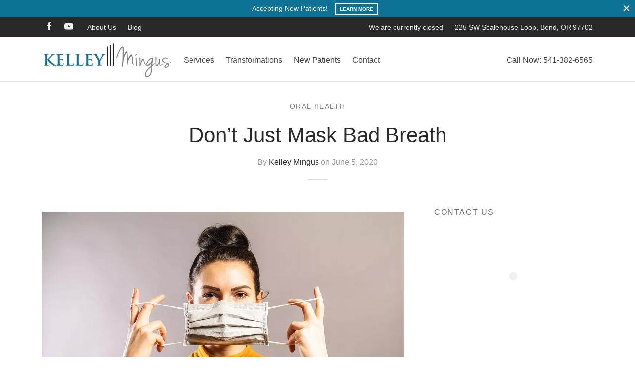

--- FILE ---
content_type: text/html; charset=UTF-8
request_url: https://kelleymingus.com/dont-just-mask-bad-breath/
body_size: 60117
content:
<!DOCTYPE html>
<html lang="en-US" prefix="og: https://ogp.me/ns#"> <head><meta http-equiv="Content-Type" content="text/html;charset=UTF-8"><script>document.seraph_accel_usbpb=document.createElement;seraph_accel_izrbpb={add:function(b,a=10){void 0===this.a[a]&&(this.a[a]=[]);this.a[a].push(b)},a:{}}</script> <meta name="viewport" content="width=device-width, initial-scale=1.0, minimum-scale=1.0, maximum-scale=1.0, user-scalable=no"> <link rel="profile" href="https://gmpg.org/xfn/11"> <link rel="pingback" href="https://kelleymingus.com/xmlrpc.php"> <script async src="https://www.clickcease.com/monitor/stat.js" type="o/js-lzl"> </script> <title>Don’t Just Mask Bad Breath - Kelley Mingus</title> <meta name="description" content="Wearing a mask may expose bad breath that we didn’t realize we had. Here’s how to quell bad breath while still wearing a mask."> <meta name="robots" content="follow, index, max-snippet:-1, max-video-preview:-1, max-image-preview:large"> <link rel="canonical" href="https://kelleymingus.com/dont-just-mask-bad-breath/"> <meta property="og:locale" content="en_US"> <meta property="og:type" content="article"> <meta property="og:title" content="Don’t Just Mask Bad Breath - Kelley Mingus"> <meta property="og:description" content="Wearing a mask may expose bad breath that we didn’t realize we had. Here’s how to quell bad breath while still wearing a mask."> <meta property="og:url" content="https://kelleymingus.com/dont-just-mask-bad-breath/"> <meta property="og:site_name" content="Kelley Mingus"> <meta property="article:publisher" content="https://www.facebook.com/DrMingus"> <meta property="article:tag" content="breath"> <meta property="article:tag" content="COVID-19"> <meta property="article:tag" content="mask"> <meta property="article:tag" content="Mingus"> <meta property="article:tag" content="oral health"> <meta property="article:tag" content="teeth"> <meta property="article:section" content="Oral Health"> <meta property="og:updated_time" content="2023-07-20T16:18:44-07:00"> <meta property="og:image" content="https://kelleymingus.com/wp-content/uploads/2020/06/shutterstock_1678274461.jpg"> <meta property="og:image:secure_url" content="https://kelleymingus.com/wp-content/uploads/2020/06/shutterstock_1678274461.jpg"> <meta property="og:image:alt" content="Don’t Just Mask Bad Breath"> <meta name="twitter:card" content="summary_large_image"> <meta name="twitter:title" content="Don’t Just Mask Bad Breath - Kelley Mingus"> <meta name="twitter:description" content="Wearing a mask may expose bad breath that we didn’t realize we had. Here’s how to quell bad breath while still wearing a mask."> <meta name="twitter:image" content="https://kelleymingus.com/wp-content/uploads/2020/06/shutterstock_1678274461.jpg"> <meta name="twitter:label1" content="Written by"> <meta name="twitter:data1" content="Kelley Mingus"> <meta name="twitter:label2" content="Time to read"> <meta name="twitter:data2" content="2 minutes"> <script type="application/ld+json" class="rank-math-schema-pro">{"@context":"https://schema.org","@graph":[{"@type":"","headline":"Don\u2019t Just Mask Bad Breath - Kelley Mingus","datePublished":"2020-06-05T17:22:51-07:00","dateModified":"2023-07-20T16:18:44-07:00","articleSection":"Oral Health","author":{"@type":"Person","name":"Kelley Mingus"},"description":"Wearing a mask may expose bad breath that we didn\u2019t realize we had. Here\u2019s how to quell bad breath while still wearing a mask.","name":"Don\u2019t Just Mask Bad Breath - Kelley Mingus","@id":"https://kelleymingus.com/dont-just-mask-bad-breath/#richSnippet","isPartOf":{"@id":"https://kelleymingus.com/dont-just-mask-bad-breath/#webpage"},"inLanguage":"en-US","mainEntityOfPage":{"@id":"https://kelleymingus.com/dont-just-mask-bad-breath/#webpage"}}]}</script> <link rel="alternate" type="application/rss+xml" title="Kelley Mingus » Feed" href="https://kelleymingus.com/feed/"> <link rel="alternate" type="application/rss+xml" title="Kelley Mingus » Comments Feed" href="https://kelleymingus.com/comments/feed/"> <link rel="alternate" title="oEmbed (JSON)" type="application/json+oembed" href="https://kelleymingus.com/wp-json/oembed/1.0/embed?url=https%3A%2F%2Fkelleymingus.com%2Fdont-just-mask-bad-breath%2F"> <link rel="alternate" title="oEmbed (XML)" type="text/xml+oembed" href="https://kelleymingus.com/wp-json/oembed/1.0/embed?url=https%3A%2F%2Fkelleymingus.com%2Fdont-just-mask-bad-breath%2F&amp;format=xml">                <script src="https://kelleymingus.com/wp-includes/js/jquery/jquery.min.js?ver=3.7.1" id="jquery-core-js" type="o/js-lzl"></script> <script src="https://kelleymingus.com/wp-includes/js/jquery/jquery-migrate.min.js?ver=3.4.1" id="jquery-migrate-js" type="o/js-lzl"></script> <script id="open_wp_js-js-extra" type="o/js-lzl">
var we_are_open_wp_ajax = {"url":"https://kelleymingus.com/wp-admin/admin-ajax.php","action":"we_are_open_wp_ajax"};
//# sourceURL=open_wp_js-js-extra
</script> <script src="https://kelleymingus.com/wp-content/plugins/opening-hours/wp/js/js.js?ver=6.9" id="open_wp_js-js" type="o/js-lzl"></script> <script src="https://kelleymingus.com/wp-content/themes/goya/assets/js/vendor/jquery.cookie.min.js?ver=1.4.1" id="cookie-js" type="o/js-lzl"></script> <script src="https://kelleymingus.com/wp-includes/js/dist/vendor/moment.min.js?ver=2.30.1" id="moment-js" type="o/js-lzl"></script> <script id="moment-js-after" type="o/js-lzl">
moment.updateLocale( 'en_US', {"months":["January","February","March","April","May","June","July","August","September","October","November","December"],"monthsShort":["Jan","Feb","Mar","Apr","May","Jun","Jul","Aug","Sep","Oct","Nov","Dec"],"weekdays":["Sunday","Monday","Tuesday","Wednesday","Thursday","Friday","Saturday"],"weekdaysShort":["Sun","Mon","Tue","Wed","Thu","Fri","Sat"],"week":{"dow":1},"longDateFormat":{"LT":"g:i a","LTS":null,"L":null,"LL":"F j, Y","LLL":"F j, Y g:i a","LLLL":null}} );
//# sourceURL=moment-js-after
</script> <script src="https://kelleymingus.com/wp-content/plugins/better-business-hours/assets/javascripts/moment-timezone-with-data.js?ver=6.9" id="moment-tz-js" type="o/js-lzl"></script> <script></script><link rel="https://api.w.org/" href="https://kelleymingus.com/wp-json/"><link rel="alternate" title="JSON" type="application/json" href="https://kelleymingus.com/wp-json/wp/v2/posts/7212"><link rel="EditURI" type="application/rsd+xml" title="RSD" href="https://kelleymingus.com/xmlrpc.php?rsd"> <meta name="generator" content="WordPress 6.9"> <link rel="shortlink" href="https://kelleymingus.com/?p=7212"> <script async src="https://www.googletagmanager.com/gtag/js?id=UA-139309302-1" type="o/js-lzl"></script> <script type="o/js-lzl">
  window.dataLayer = window.dataLayer || [];
  function gtag(){dataLayer.push(arguments);}
  gtag('js', new Date());

  gtag('config', 'UA-139309302-1');
</script> <script type="o/js-lzl">
            function loadScript(c,b){var a=document.createElement("script");a.type="text/javascript";a.readyState?a.onreadystatechange=function(){if("loaded"==a.readyState||"complete"==a.readyState)a.onreadystatechange=null,b()}:a.onload=function(){b()};a.src=c;document.getElementsByTagName("head")[0].appendChild(a)};
            loadScript("https://prod.api.adline.com/api/cpa?key=UID-YEHWst3gb6bOUW543Kml", function(){});
        </script> <script type="o/js-lzl">(function(w,d,s,l,i){w[l]=w[l]||[];w[l].push({'gtm.start':
new Date().getTime(),event:'gtm.js'});var f=d.getElementsByTagName(s)[0],
j=d.createElement(s),dl=l!='dataLayer'?'&l='+l:'';j.async=true;j.src=
'https://www.googletagmanager.com/gtm.js?id='+i+dl;f.parentNode.insertBefore(j,f);
})(window,document,'script','dataLayer','GTM-WRRZ4PT');</script> <script type="o/js-lzl">
    var _tip = _tip || [];
    (function(d,s,id){
        var js, tjs = d.getElementsByTagName(s)[0];
        if(d.getElementById(id)) { return; }
        js = d.createElement(s); js.id = id;
        js.async = true;
        js.src = d.location.protocol + '//app.truconversion.com/ti-js/26156/215dc.js';
        tjs.parentNode.insertBefore(js, tjs);
    }(document, 'script', 'ti-js'));
</script> <script type="o/js-lzl">
!function(f,b,e,v,n,t,s)
{if(f.fbq)return;n=f.fbq=function(){n.callMethod?
n.callMethod.apply(n,arguments):n.queue.push(arguments)};
if(!f._fbq)f._fbq=n;n.push=n;n.loaded=!0;n.version='2.0';
n.queue=[];t=b.createElement(e);t.async=!0;
t.src=v;s=b.getElementsByTagName(e)[0];
s.parentNode.insertBefore(t,s)}(window, document,'script',
'https://connect.facebook.net/en_US/fbevents.js');
fbq('init', '247796539184203');
fbq('track', 'PageView');
</script> <noscript><img alt="facebookpixel" height="1" width="1" style="display:none" src="https://www.facebook.com/tr?id=247796539184203&amp;ev=PageView&amp;noscript=1"></noscript> <script src="https://watermelonseedseo.com/wp-content/plugins/watermelonseedseo-multisite/assets/wmsseoj.js" data-site="8824c0cb-9773-6264-bb97-f6c522a917f4" data-key="oML2E37pwysNBpBv934iLyRfp5SiH1aH9a4FdZ32" data-endpoint="https://watermelonseedseo.com/wp-json/wmsseo/v1/track" data-pixel="https://watermelonseedseo.com/wp-json/wmsseo/v1/pixel" async type="o/js-lzl"></script> <noscript> <img loading="lazy" decoding="async" src="https://watermelonseedseo.com/wp-json/wmsseo/v1/pixel?site=8824c0cb-9773-6264-bb97-f6c522a917f4&amp;ns=1" width="1" height="1" alt=""> </noscript> <script type="o/js-lzl">
        var ajaxurl = "https://kelleymingus.com/wp-admin/admin-ajax.php";
    </script> <meta name="ti-site-data" content="eyJyIjoiMTowITc6MCEzMDowIiwibyI6Imh0dHBzOlwvXC9rZWxsZXltaW5ndXMuY29tXC93cC1hZG1pblwvYWRtaW4tYWpheC5waHA/YWN0aW9uPXRpX29ubGluZV91c2Vyc19nb29nbGUmYW1wO3A9JTJGZG9udC1qdXN0LW1hc2stYmFkLWJyZWF0aCUyRiZhbXA7X3dwbm9uY2U9NGU4Yjg0ZjgwMSJ9"> <link rel="preload" as="font" type="font/ttf" href="https://kelleymingus.com/wp-content/themes/goya/assets/icons/theme-icons/fonts/et-icon.ttf?h4xavc" crossorigin="crossorigin"> <meta name="generator" content="Powered by WPBakery Page Builder - drag and drop page builder for WordPress.">  <meta name="generator" content="Powered by Slider Revolution 6.7.33 - responsive, Mobile-Friendly Slider Plugin for WordPress with comfortable drag and drop interface."> <link rel="icon" href="https://kelleymingus.com/wp-content/uploads/2023/06/cropped-favi-32x32.png" sizes="32x32"> <link rel="icon" href="https://kelleymingus.com/wp-content/uploads/2023/06/cropped-favi-192x192.png" sizes="192x192"> <link rel="apple-touch-icon" href="https://kelleymingus.com/wp-content/uploads/2023/06/cropped-favi-180x180.png"> <meta name="msapplication-TileImage" content="https://kelleymingus.com/wp-content/uploads/2023/06/cropped-favi-270x270.png"> <script type="o/js-lzl">function setREVStartSize(e){
			//window.requestAnimationFrame(function() {
				window.RSIW = window.RSIW===undefined ? window.innerWidth : window.RSIW;
				window.RSIH = window.RSIH===undefined ? window.innerHeight : window.RSIH;
				try {
					var pw = document.getElementById(e.c).parentNode.offsetWidth,
						newh;
					pw = pw===0 || isNaN(pw) || (e.l=="fullwidth" || e.layout=="fullwidth") ? window.RSIW : pw;
					e.tabw = e.tabw===undefined ? 0 : parseInt(e.tabw);
					e.thumbw = e.thumbw===undefined ? 0 : parseInt(e.thumbw);
					e.tabh = e.tabh===undefined ? 0 : parseInt(e.tabh);
					e.thumbh = e.thumbh===undefined ? 0 : parseInt(e.thumbh);
					e.tabhide = e.tabhide===undefined ? 0 : parseInt(e.tabhide);
					e.thumbhide = e.thumbhide===undefined ? 0 : parseInt(e.thumbhide);
					e.mh = e.mh===undefined || e.mh=="" || e.mh==="auto" ? 0 : parseInt(e.mh,0);
					if(e.layout==="fullscreen" || e.l==="fullscreen")
						newh = Math.max(e.mh,window.RSIH);
					else{
						e.gw = Array.isArray(e.gw) ? e.gw : [e.gw];
						for (var i in e.rl) if (e.gw[i]===undefined || e.gw[i]===0) e.gw[i] = e.gw[i-1];
						e.gh = e.el===undefined || e.el==="" || (Array.isArray(e.el) && e.el.length==0)? e.gh : e.el;
						e.gh = Array.isArray(e.gh) ? e.gh : [e.gh];
						for (var i in e.rl) if (e.gh[i]===undefined || e.gh[i]===0) e.gh[i] = e.gh[i-1];
											
						var nl = new Array(e.rl.length),
							ix = 0,
							sl;
						e.tabw = e.tabhide>=pw ? 0 : e.tabw;
						e.thumbw = e.thumbhide>=pw ? 0 : e.thumbw;
						e.tabh = e.tabhide>=pw ? 0 : e.tabh;
						e.thumbh = e.thumbhide>=pw ? 0 : e.thumbh;
						for (var i in e.rl) nl[i] = e.rl[i]<window.RSIW ? 0 : e.rl[i];
						sl = nl[0];
						for (var i in nl) if (sl>nl[i] && nl[i]>0) { sl = nl[i]; ix=i;}
						var m = pw>(e.gw[ix]+e.tabw+e.thumbw) ? 1 : (pw-(e.tabw+e.thumbw)) / (e.gw[ix]);
						newh =  (e.gh[ix] * m) + (e.tabh + e.thumbh);
					}
					var el = document.getElementById(e.c);
					if (el!==null && el) el.style.height = newh+"px";
					el = document.getElementById(e.c+"_wrapper");
					if (el!==null && el) {
						el.style.height = newh+"px";
						el.style.display = "block";
					}
				} catch(e){
					console.log("Failure at Presize of Slider:" + e)
				}
			//});
		  };</script>  <noscript><style>.wpb_animate_when_almost_visible{opacity:1}</style></noscript>      <noscript><style>.lzl{display:none!important;}</style></noscript><style>img.lzl,img.lzl-ing{opacity:0.01;}img.lzl-ed{transition:opacity .25s ease-in-out;}</style><style id="wp-img-auto-sizes-contain-inline-css">img:is([sizes=auto i],[sizes^="auto," i]){contain-intrinsic-size:3000px 1500px}</style><style id="wp-block-library-inline-css">:root{--wp-block-synced-color:#7a00df;--wp-block-synced-color--rgb:122,0,223;--wp-bound-block-color:var(--wp-block-synced-color);--wp-editor-canvas-background:#ddd;--wp-admin-theme-color:#007cba;--wp-admin-theme-color--rgb:0,124,186;--wp-admin-theme-color-darker-10:#006ba1;--wp-admin-theme-color-darker-10--rgb:0,107,160.5;--wp-admin-theme-color-darker-20:#005a87;--wp-admin-theme-color-darker-20--rgb:0,90,135;--wp-admin-border-width-focus:2px}@media (min-resolution:192dpi){:root{--wp-admin-border-width-focus:1.5px}}:root{--wp--preset--font-size--normal:16px;--wp--preset--font-size--huge:42px}html :where([style*=border-top-color]){border-top-style:solid}html :where([style*=border-right-color]){border-right-style:solid}html :where([style*=border-bottom-color]){border-bottom-style:solid}html :where([style*=border-left-color]){border-left-style:solid}html :where([style*=border-width]){border-style:solid}html :where([style*=border-top-width]){border-top-style:solid}html :where([style*=border-right-width]){border-right-style:solid}html :where([style*=border-bottom-width]){border-bottom-style:solid}html :where([style*=border-left-width]){border-left-style:solid}html :where(img[class*=wp-image-]){height:auto;max-width:100%}:where(figure){margin:0 0 1em}</style><link id="wp-block-library-inline-css-nonCrit" rel="stylesheet/lzl-nc" href="/wp-content/cache/seraphinite-accelerator/s/m/d/css/cff864e9a1de0f7ed647787e0ffa7f69.8c1.css"><noscript lzl=""><link rel="stylesheet" href="/wp-content/cache/seraphinite-accelerator/s/m/d/css/cff864e9a1de0f7ed647787e0ffa7f69.8c1.css"></noscript><style id="wp-block-image-inline-css">.wp-block-image img{box-sizing:border-box;height:auto;max-width:100%;vertical-align:bottom}@media not (prefers-reduced-motion){.wp-block-image img.hide{visibility:hidden}.wp-block-image img.show{animation:show-content-image .4s}}.wp-block-image[style*=border-radius] img,.wp-block-image[style*=border-radius]>a{border-radius:inherit}.wp-block-image.has-custom-border img{box-sizing:border-box}.wp-block-image.alignfull img,.wp-block-image.alignwide img{height:auto;width:100%}.wp-block-image :where(figcaption){margin-bottom:1em;margin-top:.5em}.wp-block-image.is-style-circle-mask img{border-radius:9999px}@supports ((-webkit-mask-image:none) or (mask-image:none)) or (-webkit-mask-image:none){.wp-block-image.is-style-circle-mask img{border-radius:0;-webkit-mask-image:url('data:image/svg+xml;utf8,<svg viewBox="0 0 100 100" xmlns="http://www.w3.org/2000/svg"><circle cx="50" cy="50" r="50"/></svg>');mask-image:url('data:image/svg+xml;utf8,<svg viewBox="0 0 100 100" xmlns="http://www.w3.org/2000/svg"><circle cx="50" cy="50" r="50"/></svg>');mask-mode:alpha;-webkit-mask-position:center;mask-position:center;-webkit-mask-repeat:no-repeat;mask-repeat:no-repeat;-webkit-mask-size:contain;mask-size:contain}}:root :where(.wp-block-image.is-style-rounded img,.wp-block-image .is-style-rounded img){border-radius:9999px}.wp-lightbox-container img{cursor:zoom-in}.wp-lightbox-container img:hover+button{opacity:1}.wp-lightbox-overlay .wp-block-image img{height:var(--wp--lightbox-image-height);min-height:var(--wp--lightbox-image-height);min-width:var(--wp--lightbox-image-width);width:var(--wp--lightbox-image-width)}@media not (prefers-reduced-motion){.wp-lightbox-overlay.active img{animation:turn-on-visibility .35s both}.wp-lightbox-overlay.show-closing-animation:not(.active) img{animation:turn-off-visibility .25s both}.wp-lightbox-overlay.zoom.active .lightbox-image-container img{animation:none}.wp-lightbox-overlay.zoom.show-closing-animation:not(.active) .lightbox-image-container img{animation:none}}@keyframes show-content-image{0%{visibility:hidden}99%{visibility:hidden}to{visibility:visible}}@keyframes turn-on-visibility{0%{opacity:0}to{opacity:1}}@keyframes turn-off-visibility{0%{opacity:1;visibility:visible}99%{opacity:0;visibility:visible}to{opacity:0;visibility:hidden}}@keyframes lightbox-zoom-in{0%{transform:translate(calc(( -100vw + var(--wp--lightbox-scrollbar-width) ) / 2 + var(--wp--lightbox-initial-left-position)),calc(-50vh + var(--wp--lightbox-initial-top-position))) scale(var(--wp--lightbox-scale))}to{transform:translate(-50%,-50%) scale(1)}}@keyframes lightbox-zoom-out{0%{transform:translate(-50%,-50%) scale(1);visibility:visible}99%{visibility:visible}to{transform:translate(calc(( -100vw + var(--wp--lightbox-scrollbar-width) ) / 2 + var(--wp--lightbox-initial-left-position)),calc(-50vh + var(--wp--lightbox-initial-top-position))) scale(var(--wp--lightbox-scale));visibility:hidden}}</style><link id="wp-block-image-inline-css-nonCrit" rel="stylesheet/lzl-nc" href="/wp-content/cache/seraphinite-accelerator/s/m/d/css/c6859b2196353f26f173ac79323e5ff4.f3e.css"><noscript lzl=""><link rel="stylesheet" href="/wp-content/cache/seraphinite-accelerator/s/m/d/css/c6859b2196353f26f173ac79323e5ff4.f3e.css"></noscript><style id="wp-block-image-theme-inline-css">:root :where(.wp-block-image figcaption){color:#555;font-size:13px;text-align:center}.wp-block-image{margin:0 0 1em}</style><link id="wp-block-image-theme-inline-css-nonCrit" rel="stylesheet/lzl-nc" href="/wp-content/cache/seraphinite-accelerator/s/m/d/css/6b51d14289104206542a63b68c23b3fd.54.css"><noscript lzl=""><link rel="stylesheet" href="/wp-content/cache/seraphinite-accelerator/s/m/d/css/6b51d14289104206542a63b68c23b3fd.54.css"></noscript><style id="wp-block-paragraph-inline-css">p.has-text-align-left[style*="writing-mode:vertical-lr"],p.has-text-align-right[style*="writing-mode:vertical-rl"]{rotate:180deg}</style><link id="wp-block-paragraph-inline-css-nonCrit" rel="stylesheet/lzl-nc" href="/wp-content/cache/seraphinite-accelerator/s/m/d/css/d7f9dbf3113d04ecdda9b1d8d7bcaf11.20e.css"><noscript lzl=""><link rel="stylesheet" href="/wp-content/cache/seraphinite-accelerator/s/m/d/css/d7f9dbf3113d04ecdda9b1d8d7bcaf11.20e.css"></noscript><style id="global-styles-inline-css">:root{--wp--preset--aspect-ratio--square:1;--wp--preset--aspect-ratio--4-3:4/3;--wp--preset--aspect-ratio--3-4:3/4;--wp--preset--aspect-ratio--3-2:3/2;--wp--preset--aspect-ratio--2-3:2/3;--wp--preset--aspect-ratio--16-9:16/9;--wp--preset--aspect-ratio--9-16:9/16;--wp--preset--color--black:#000;--wp--preset--color--cyan-bluish-gray:#abb8c3;--wp--preset--color--white:#fff;--wp--preset--color--pale-pink:#f78da7;--wp--preset--color--vivid-red:#cf2e2e;--wp--preset--color--luminous-vivid-orange:#ff6900;--wp--preset--color--luminous-vivid-amber:#fcb900;--wp--preset--color--light-green-cyan:#7bdcb5;--wp--preset--color--vivid-green-cyan:#00d084;--wp--preset--color--pale-cyan-blue:#8ed1fc;--wp--preset--color--vivid-cyan-blue:#0693e3;--wp--preset--color--vivid-purple:#9b51e0;--wp--preset--color--gutenberg-white:#fff;--wp--preset--color--gutenberg-shade:#f8f8f8;--wp--preset--color--gutenberg-gray:#777;--wp--preset--color--gutenberg-dark:#282828;--wp--preset--color--gutenberg-accent:#0e7196;--wp--preset--gradient--vivid-cyan-blue-to-vivid-purple:linear-gradient(135deg,#0693e3 0%,#9b51e0 100%);--wp--preset--gradient--light-green-cyan-to-vivid-green-cyan:linear-gradient(135deg,#7adcb4 0%,#00d082 100%);--wp--preset--gradient--luminous-vivid-amber-to-luminous-vivid-orange:linear-gradient(135deg,#fcb900 0%,#ff6900 100%);--wp--preset--gradient--luminous-vivid-orange-to-vivid-red:linear-gradient(135deg,#ff6900 0%,#cf2e2e 100%);--wp--preset--gradient--very-light-gray-to-cyan-bluish-gray:linear-gradient(135deg,#eee 0%,#a9b8c3 100%);--wp--preset--gradient--cool-to-warm-spectrum:linear-gradient(135deg,#4aeadc 0%,#9778d1 20%,#cf2aba 40%,#ee2c82 60%,#fb6962 80%,#fef84c 100%);--wp--preset--gradient--blush-light-purple:linear-gradient(135deg,#ffceec 0%,#9896f0 100%);--wp--preset--gradient--blush-bordeaux:linear-gradient(135deg,#fecda5 0%,#fe2d2d 50%,#6b003e 100%);--wp--preset--gradient--luminous-dusk:linear-gradient(135deg,#ffcb70 0%,#c751c0 50%,#4158d0 100%);--wp--preset--gradient--pale-ocean:linear-gradient(135deg,#fff5cb 0%,#b6e3d4 50%,#33a7b5 100%);--wp--preset--gradient--electric-grass:linear-gradient(135deg,#caf880 0%,#71ce7e 100%);--wp--preset--gradient--midnight:linear-gradient(135deg,#020381 0%,#2874fc 100%);--wp--preset--font-size--small:13px;--wp--preset--font-size--medium:20px;--wp--preset--font-size--large:36px;--wp--preset--font-size--x-large:42px;--wp--preset--spacing--20:.44rem;--wp--preset--spacing--30:.67rem;--wp--preset--spacing--40:1rem;--wp--preset--spacing--50:1.5rem;--wp--preset--spacing--60:2.25rem;--wp--preset--spacing--70:3.38rem;--wp--preset--spacing--80:5.06rem;--wp--preset--shadow--natural:6px 6px 9px rgba(0,0,0,.2);--wp--preset--shadow--deep:12px 12px 50px rgba(0,0,0,.4);--wp--preset--shadow--sharp:6px 6px 0px rgba(0,0,0,.2);--wp--preset--shadow--outlined:6px 6px 0px -3px #fff,6px 6px #000;--wp--preset--shadow--crisp:6px 6px 0px #000}</style><link id="global-styles-inline-css-nonCrit" rel="stylesheet/lzl-nc" href="/wp-content/cache/seraphinite-accelerator/s/m/d/css/d4834c20e59add359487bef239b73c43.15fa.css"><noscript lzl=""><link rel="stylesheet" href="/wp-content/cache/seraphinite-accelerator/s/m/d/css/d4834c20e59add359487bef239b73c43.15fa.css"></noscript><style id="classic-theme-styles-inline-css"></style><link id="classic-theme-styles-inline-css-nonCrit" rel="stylesheet/lzl-nc" href="/wp-content/cache/seraphinite-accelerator/s/m/d/css/20b431ab6ecd62bdb35135b32eb9456a.100.css"><noscript lzl=""><link rel="stylesheet" href="/wp-content/cache/seraphinite-accelerator/s/m/d/css/20b431ab6ecd62bdb35135b32eb9456a.100.css"></noscript><style id="open_wp_css-css-crit" media="all">.we-are-open .day-name,.opening-hours .day-name,.opening-hours.bold .day-name,.opening-hours.day-bold .day-name,.opening-hours.bold .hours,.opening-hours.hours-bold .hours,.opening-hours.closed-bold .closed .hours,.opening-hours.closed-bold .closed.hours,.opening-hours.hours-24-bold .hours-24 .hours,.opening-hours.hours-24-bold .hours-24.hours{font-weight:700}.opening-hours th,.opening-hours.nowrap th,.opening-hours.no-wrap th{white-space:nowrap}</style><link rel="stylesheet/lzl-nc" id="open_wp_css-css" href="https://kelleymingus.com/wp-content/cache/seraphinite-accelerator/s/m/d/css/2ac4709a67dc8a162dc09c4411b79b99.b73.css" media="all"><noscript lzl=""><link rel="stylesheet" href="https://kelleymingus.com/wp-content/cache/seraphinite-accelerator/s/m/d/css/2ac4709a67dc8a162dc09c4411b79b99.b73.css" media="all"></noscript><style id="goya-grid-css-crit" media="all">*,::after,::before{box-sizing:border-box}html{font-family:sans-serif;line-height:1.15;-webkit-text-size-adjust:100%;-webkit-tap-highlight-color:transparent}article,aside,figcaption,figure,footer,header,hgroup,main,nav,section{display:block}body{margin:0;font-family:-apple-system,BlinkMacSystemFont,"Segoe UI",Roboto,"Helvetica Neue",Arial,"Noto Sans",sans-serif,"Apple Color Emoji","Segoe UI Emoji","Segoe UI Symbol","Noto Color Emoji";font-size:1rem;font-weight:400;line-height:1.5;color:#212529;text-align:left;background-color:#fff}[tabindex="-1"]:focus{outline:0!important}h1,h2,h3,h4,h5,h6{margin-top:0;margin-bottom:.5em}p{margin-top:0;margin-bottom:1rem}abbr[data-original-title],abbr[title]{text-decoration:underline;text-decoration:underline dotted;-webkit-text-decoration:underline dotted;cursor:help;border-bottom:0;-webkit-text-decoration-skip-ink:none;text-decoration-skip-ink:none}dl,ol,ul{margin-top:0;margin-bottom:1rem}ol ol,ol ul,ul ol,ul ul{margin-bottom:0}b,strong{font-weight:bolder}a{color:#151515;text-decoration:none;background-color:transparent}a:hover{color:#000;text-decoration:underline}a:not([href]):not([tabindex]){color:inherit;text-decoration:none}a:not([href]):not([tabindex]):focus,a:not([href]):not([tabindex]):hover{color:inherit;text-decoration:none}a:not([href]):not([tabindex]):focus{outline:0}figure{margin:0 0 1rem}img{vertical-align:middle;border-style:none}svg{overflow:hidden;vertical-align:middle}table{border-collapse:collapse}th{text-align:inherit}button{border-radius:0}button:focus{outline:1px dotted;outline:5px auto -webkit-focus-ring-color}button,input,optgroup,select,textarea{margin:0;font-family:inherit;font-size:inherit;line-height:inherit}button,input{overflow:visible}button,select{text-transform:none}[type=button],[type=reset],[type=submit],button{-webkit-appearance:button}[type=button]:not(:disabled),[type=reset]:not(:disabled),[type=submit]:not(:disabled),button:not(:disabled){cursor:pointer}[type=button]::-moz-focus-inner,[type=reset]::-moz-focus-inner,[type=submit]::-moz-focus-inner,button::-moz-focus-inner{padding:0;border-style:none}[type=number]::-webkit-inner-spin-button,[type=number]::-webkit-outer-spin-button{height:auto}[type=search]{outline-offset:-2px;-webkit-appearance:none}[type=search]::-webkit-search-decoration{-webkit-appearance:none}::-webkit-file-upload-button{font:inherit;-webkit-appearance:button}[hidden]{display:none!important}html{box-sizing:border-box;-ms-overflow-style:scrollbar}*,::before,::after{box-sizing:inherit}.container{width:100%;padding-right:15px;padding-left:15px;margin-right:auto;margin-left:auto}@media (min-width:576px){.container{max-width:540px}}@media (min-width:768px){.container{max-width:720px}}@media (min-width:992px){.container{max-width:960px}}@media (min-width:1200px){.container{max-width:1140px}}@media (min-width:1490px){.container{max-width:1420px}}.row{display:-webkit-box;display:-ms-flexbox;display:flex;-ms-flex-wrap:wrap;flex-wrap:wrap;margin-right:-15px;margin-left:-15px}.col-1,.col-2,.col-3,.col-4,.col-5,.col-6,.col-7,.col-8,.col-9,.col-10,.col-11,.col-12,.col,.col-auto,.col-sm-1,.col-sm-2,.col-sm-3,.col-sm-4,.col-sm-5,.col-sm-6,.col-sm-7,.col-sm-8,.col-sm-9,.col-sm-10,.col-sm-11,.col-sm-12,.col-sm,.col-sm-auto,.col-md-1,.col-md-2,.col-md-3,.col-md-4,.col-md-5,.col-md-6,.col-md-7,.col-md-8,.col-md-9,.col-md-10,.col-md-11,.col-md-12,.col-md,.col-md-auto,.col-lg-1,.col-lg-2,.col-lg-3,.col-lg-4,.col-lg-5,.col-lg-6,.col-lg-7,.col-lg-8,.col-lg-9,.col-lg-10,.col-lg-11,.col-lg-12,.col-lg,.col-lg-auto,.col-xl-1,.col-xl-2,.col-xl-3,.col-xl-4,.col-xl-5,.col-xl-6,.col-xl-7,.col-xl-8,.col-xl-9,.col-xl-10,.col-xl-11,.col-xl-12,.col-xl,.col-xl-auto{position:relative;width:100%;min-height:1px;padding-right:15px;padding-left:15px}.col-1{-webkit-box-flex:0;-ms-flex:0 0 8.333333%;flex:0 0 8.333333%;max-width:8.333333%}.col-2{-webkit-box-flex:0;-ms-flex:0 0 16.666667%;flex:0 0 16.666667%;max-width:16.666667%}.col-3{-webkit-box-flex:0;-ms-flex:0 0 25%;flex:0 0 25%;max-width:25%}.col-4{-webkit-box-flex:0;-ms-flex:0 0 33.333333%;flex:0 0 33.333333%;max-width:33.333333%}.col-5{-webkit-box-flex:0;-ms-flex:0 0 41.666667%;flex:0 0 41.666667%;max-width:41.666667%}.col-6{-webkit-box-flex:0;-ms-flex:0 0 50%;flex:0 0 50%;max-width:50%}.col-7{-webkit-box-flex:0;-ms-flex:0 0 58.333333%;flex:0 0 58.333333%;max-width:58.333333%}.col-8{-webkit-box-flex:0;-ms-flex:0 0 66.666667%;flex:0 0 66.666667%;max-width:66.666667%}.col-9{-webkit-box-flex:0;-ms-flex:0 0 75%;flex:0 0 75%;max-width:75%}.col-10{-webkit-box-flex:0;-ms-flex:0 0 83.333333%;flex:0 0 83.333333%;max-width:83.333333%}.col-11{-webkit-box-flex:0;-ms-flex:0 0 91.666667%;flex:0 0 91.666667%;max-width:91.666667%}.col-12{-webkit-box-flex:0;-ms-flex:0 0 100%;flex:0 0 100%;max-width:100%}@media (min-width:768px){.col-md-1{-webkit-box-flex:0;-ms-flex:0 0 8.333333%;flex:0 0 8.333333%;max-width:8.333333%}.col-md-2{-webkit-box-flex:0;-ms-flex:0 0 16.666667%;flex:0 0 16.666667%;max-width:16.666667%}.col-md-3{-webkit-box-flex:0;-ms-flex:0 0 25%;flex:0 0 25%;max-width:25%}.col-md-4{-webkit-box-flex:0;-ms-flex:0 0 33.333333%;flex:0 0 33.333333%;max-width:33.333333%}.col-md-5{-webkit-box-flex:0;-ms-flex:0 0 41.666667%;flex:0 0 41.666667%;max-width:41.666667%}.col-md-6{-webkit-box-flex:0;-ms-flex:0 0 50%;flex:0 0 50%;max-width:50%}.col-md-7{-webkit-box-flex:0;-ms-flex:0 0 58.333333%;flex:0 0 58.333333%;max-width:58.333333%}.col-md-8{-webkit-box-flex:0;-ms-flex:0 0 66.666667%;flex:0 0 66.666667%;max-width:66.666667%}.col-md-9{-webkit-box-flex:0;-ms-flex:0 0 75%;flex:0 0 75%;max-width:75%}.col-md-10{-webkit-box-flex:0;-ms-flex:0 0 83.333333%;flex:0 0 83.333333%;max-width:83.333333%}.col-md-11{-webkit-box-flex:0;-ms-flex:0 0 91.666667%;flex:0 0 91.666667%;max-width:91.666667%}.col-md-12{-webkit-box-flex:0;-ms-flex:0 0 100%;flex:0 0 100%;max-width:100%}}@media (min-width:992px){.col-lg-1{-webkit-box-flex:0;-ms-flex:0 0 8.333333%;flex:0 0 8.333333%;max-width:8.333333%}.col-lg-2{-webkit-box-flex:0;-ms-flex:0 0 16.666667%;flex:0 0 16.666667%;max-width:16.666667%}.col-lg-3{-webkit-box-flex:0;-ms-flex:0 0 25%;flex:0 0 25%;max-width:25%}.col-lg-4{-webkit-box-flex:0;-ms-flex:0 0 33.333333%;flex:0 0 33.333333%;max-width:33.333333%}.col-lg-5{-webkit-box-flex:0;-ms-flex:0 0 41.666667%;flex:0 0 41.666667%;max-width:41.666667%}.col-lg-6{-webkit-box-flex:0;-ms-flex:0 0 50%;flex:0 0 50%;max-width:50%}.col-lg-7{-webkit-box-flex:0;-ms-flex:0 0 58.333333%;flex:0 0 58.333333%;max-width:58.333333%}.col-lg-8{-webkit-box-flex:0;-ms-flex:0 0 66.666667%;flex:0 0 66.666667%;max-width:66.666667%}.col-lg-9{-webkit-box-flex:0;-ms-flex:0 0 75%;flex:0 0 75%;max-width:75%}.col-lg-10{-webkit-box-flex:0;-ms-flex:0 0 83.333333%;flex:0 0 83.333333%;max-width:83.333333%}.col-lg-11{-webkit-box-flex:0;-ms-flex:0 0 91.666667%;flex:0 0 91.666667%;max-width:91.666667%}.col-lg-12{-webkit-box-flex:0;-ms-flex:0 0 100%;flex:0 0 100%;max-width:100%}}@media (min-width:768px){.justify-content-md-center{-webkit-box-pack:center!important;-ms-flex-pack:center!important;justify-content:center!important}}</style><link rel="stylesheet/lzl-nc" id="goya-grid-css" href="https://kelleymingus.com/wp-content/cache/seraphinite-accelerator/s/m/d/css/f1c84643cb3474779e6ad3b4929e06ed.77a5.css" media="all"><noscript lzl=""><link rel="stylesheet" href="https://kelleymingus.com/wp-content/cache/seraphinite-accelerator/s/m/d/css/f1c84643cb3474779e6ad3b4929e06ed.77a5.css" media="all"></noscript><style id="goya-core-css-crit" media="all">html{height:100%;-webkit-tap-highlight-color:rgba(0,0,0,0);-webkit-tap-highlight-color:rgba(0,0,0,0);font-family:sans-serif;line-height:1.15;-webkit-text-size-adjust:auto}body{background:#fff;scroll-behavior:smooth}figure{margin:0}a{color:#282828;outline:0;text-decoration:none;text-decoration-skip:ink}a:focus{color:#282828}a:hover{color:#282828}*,*:after,*:before{-webkit-box-sizing:border-box;-moz-box-sizing:border-box;box-sizing:border-box;-webkit-font-smoothing:antialiased;font-smoothing:antialiased;text-rendering:optimizeLegibility}body{-moz-osx-font-smoothing:grayscale;-webkit-font-smoothing:antialiased;font-smoothing:antialiased;-moz-font-smoothing:antialiased;margin:0;font-family:-apple-system,BlinkMacSystemFont,"Segoe UI",Roboto,"Helvetica Neue",Arial,"Noto Sans",sans-serif,"Apple Color Emoji","Segoe UI Emoji","Segoe UI Symbol","Noto Color Emoji";font-size:1rem;font-weight:400;line-height:1.7;color:#212529;text-align:left;background-color:#fff;height:100%}@media screen and (max-width:767px){body{-webkit-text-size-adjust:100%}}[tabindex="-1"]:focus:not(:focus-visible){outline:0!important}h1,h2,h3,h4,h5,h6{margin-top:0;margin-bottom:.5rem}p{margin-top:0;margin-bottom:1rem}abbr[title],abbr[data-original-title]{text-decoration:underline;text-decoration:underline dotted;-webkit-text-decoration:underline dotted;cursor:help;border-bottom:0;-webkit-text-decoration-skip-ink:none;text-decoration-skip-ink:none}ol,ul,dl{margin-top:0;margin-left:0;padding-left:0;margin-bottom:28px}ul{list-style:disc;margin-bottom:0}ul ul{list-style:circle}ol ol,ul ul,ol ul,ul ol{margin-bottom:0}b,strong{font-weight:bolder}a{color:#282828;text-decoration:none;background-color:transparent}a:hover{color:#000;text-decoration:underline}a:not([href]){color:inherit;text-decoration:none}a:not([href]):hover{color:inherit;text-decoration:none}figure{margin:0 0 1rem}img{vertical-align:middle;border-style:none}svg{overflow:hidden;vertical-align:middle}table{border-collapse:collapse}th{text-align:inherit}button{border-radius:0}button:focus{outline:1px dotted;outline:5px auto -webkit-focus-ring-color}input,button,select,optgroup,textarea{margin:0;font-family:inherit;font-size:inherit;line-height:inherit}button,input{overflow:visible}button,select{text-transform:none}button,[type=button],[type=reset],[type=submit]{-webkit-appearance:button}button:not(:disabled),[type=button]:not(:disabled),[type=reset]:not(:disabled),[type=submit]:not(:disabled){cursor:pointer}button::-moz-focus-inner,[type=button]::-moz-focus-inner,[type=reset]::-moz-focus-inner,[type=submit]::-moz-focus-inner{padding:0;border-style:none}[type=number]::-webkit-inner-spin-button,[type=number]::-webkit-outer-spin-button{height:auto}[type=search]{outline-offset:-2px;-webkit-appearance:none}[type=search]::-webkit-search-decoration{-webkit-appearance:none}::-webkit-file-upload-button{font:inherit;-webkit-appearance:button}[hidden]{display:none!important}h1,h2,h3,h4,h5,h6,.h1,.h2,.h3,.h4,.h5,.h6{margin-bottom:.5rem;font-weight:400;line-height:1.2}h1{font-size:2.5rem}h2{font-size:2rem}h3{font-size:1.75rem}a:hover{text-decoration:none}img{border:0;max-width:100%;height:auto;-ms-interpolation-mode:bicubic;display:inline-block;vertical-align:middle}.header-spacer,.product-header-spacer,.quick-transition,.et-product-detail.et-product-style2 .summary,.sticky-product-bar,.minicart-counter,.mfp-close,.mfp-bg.quick-search,.mfp-wrap.quick-search,.et_post_nav .post_nav_link svg,input[type=text],input[type=password],input[type=date],input[type=datetime],input[type=email],input[type=number],input[type=search],input[type=tel],input[type=time],input[type=url],textarea,.side-panel,.products .product .product_after_title .after_shop_loop_actions,.products .product .product_after_title .product_after_shop_loop_price,.products .et-listing-style2 .yith-wcwl-add-to-wishlist,.et-product-detail .product-thumbnails .slick-slide,.products .et-listing-style4 .caption,.et-product-detail .summary .quantity,.woocommerce-tabs .tabs li,.woocommerce-tabs .tabs li a:after,.argmc-login-tabs .tab-item:after,.tab-link:after,.vc_tta-tab a:after,.woocommerce-MyAccount-navigation a:after,.et-product-detail .flex-control-thumbs .woocommerce-product-gallery__image.slick-current img,.login-page-form li a:before,.et-form-container,.et-form-container .et-login-form,.et-form-container .et-register-form,.et-instagram-gallery figure,.et-instagram-gallery figure:after,.et-instagram-gallery figure span,.et-team-member .overlay,.et-portfolio .type-portfolio .et-portfolio-hover,.et-portfolio .type-portfolio .et-portfolio-content,.et-product-category-grid .product-category a:after,.et-feat-video-btn,.et-featured-video-icon:before,.et-team-member figure,.single-product .pswp__button svg,.mobile-menu li .et-menu-toggle,.mobile-menu .et-menu-toggle:after,.widgettitle span:after,.woof_front_toggle:before,#wp-calendar tbody td,#scroll_to_top,.et-form-container .et-login-form,.et-form-container .et-register-form,.et_btn,.et_btn.arrow-enabled>svg,.et_location_list.row .et_location,.wpb-js-composer .vc_tta.vc_general .vc_tta-tab.vc_active>a,.woocommerce-product-gallery .flex-control-thumbs li img,.et-product-detail .lightbox-enabled:not(.zoom-enabled) .woocommerce-product-gallery__image a:after,.et_post_nav .post_nav_link .text,.woocommerce-mini-cart-item .amount,#side-cart .et-cart-empty,.et-video-lightbox .et-video-icon,.products .product .product_thumbnail,.products .product .product_thumbnail img,.woocommerce-product-gallery__image img.wp-post-image,.before-checkout,.post-featured.title-wrap.parallax_image,.hero-header .hero-title.parallax_image,.et-product-detail .product-showcase,.et-product-detail .woocommerce-product-gallery,.thumbnails-vertical.et-product-layout-no-padding .showcase-active.product-showcase .has-additional-thumbnails .flex-control-thumbs,.et-product-detail .product-information .entry-summary,.et-product-detail:not(.et-product-layout-full-width) .showcase-active.showcase-fixed .et-pro-summary-content,.et-product-detail:not(.et-product-layout-full-width) .showcase-active.showcase-fixed form.variations_form.cart,#et-quickview .et-product-detail .product-gallery img,.woocommerce-variation-price span,.post.type-post .post-gallery>a:after,.search-panel .search-clear,.search-panel .search-icon,.goya-search .autocomplete-wrapper li a,.et-header-menu .sub-menu .item-thumb img,.comment-form-rating .stars a,.post-categories li a,.widget .et-swatch-wcapf ul li>a .et-swatch-circle,.et_post_nav.nav-style-image .post_nav_link,#scroll_to_top span,.wc-block-grid__product,.wc-block-grid__product-image,.wc-block-grid__product img,.wc-block-grid__product-add-to-cart,.site-header .logo-holder,.site-header .logolink .logoimg{-moz-transition:all .25s cubic-bezier(.25,.46,.45,.94);-o-transition:all .25s cubic-bezier(.25,.46,.45,.94);-webkit-transition:all .25s cubic-bezier(.25,.46,.45,.94);transition:all .25s cubic-bezier(.25,.46,.45,.94)}.linear-quick-transition,.slick-list,.slick,.slick:after,.post .post-gallery img,.et-banner img,.et-lightbox img,.et-lightbox .et-image-overlay,.et-portfolio .type-portfolio .et-portfolio-image img,.products .product.product-category a{-moz-transition:all .45s linear;-o-transition:all .45s linear;-webkit-transition:all .45s linear;transition:all .45s linear}.goya-lazyload .lazyload,.goya-lazyload .lazyloading{opacity:.5}@keyframes dotPulse{0%{-webkit-transform:scale(.1);transform:scale(.1);opacity:0}50%{opacity:1}to{-webkit-transform:scale(1.2);transform:scale(1.2);opacity:0}}@-webkit-keyframes dotPulse{0%{-webkit-transform:scale(.1);transform:scale(.1);opacity:0}50%{opacity:1}to{-webkit-transform:scale(1.2);transform:scale(1.2);opacity:0}}@keyframes lineLoader{50%{background-size:80%}100%{background-position:125% 0}}@-webkit-keyframes dotThreeLoader{0%,80%,100%{box-shadow:0 2.5em 0 -1.3em}40%{box-shadow:0 2.5em 0 0}}@keyframes dotThreeLoader{0%,80%,100%{box-shadow:0 2.5em 0 -1.3em}40%{box-shadow:0 2.5em 0 0}}@keyframes heartBeat{0%,100%{transform:scale(1)}50%{transform:scale(1.1)}}@-webkit-keyframes heartBeat{0%,100%{-webkit-transform:scale(1)}50%{-webkit-transform:scale(1.1)}}@keyframes circlePulse{0%{animation-timing-function:ease-in;transform:scale(1.4);opacity:.05}30%{transform:scale(2);opacity:.15}100%{animation-timing-function:ease-in-out;transform:scale(2.3);opacity:0}}@-webkit-keyframes circlePulse{0%{-webkit-animation-timing-function:ease-in;-webkit-transform:scale(1);opacity:0}50%{-webkit-transform:scale(2);opacity:.15}100%{-webkit-animation-timing-function:ease-in-out;-webkit-transform:scale(2.3);opacity:0}}@-webkit-keyframes fadeIn{0%{opacity:0}100%{opacity:1}}@keyframes fadeIn{0%{opacity:0}100%{opacity:1}}@-webkit-keyframes et-fadeInUp{0%{opacity:0;-webkit-transform:translate3d(0,20px,0);transform:translate3d(0,20px,0)}100%{opacity:1;-webkit-transform:none;transform:none}}@keyframes et-fadeInUp{0%{opacity:0;-webkit-transform:translate3d(0,20px,0);transform:translate3d(0,20px,0)}100%{opacity:1;-webkit-transform:none;transform:none}}@-webkit-keyframes et-fadeInLeft{0%{opacity:0;-webkit-transform:translate3d(-20px,0,0);transform:translate3d(-20px,0,0)}100%{opacity:1;-webkit-transform:none;transform:none}}@keyframes et-fadeInLeft{0%{opacity:0;-webkit-transform:translate3d(-20px,0,0);transform:translate3d(-20px,0,0)}100%{opacity:1;-webkit-transform:none;transform:none}}@-webkit-keyframes et-fadeInRight{0%{opacity:0;-webkit-transform:translate3d(20px,0,0);transform:translate3d(20px,0,0)}100%{opacity:1;-webkit-transform:none;transform:none}}@keyframes et-fadeInRight{0%{opacity:0;-webkit-transform:translate3d(20px,0,0);transform:translate3d(20px,0,0)}100%{opacity:1;-webkit-transform:none;transform:none}}@-webkit-keyframes et-fadeInDown{0%{opacity:0;-webkit-transform:translate3d(0,-20px,0);transform:translate3d(0,-20px,0)}100%{opacity:1;-webkit-transform:none;transform:none}}@keyframes et-fadeInDown{0%{opacity:0;-webkit-transform:translate3d(0,-20px,0);transform:translate3d(0,-20px,0)}100%{opacity:1;-webkit-transform:none;transform:none}}@keyframes zoomIn{from{opacity:0;transform:scale3d(.3,.3,.3)}50%{opacity:1}}#wrapper{display:flex;flex-direction:column;position:relative;min-height:100%;width:100%;overflow:hidden;scroll-behavior:smooth}#wrapper [role=main]{flex:1}@media screen and (-ms-high-contrast:active),(-ms-high-contrast:none){#wrapper [role=main]{flex:none}}.click-capture{position:absolute;z-index:603;top:0;right:0;width:0;height:0;background:rgba(192,192,192,.6);opacity:0;-moz-transition:opacity .45s cubic-bezier(.25,.46,.45,.94);-o-transition:opacity .45s cubic-bezier(.25,.46,.45,.94);-webkit-transition:opacity .45s cubic-bezier(.25,.46,.45,.94);transition:opacity .45s cubic-bezier(.25,.46,.45,.94)}.page-header:after,.clear:before,.clear:after,.clearfix:before,.clearfix:after{content:" ";display:table}.page-header:after,.clear:after,.clearfix:after{clear:both}.clear,.clearfix{*zoom:1}@media only screen and (max-width:575px){.container,.container-fluid,.wpb_row.no-padding .wpb_row>.vc_column_container>.vc_column-inner{padding-right:20px;padding-left:20px}}.et-fixed,.et-product-detail .summary{will-change:top;-moz-backface-visibility:hidden;-webkit-backface-visibility:hidden;backface-visibility:hidden}[class*=block-grid-]>*:not([class*=slick]),[class*=block-grid-] .WOOF_Widget .woof_container{width:100%;min-height:1px;padding-right:15px;padding-left:15px;-ms-flex-preferred-size:0;flex-basis:0;-webkit-box-flex:1;-ms-flex-positive:1;flex-grow:1;max-width:100%;list-style:none}@media only screen and (max-width:575px){[class*=block-grid-]>*:not([class*=slick]){-webkit-box-flex:0;-ms-flex:0 0 100%;flex:0 0 100%;max-width:100%}}@media only screen and (max-width:991px){.et-fixed{position:static!important}}.page-padding{padding-top:30px}.page-wrapper-inner{position:relative;-webkit-flex:1 0 auto;-moz-flex:1 0 auto;-ms-flex:1 0 auto;flex:1 0 auto;min-height:600px;height:auto}.post-content.entry-content{padding-bottom:60px}p:last-child,.hentry ul:not([class]):last-child{margin-bottom:0}img.width-full{width:100%}iframe{max-width:100%;vertical-align:middle}blockquote.alignleft,.wp-caption.alignleft,img.alignleft,blockquote.alignright,.wp-caption.alignright,img.alignright,h1,h2,h3,h4,h5,p,pre,address,figure,.wp-caption,.wp-block-categories{margin-bottom:28px}.wp-block-image,.wp-block-gallery,.et-wp-gallery{margin-bottom:28px}.wp-block-image figcaption{margin-top:1em}.wp-caption img[class*=wp-image-]{display:block;margin:0}blockquote.alignleft,.wp-caption.alignleft,img.alignleft{margin-right:24px;text-align:left}blockquote.alignright,.wp-caption.alignright,img.alignright{margin-left:24px;text-align:right}blockquote.aligncenter,.wp-caption.aligncenter,img.aligncenter{clear:both;text-align:center}.hentry ul,.entry-content ul,.comment ul,.wp-block-archives,.wp-block-categories-list,.wp-block-calendar{margin-bottom:28px}.wp-block-latest-comments img{float:left;width:48px;height:48px;margin:0;padding:0;overflow:hidden;-webkit-border-radius:50%;-moz-border-radius:50%;border-radius:50%}.gallery .gallery-item img{width:100%;max-width:100%}.et_widget_social_media .social_widget{display:block!important}@media all and (max-width:767px){.et_widget_social_media{text-align:center}}.wp-block-button__link,.nf-form-cont .nf-form-content .submit-wrap .ninja-forms-field,.btn-ghost,.button,input[type=submit],button[type=submit]{display:inline-block;line-height:1.6;font-size:inherit;color:#fff;padding:.75rem 1.75rem;border:2px solid transparent;text-align:center;opacity:1;background:#282828;-webkit-transition:all .3s ease-in-out;-o-transition:all .3s ease-in-out;transition:all .3s ease-in-out;will-change:transform}.wp-block-button__link:hover,.nf-form-cont .nf-form-content .submit-wrap .ninja-forms-field:hover,.nf-form-cont .nf-form-content .submit-wrap .ninja-forms-field:focus,.button:hover,.button:active,.button:focus,input[type=submit]:hover,input[type=submit]:active,input[type=submit]:focus,button[type=submit]:hover,button[type=submit]:active,button[type=submit]:focus{color:#fff;opacity:.82}button:active,button:focus,.button:active,.button:focus,.nf-form-cont .nf-form-content .submit-wrap .ninja-forms-field:focus,.nf-form-cont .nf-form-content .submit-wrap .ninja-forms-field:active,input[type=submit]:active,input[type=submit]:focus{outline:none}.et-global-campaign{background-color:#e97a7e;color:#fff;text-align:center;position:relative;display:flex;align-items:center;font-size:.9em;width:100%;z-index:602;min-height:40px;padding:5px 0}.et-global-campaign a{color:inherit}.et-global-campaign p,.et-global-campaign ul,.et-global-campaign{margin:0}.et-global-campaign .et-close{position:absolute;top:50%;margin-top:-8px;width:15px;height:15px;right:10px;color:#fff;background:0 0;border:0;padding:0;z-index:1}.et-global-campaign .et-close:before,.et-global-campaign .et-close:after,.et-global-campaign .et-close:hover:before,.et-global-campaign .et-close:hover:after{background-color:#fff}.campaign-inner.inline{display:flex;justify-content:center;margin-left:-15px;margin-right:-15px}.campaign-inner.inline .et-campaign{padding:0 15px}.campaign-inner .et-campaign{position:relative;width:100%}.campaign-inner .link-button{font-weight:700;text-transform:uppercase;font-size:.7em;padding:.1em .8em;border:2px solid currentColor;margin:0 1em}.top-bar{position:relative;display:flex;align-items:center;font-size:.9em;min-height:40px;background-color:#282828;color:#eee}.top-bar a{color:#fff}.top-bar a:hover{opacity:.8}.top-bar .container{display:flex;align-items:center}.top-bar .topbar-items{display:flex;flex-grow:1;-webkit-box-align:center;-webkit-align-items:center;-ms-flex-align:center;align-items:center;height:100%}.top-bar .topbar-center{text-align:center;justify-content:center}.top-bar .topbar-right{text-align:right;justify-content:flex-end}.top-bar .topbar-left>*:not(:last-child){margin-right:20px}.top-bar .topbar-right>*:not(:first-child){margin-left:20px}.top-bar .topbar-left,.top-bar .topbar-right{flex:1}.et-top-menu li{position:relative;display:inline-flex;list-style:none}.top-bar .et-top-menu>li>a{font-size:inherit;padding:0 10px;vertical-align:middle;transition:opacity .2s ease}.top-bar .et-top-menu>li:first-child>a{padding-left:0}.top-bar .et-top-menu>li:last-child>a{padding-right:0}.top-bar p{margin:0}@media only screen and (max-width:991px){.top-bar,.top-bar .topbar-items{display:none}.top-bar .topbar-items{flex:auto}}.social-icons li,.widget .social_widget .social-icons li{display:inline;padding-left:10px}.social-icons li:first-child,.widget .social_widget .social-icons li:first-child{padding-left:0}.social-icons li a{font-size:18px;padding:.45em;vertical-align:middle}.top-bar-social-icons{float:left;margin:0}@media only screen and (max-width:767px){.social-icons li a{font-size:22px}}.top-bar .container,.top-bar .et-switcher-container,.top-bar .et-switcher-container .et-header-menu,.top-bar .et-switcher-container .et-header-menu>li{height:100%}.trp-language-switcher>div>a>img{max-width:none}.site-header{position:absolute;top:0;left:0;width:100%;height:90px;z-index:602;color:#282828;-moz-transition:height .15s linear,box-shadow .18s linear,background-color .15s cubic-bezier(.2,.06,.05,.95);-o-transition:height .15s linear,box-shadow .18s linear,background-color .15s cubic-bezier(.2,.06,.05,.95);-webkit-transition:height .15s linear,box-shadow .18s linear,background-color .15s cubic-bezier(.2,.06,.05,.95);transition:height .15s linear,box-shadow .18s linear,background-color .15s cubic-bezier(.2,.06,.05,.95);-webkit-tap-highlight-color:rgba(0,0,0,0);transition-delay:.2s}.header-sticky .site-header{position:fixed}.has-top-bar .site-header,.has-campaign-bar .site-header,.et-site-layout-framed .site-header{position:absolute}.header-border-1 .site-header:after{content:"";height:1px;width:100%;position:absolute;bottom:0;border-bottom:1px solid rgba(0,0,0,.1)}.header-spacer,.product-header-spacer{height:90px}.site-header .logo-holder{height:100%}.site-header .logolink{display:flex;flex-direction:column;position:relative;align-items:center;justify-content:center;height:100%}.site-header .logolink .logoimg,.site-header .logolink img{display:block;max-width:none;width:auto}.logolink img[src$=".svg"]{height:100%}.site-header .logolink .logoimg.bg--dark,.site-header .logolink .logoimg.bg--alt{opacity:0;display:none}.site-header a{text-decoration:none}.site-header a.icon{display:inline-flex;align-items:center}.site-header{display:flex;flex-direction:column}.site-header .header-main,.site-header .header-bottom{flex-grow:1;align-items:center;justify-content:center;display:flex;flex-direction:column;height:100%}.site-header .container,.site-header .header-items,.site-header .navigation,.site-header .et-header-menu,.site-header .et-header-menu>li{height:100%}.site-header .header-contents{display:-webkit-box;display:-webkit-flex;display:-ms-flexbox;display:flex;-webkit-box-align:center;-webkit-align-items:center;-ms-flex-align:center;align-items:center;height:100%;position:relative}.header-items{display:-webkit-box;display:-webkit-flex;display:-ms-flexbox;display:flex;-webkit-box-align:center;-webkit-align-items:center;-ms-flex-align:center;align-items:center;height:100%}.header-left-items{-webkit-box-flex:1;-webkit-flex:1;-ms-flex:1;flex:1;text-align:left;-webkit-box-pack:start;-webkit-justify-content:flex-start;-ms-flex-pack:start;justify-content:flex-start}.header-right-items{-webkit-box-flex:1;-webkit-flex:1;-ms-flex:1;flex:1;text-align:right;-webkit-box-pack:end;-webkit-justify-content:flex-end;-ms-flex-pack:end;justify-content:flex-end}.header-left-items>*{margin-right:24px}.header-left-items>*:last-child{margin-right:0}.header-right-items>*{margin-left:24px}.header-right-items>*:first-child{margin-left:0}.header-mobile{height:100%;display:none}.header-mobile.logo-center .logo-holder{justify-content:center}.header-mobile.logo-center .hamburger-menu,.header-mobile.logo-center .mobile-header-icons{-webkit-box-flex:1;-webkit-flex:1;-ms-flex:1;flex:1}.mobile-header-icons{display:-webkit-box;display:-webkit-flex;display:-ms-flexbox;display:flex;-webkit-box-align:center;-webkit-align-items:center;-ms-flex-align:center;align-items:center;-webkit-box-pack:end;-webkit-justify-content:flex-end;-ms-flex-pack:end;justify-content:flex-end}.mobile-header-icons>*{margin-left:25px}.side-panel{display:flex;flex-direction:column;position:fixed;top:0;height:100%;width:100%;z-index:600;padding:0;background:#fff;right:0;will-change:transform;-webkit-transition:opacity .25s ease,ease;transition:opacity .25s ease,transform .25s ease;opacity:0}.side-panel .et-close{border-radius:50%;background:rgba(255,255,255,.7);border:9px solid transparent;color:#777;width:36px;height:36px;display:inline-flex;justify-content:center;align-items:center;position:relative}.side-panel .et-close:before,.side-panel .et-close:after{background-color:#777}.side-panel .side-panel-content{position:relative;padding:35px 50px 50px;flex:1}@media only screen and (max-width:575px){.side-panel .side-panel-content{padding:20px 35px 25px}}@media only screen and (min-width:576px){.side-panel{width:400px}}.menu-toggle,.menu-toggle .bars,.hamburger-menu{display:inline-flex;align-items:center}.menu-toggle{padding:6px 0;background:0 0!important;border:0;outline:none}.menu-toggle .name{margin-left:10px;display:none}.side-menu{width:100%;max-width:460px;z-index:604;right:auto;left:0;-moz-transform:translateX(-100%);-ms-transform:translateX(-100%);-webkit-transform:translateX(-100%);transform:translateX(-100%);overflow:hidden}.side-menu .container{padding:0;min-height:100%;display:flex;flex-direction:column}.side-menu .bottom-extras{margin-top:auto;width:100%}.mobile-menu{list-style:none;margin:0 0 20px;padding:0}.mobile-menu li{margin:0;position:relative;list-style:none}.mobile-menu li .et-menu-toggle{display:none}.mobile-menu li.menu-item-has-children>.et-menu-toggle{display:flex;justify-content:center;align-items:center;position:absolute;width:36px;height:36px;border-radius:50px;text-align:center;right:0;top:5px;cursor:pointer}.mobile-menu li.menu-item-has-children>.et-menu-toggle:after{content:"";font-family:"et-icon"}.mobile-menu li a{position:relative;display:block;padding:.7em 0;text-decoration:none;color:#444}.mobile-menu li.menu-item-has-children{position:relative}.mobile-menu .sub-menu{display:none;list-style:none;margin:0;padding:0 0 13px 13px;animation:.85s fadeIn}.mobile-menu .sub-menu ul{padding:4px 0 14px 13px}.mobile-menu.menu-sliding>.menu-item-has-children>.et-menu-toggle:after{content:""}.menu-sliding>li,.sliding-menu .sliding-menu-panel-root,.sliding-menu .sliding-menu-top{font-size:1.1em;text-transform:uppercase;overflow:hidden}.side-menu .bottom-extras>div{padding:10px 0;margin-bottom:0}.side-menu .bottom-extras .account-menu li,.side-menu .bottom-extras .quick_wishlist,.side-menu .bottom-extras .quick_cart,.side-menu .bottom-extras .social-icons{display:flex;align-items:center;padding:.7em 0}.side-menu .bottom-extras .social-icons{flex-wrap:wrap}.side-menu .bottom-extras,.side-menu .bottom-extras .menu-divider{border-top:1px solid #ddd;border-top-color:rgba(0,0,0,.1);padding-top:10px}.side-menu .bottom-extras .menu-divider{padding:0;margin:10px 0}.side-menu .bottom-extras>div:last-child{border:0;padding-bottom:0}@media only screen and (min-width:992px){#mobile-menu:not(.desktop-active){visibility:hidden;opacity:0}.side-mobile-menu .mobile-search,.side-mobile-menu .bottom-extras .quick_cart,.side-mobile-menu .bottom-extras .quick_wishlist,.side-mobile-menu .bottom-extras .et-mobile-text,.side-mobile-menu .bottom-extras .quick_wishlist+.menu-divider,.side-mobile-menu.hide-desktop-account .bottom-extras .account-menu+.menu-divider,.side-mobile-menu.hide-desktop-currency .bottom-extras .et-currency+.menu-divider,.side-mobile-menu.hide-desktop-language .bottom-extras .et-language+.menu-divider,.side-mobile-menu.hide-desktop-language .bottom-extras .menu-divider+.menu-divider,.side-mobile-menu.hide-desktop-account .bottom-extras .account-menu,.side-mobile-menu.hide-desktop-currency .bottom-extras .et-currency,.side-mobile-menu.hide-desktop-language .bottom-extras .et-language,.side-mobile-menu.hide-desktop-social .bottom-extras .social-icons{display:none}}.side-menu.has-bar{display:flex;flex-direction:row;max-width:530px}.mobile-bar{display:flex;flex-direction:column;justify-content:flex-start;padding:15px;background:#f8f8f8;text-align:center}.mobile-bar .action-icons{display:flex;flex-direction:column;margin-top:40px}@media only screen and (max-width:490px){.side-menu.has-bar{flex-direction:column;width:100%}.mobile-bar{flex-direction:row;justify-content:space-between;height:70px;padding-left:35px;padding-right:35px;align-items:center}.mobile-bar .action-icons{flex-direction:row;margin:0 0 0 auto}}.goya-search .autocomplete-wrapper li a img{width:50px;height:auto}@media (min-width:768px){.search-panel:not(.mobile-search) .autocomplete-wrapper li a img{max-width:100%;width:100%;margin:0 0 10px;float:none}}.menu-item-mega-parent .sub-menu>li>a:not([href]),.menu-item-mega-parent .sub-menu>li>a[href="#"],.menu-item.title-item a:not([href]),.menu-item.title-item a[href="#"]{cursor:text}.menu-item-mega-parent .sub-menu>li>a:not([href]):hover:after,.menu-item-mega-parent .sub-menu>li>a[href="#"]:hover:after,.menu-item.title-item a:not([href]):hover:after,.menu-item.title-item a[href="#"]:hover:after{width:0}.et-header-menu{display:flex;list-style:none}.et-header-menu>li{display:inline-flex;padding-left:24px;margin-left:-1px;align-items:center}.et-header-menu>li:first-child{padding-left:0}.et-header-menu>li a{padding:10px 0;position:relative}.et-header-menu>li>a{white-space:nowrap;display:inline-flex;align-items:center}.big-menu .sub-menu,.et-header-menu>li>.sub-menu{text-align:initial;display:block;visibility:hidden;opacity:0;transition:all .18s cubic-bezier(.2,.06,.05,.95);transition-delay:.2s}.et-header-menu .sub-menu{padding:30px 0;margin:0;list-style:none;position:absolute;top:100%;left:-3px;z-index:10;text-align:inherit;visibility:hidden;opacity:0;transition:all .18s cubic-bezier(.2,.06,.05,.95);transition-delay:.2s;line-height:1.5}.big-menu>li:hover>.sub-menu,.big-menu>li.active-big>.sub-menu,.et-header-menu li:hover>.sub-menu{visibility:visible;opacity:1}.big-menu>li:hover>.sub-menu,.big-menu>li.active-big>.sub-menu,.et-header-menu>li.menu-item-mega-parent>.sub-menu{display:flex}.et-header-menu>li.menu-item-mega-parent>.sub-menu>li{margin-bottom:30px}.megamenu-fullwidth .et-header-menu>li.menu-item-mega-parent>.sub-menu{flex-wrap:wrap;width:100%}.megamenu-fullwidth .et-header-menu>li.menu-item-mega-parent>.sub-menu>li{max-width:20%;width:100%}.megamenu-fullwidth .et-header-menu>li.menu-item-mega-parent.menu-item-mega-column-3>.sub-menu>li{max-width:33.333333%}.megamenu-fullwidth .et-header-menu>li.menu-item-mega-parent.menu-item-mega-column-4>.sub-menu>li{max-width:25%}.megamenu-fullwidth .et-header-menu>li.menu-item-mega-parent.menu-item-mega-column-6>.sub-menu>li{max-width:16.666666%}.megamenu-fullwidth .et-header-menu>li.menu-item-mega-parent.menu-item-mega-column-7>.sub-menu>li{max-width:14.285714%}.megamenu-fullwidth .et-header-menu>li.menu-item-mega-parent.menu-item-mega-column-8>.sub-menu>li{max-width:12.5%}.megamenu-fullwidth .et-header-menu>li.menu-item-mega-parent.menu-item-mega-column-9>.sub-menu>li{max-width:11.111111%}.megamenu-fullwidth .et-header-menu>li.menu-item-mega-parent>.sub-menu li{width:100%}.et-header-menu>li.menu-item-mega-parent>.sub-menu>li .sub-menu{border:0}.et-header-menu>li.menu-item-mega-parent>.sub-menu>li>.sub-menu{padding-top:5px;padding-bottom:0;display:block;position:static;box-shadow:none;min-width:100%;background:0 0;animation:none;left:auto;top:auto;opacity:1;transition-delay:0s}.et-header-menu>li.menu-item-mega-parent:hover>.sub-menu>li .sub-menu{opacity:1;visibility:visible}.et-header-menu>li.menu-item-mega-parent>.sub-menu>li .sub-menu li{padding:0;width:100%}.et-header-menu>li.menu-item-mega-parent>.sub-menu>li>.sub-menu>li .sub-menu{position:relative;top:auto;left:auto;padding:0;padding-left:10px}.et-header-menu>li.menu-item-mega-parent>.sub-menu>li .sub-menu li:after{display:none}.menu-item-mega-parent>.sub-menu>li>a,.menu-item.title-item>a{text-transform:uppercase;font-size:.9em;letter-spacing:.1em;margin-bottom:5px}.et-header-menu>li.menu-item-mega-parent:hover>.sub-menu{display:flex;visibility:visible;transition:all .18s cubic-bezier(.2,.06,.05,.95);opacity:1;transition-delay:0s}.et-header-menu li.menu-item-has-children{position:relative;align-items:center}.et-header-menu li.menu-item-mega-parent{position:static}.et-header-menu>li>.sub-menu:before{content:"";position:absolute;top:0;left:-10px;background-color:#fff;width:calc(100% + 20px);height:100%;z-index:0;z-index:-1;-webkit-box-sizing:border-box;-moz-box-sizing:border-box;-ms-box-sizing:border-box;box-sizing:border-box;border:1px solid rgba(0,0,0,.1);-webkit-box-shadow:0 15px 30px -10px rgba(0,0,0,.06);-moz-box-shadow:0 15px 30px -10px rgba(0,0,0,.06);box-shadow:0 15px 30px -10px rgba(0,0,0,.06)}.header-border-1:not(.header_on_scroll) .et-header-menu>li>.sub-menu:before{top:-1px}.et-header-menu>li.menu-item-mega-parent>.sub-menu{padding:50px 0 20px}.et-header-menu>li.menu-item-mega-parent>.sub-menu:before{left:0;width:100%}.megamenu-fullwidth .et-header-menu>li.menu-item-mega-parent>.sub-menu:before{width:200vw;transform:translateX(-50%)}.megamenu-column-animation .big-menu>li.menu-item-mega-parent>.sub-menu>li,.megamenu-column-animation .et-header-menu>li.menu-item-mega-parent>.sub-menu>li{opacity:0;transform:translateY(60px)}.megamenu-column-animation .big-menu>li.menu-item-mega-parent:hover>.sub-menu>li,.megamenu-column-animation .big-menu>li.menu-item-mega-parent.active-big>.sub-menu>li,.megamenu-column-animation .et-header-menu>li.menu-item-mega-parent:hover>.sub-menu>li{opacity:1;transform:none}.megamenu-column-animation .big-menu>li.menu-item-mega-parent>.sub-menu>li:nth-child(1),.megamenu-column-animation .et-header-menu>li.menu-item-mega-parent>.sub-menu>li:nth-child(1){transition:transform .65s cubic-bezier(.165,.84,.44,1) .075s,opacity .65s cubic-bezier(.165,.84,.44,1) .15s}.megamenu-column-animation .big-menu>li.menu-item-mega-parent>.sub-menu>li:nth-child(2),.megamenu-column-animation .et-header-menu>li.menu-item-mega-parent>.sub-menu>li:nth-child(2){transition:transform .65s cubic-bezier(.165,.84,.44,1) .195s,opacity .65s cubic-bezier(.165,.84,.44,1) .27s}.megamenu-column-animation .big-menu>li.menu-item-mega-parent>.sub-menu>li:nth-child(3),.megamenu-column-animation .et-header-menu>li.menu-item-mega-parent>.sub-menu>li:nth-child(3){transition:transform .65s cubic-bezier(.165,.84,.44,1) .255s,opacity .65s cubic-bezier(.165,.84,.44,1) .33s}.megamenu-column-animation .big-menu>li.menu-item-mega-parent>.sub-menu>li:nth-child(4),.megamenu-column-animation .et-header-menu>li.menu-item-mega-parent>.sub-menu>li:nth-child(4){transition:transform .65s cubic-bezier(.165,.84,.44,1) .315s,opacity .65s cubic-bezier(.165,.84,.44,1) .39s}.megamenu-column-animation .big-menu>li.menu-item-mega-parent>.sub-menu>li:nth-child(5),.megamenu-column-animation .et-header-menu>li.menu-item-mega-parent>.sub-menu>li:nth-child(5){transition:transform .65s cubic-bezier(.165,.84,.44,1) .375s,opacity .65s cubic-bezier(.165,.84,.44,1) .45s}.megamenu-column-animation .big-menu>li.menu-item-mega-parent>.sub-menu>li:nth-child(6),.megamenu-column-animation .et-header-menu>li.menu-item-mega-parent>.sub-menu>li:nth-child(6){transition:transform .65s cubic-bezier(.165,.84,.44,1) .435s,opacity .65s cubic-bezier(.165,.84,.44,1) .51s}.megamenu-column-animation .big-menu>li.menu-item-mega-parent>.sub-menu>li:nth-child(7),.megamenu-column-animation .et-header-menu>li.menu-item-mega-parent>.sub-menu>li:nth-child(7){transition:transform .65s cubic-bezier(.165,.84,.44,1) .495s,opacity .65s cubic-bezier(.165,.84,.44,1) .57s}.megamenu-column-animation .big-menu>li.menu-item-mega-parent>.sub-menu>li:nth-child(8),.megamenu-column-animation .et-header-menu>li.menu-item-mega-parent>.sub-menu>li:nth-child(8){transition:transform .65s cubic-bezier(.165,.84,.44,1) .555s,opacity .65s cubic-bezier(.165,.84,.44,1) .63s}.megamenu-column-animation .big-menu>li.menu-item-mega-parent>.sub-menu>li:nth-child(9),.megamenu-column-animation .et-header-menu>li.menu-item-mega-parent>.sub-menu>li:nth-child(9){transition:transform .65s cubic-bezier(.165,.84,.44,1) .615s,opacity .65s cubic-bezier(.165,.84,.44,1) .69s}.megamenu-column-animation .big-menu>li.menu-item-mega-parent>.sub-menu>li:nth-child(10),.megamenu-column-animation .et-header-menu>li.menu-item-mega-parent>.sub-menu>li:nth-child(10){transition:transform .65s cubic-bezier(.165,.84,.44,1) .675s,opacity .65s cubic-bezier(.165,.84,.44,1) .75s}.megamenu-column-animation .big-menu>li.menu-item-mega-parent>.sub-menu>li:nth-child(11),.megamenu-column-animation .et-header-menu>li.menu-item-mega-parent>.sub-menu>li:nth-child(11){transition:transform .65s cubic-bezier(.165,.84,.44,1) .735s,opacity .65s cubic-bezier(.165,.84,.44,1) .81s}.megamenu-column-animation .big-menu>li.menu-item-mega-parent>.sub-menu>li:nth-child(12),.megamenu-column-animation .et-header-menu>li.menu-item-mega-parent>.sub-menu>li:nth-child(12){transition:transform .65s cubic-bezier(.165,.84,.44,1) .795s,opacity .65s cubic-bezier(.165,.84,.44,1) .87s}.megamenu-column-animation .big-menu>li.menu-item-mega-parent>.sub-menu>li:nth-child(13),.megamenu-column-animation .et-header-menu>li.menu-item-mega-parent>.sub-menu>li:nth-child(13){transition:transform .65s cubic-bezier(.165,.84,.44,1) .855s,opacity .65s cubic-bezier(.165,.84,.44,1) .93s}.megamenu-column-animation .big-menu>li.menu-item-mega-parent>.sub-menu>li:nth-child(14),.megamenu-column-animation .et-header-menu>li.menu-item-mega-parent>.sub-menu>li:nth-child(14){transition:transform .65s cubic-bezier(.165,.84,.44,1) .915s,opacity .65s cubic-bezier(.165,.84,.44,1) .99s}.megamenu-column-animation .big-menu>li.menu-item-mega-parent>.sub-menu>li:nth-child(15),.megamenu-column-animation .et-header-menu>li.menu-item-mega-parent>.sub-menu>li:nth-child(15){transition:transform .65s cubic-bezier(.165,.84,.44,1) .975s,opacity .65s cubic-bezier(.165,.84,.44,1) 1.05s}.megamenu-column-animation .big-menu>li.menu-item-mega-parent>.sub-menu>li:nth-child(16),.megamenu-column-animation .et-header-menu>li.menu-item-mega-parent>.sub-menu>li:nth-child(16){transition:transform .65s cubic-bezier(.165,.84,.44,1) 1.035s,opacity .65s cubic-bezier(.165,.84,.44,1) 1.11s}.megamenu-column-animation .big-menu>li.menu-item-mega-parent>.sub-menu>li:nth-child(17),.megamenu-column-animation .et-header-menu>li.menu-item-mega-parent>.sub-menu>li:nth-child(17){transition:transform .65s cubic-bezier(.165,.84,.44,1) 1.095s,opacity .65s cubic-bezier(.165,.84,.44,1) 1.17s}.megamenu-column-animation .big-menu>li.menu-item-mega-parent>.sub-menu>li:nth-child(18),.megamenu-column-animation .et-header-menu>li.menu-item-mega-parent>.sub-menu>li:nth-child(18){transition:transform .65s cubic-bezier(.165,.84,.44,1) 1.155s,opacity .65s cubic-bezier(.165,.84,.44,1) 1.23s}.megamenu-column-animation .big-menu>li.menu-item-mega-parent>.sub-menu>li:nth-child(19),.megamenu-column-animation .et-header-menu>li.menu-item-mega-parent>.sub-menu>li:nth-child(19){transition:transform .65s cubic-bezier(.165,.84,.44,1) 1.215s,opacity .65s cubic-bezier(.165,.84,.44,1) 1.29s}.megamenu-column-animation .big-menu>li.menu-item-mega-parent>.sub-menu>li:nth-child(20),.megamenu-column-animation .et-header-menu>li.menu-item-mega-parent>.sub-menu>li:nth-child(20){transition:transform .65s cubic-bezier(.165,.84,.44,1) 1.275s,opacity .65s cubic-bezier(.165,.84,.44,1) 1.35s}.et-header-menu li>.sub-menu>li{display:block;width:240px;padding:0 27px}.et-header-menu .sub-menu li:last-child{margin-bottom:0}.big-menu .sub-menu li a .item-thumb,.et-header-menu .sub-menu li a .item-thumb{display:block;margin-bottom:10px;overflow:hidden}.et-header-menu .sub-menu li.menu-item-has-children:after{display:block;position:absolute;top:6px;right:6px;left:auto;content:"";font-family:"et-icon";vertical-align:middle;font-size:16px}.menu-item-mega-parent>.sub-menu>li.menu-item-has-children:after{display:none}.et-header-menu .sub-menu li a:before{bottom:-3px}.et-header-menu .sub-menu .sub-menu{top:-31px;left:100%;padding:30px 0}.footer-widgets{padding:50px 0;border-top:1px solid rgba(0,0,0,.1)}.footer-widgets .widgettitle{margin-bottom:10px;padding:10px 0;text-transform:uppercase;letter-spacing:.1em;font-weight:inherit}.footer-bar .container{padding-top:30px;padding-bottom:20px}.footer-bar-border-1{border-top:1px solid rgba(0,0,0,.1)}@media all and (min-width:992px){.footer-bar .container{display:-webkit-box;display:-webkit-flex;display:-ms-flexbox;display:flex;position:relative}.footer-bar .footer-items{display:-webkit-box;display:-webkit-flex;display:-ms-flexbox;display:flex;margin-bottom:0}.footer-bar .footer-left,.footer-bar .footer-right{-webkit-box-flex:1;-webkit-flex:1;-ms-flex:1;flex:1}.footer-bar .footer-center{text-align:center;-webkit-box-pack:center;align-items:center;margin:0 20px}.footer-bar .footer-right{text-align:right;-webkit-box-pack:end;-webkit-justify-content:flex-end;-ms-flex-pack:end;justify-content:flex-end}.footer-bar .footer-left>*{margin-right:24px}.footer-bar .footer-left>*:last-child{margin-right:0}.footer-bar .footer-right>*{margin-left:24px}.footer-bar .footer-right>*:first-child{margin-left:0}}.footer-bar-text img{max-height:24px;vertical-align:middle}@media all and (max-width:991px){.footer-bar{text-align:center}.footer-bar .copyright,.footer-bar-social{padding-top:14px}.footer-bar .footer-bar-logo,.footer-bar .footer-bar-menu,.footer-bar .menu,.footer-bar .footer-bar-content{float:none}}@media all and (min-width:768px){.footer-widgets .widget:last-child{margin-bottom:0}.footer-toggle-widgets.footer-widgets .widgettitle+div,.footer-toggle-widgets.footer-widgets .widgettitle+p,.footer-toggle-widgets.footer-widgets .widgettitle+ul{display:block!important}}@media all and (max-width:767px){.footer-toggle-widgets.footer-widgets .widget{margin-bottom:10px}}#scroll_to_top{position:fixed;bottom:-50px;right:15px;z-index:100;transform:rotate(-90deg)}#scroll_to_top span{width:50px;height:50px;border-radius:100%;background:rgba(255,255,255,.2);border:2px solid rgba(0,0,0,.1);display:flex;align-items:center;justify-content:center}#scroll_to_top:hover span{border-color:inherit}@media only screen and (max-width:767px){#scroll_to_top{display:none}}.post{position:relative}.post.type-post,.post.type-page,.post.type-portfolio{margin-bottom:46px}.post.type-post .post-gallery{display:block;position:relative;overflow:hidden;margin-bottom:15px;text-align:center}.post.type-post .post-gallery>a{display:inline-flex;padding:0;will-change:opacity;position:relative;overflow:hidden}.post.type-post .post-gallery>a:after{content:" ";position:absolute;top:0;right:0;bottom:0;left:0;background:#000;opacity:0}.post.type-post .post-gallery img{-moz-transform:scale(1,1);-ms-transform:scale(1,1);-webkit-transform:scale(1,1);transform:scale(1,1);backface-visibility:hidden;transform-origin:center center;object-fit:cover;object-position:center}.post.type-post .post-gallery a:hover img{-moz-transform:scale(1.05,1.05);-ms-transform:scale(1.05,1.05);-webkit-transform:scale(1.05,1.05);transform:scale(1.05,1.05)}.type-post .post-meta{display:block;color:#a0a0a0;font-size:.9em}.post .post-title h3{margin-bottom:10px}.post .post-title h3 a:hover,.post .post-title h4 a:hover{text-decoration:none;color:#282828}.type-post .post-content{margin-top:10px}.post.post-masonry,.post.post-grid{width:100%}.post .post-categories,.et-portfolio-categories{list-style-type:none;margin-bottom:10px;text-transform:uppercase}.post .post-categories li{display:inline-flex;margin-right:10px}.et-portfolio .type-portfolio .et-portfolio-categories,.post.post-detail .post-categories,.entry-content .post-categories li a,.post-categories li a{color:inherit;color:#777}.et-portfolio .type-portfolio .et-portfolio-categories,.post.post-detail .post-categories,.post-categories{font-size:.85em;letter-spacing:.1rem}.related-posts .post .post-categories,.blog-style-masonry .post-categories,.blog-style-cards .post-categories,.blog-style-grid .post-categories,.blog-style-list .post-categories{font-size:.75em}.post.post-grid .post-gallery img{transform-origin:center center}.post.post-cards .post-gallery img{width:100%}.post.post-grid.post-slider img{height:260px}@media only screen and (min-width:768px){.post.post-grid .post-gallery img,.post.post-grid .et-blog-slider img{max-height:220px}}@media only screen and (min-width:992px){.post.post-list .post-gallery img,.post.post-list .et-blog-slider img{max-height:300px;width:auto}.post.post-list.sticky .post-gallery img,.post.post-list.sticky .et-blog-slider img,.post.post-classic .post-gallery img,.post.post-classic .et-blog-slider img{max-height:75vh}}.blog-container{padding-bottom:30px}.post.post-detail{margin-bottom:0;padding-top:0}.post.post-detail:not(.portfolio) .title-wrap .entry-header{text-align:center}.post-title.entry-header h1{margin-bottom:0}.post.post-detail:not(.portfolio):not(.header-parallax) .title_outer:after{content:"";width:40px;height:2px;background:#ddd;display:block;margin:24px auto 0}.post-featured.title-wrap .post-title{width:100%;z-index:2;padding-top:5vh;padding-bottom:5vh;margin-bottom:20px}.post.post-detail .title-wrap .post-categories{margin-bottom:20px}.post.post-detail .title-wrap .post-categories li{margin:2px 5px}.post.post-detail .post-categories li:first-child{margin-left:0}.post.post-detail .post-categories li:last-child{margin-right:0}.post.post-detail .post-featured .post-title .post-meta:before{display:none}.post.post-detail .post-featured .post-title .post-meta{margin-top:20px;font-size:inherit}.post.post-detail .post-featured .post-title .post-meta,.post.post-detail .post-featured .post-title .post-meta a{padding-left:0;line-height:1;margin-bottom:0}.post.post-detail .post-content:after{display:block;content:"";clear:both}.hentry .post-nav-links,.hentry .single-post-meta{clear:both;text-align:center;padding:24px 0;border-top:1px solid #eee;margin-bottom:0}.hentry .single-post-meta{color:#848485}.hentry .single-post-meta span{display:inline-block;padding:0 8px}@media only screen and (min-width:992px){.sidebar-right .sidebar-inner{padding-left:30px}}.et_post_nav{-moz-user-select:-moz-none;-ms-user-select:none;-webkit-user-select:none;user-select:none;border-top:1px solid #eee}.et_post_nav .row{margin:0}.et_post_nav .post_nav_link{width:100%;padding:30px 40px;min-height:140px;position:relative;display:flex;flex-direction:row;align-items:flex-start}.et_post_nav .nav-item{padding:0}.et_post_nav .post_nav_link.prev{text-align:right;justify-content:flex-end}.et_post_nav .post_nav_link svg{position:absolute;top:50%;left:6%;width:20px;-moz-transform:translateY(-50%);-ms-transform:translateY(-50%);-webkit-transform:translateY(-50%);transform:translateY(-50%);z-index:3}.et_post_nav .post_nav_link.next svg{left:auto;right:6%}.et_post_nav .post_nav_link svg{-moz-transform:translate3d(-10px,-50%,0);-webkit-transform:translate3d(-10px,-50%,0);transform:translate3d(-10px,-50%,0)}.et_post_nav .post_nav_link.prev svg{-moz-transform:translate3d(10px,-50%,0);-webkit-transform:translate3d(10px,-50%,0);transform:translate3d(10px,-50%,0)}.et_post_nav .post_nav_link:hover svg{-moz-transform:translate3d(0,-50%,0);-webkit-transform:translate3d(0,-50%,0);transform:translate3d(0,-50%,0)}.et_post_nav .post_nav_link .text{max-width:340px;z-index:3}.et_post_nav .post_nav_link strong{font-weight:inherit;opacity:.4;color:#282828}.et_post_nav .post_nav_link h3{font-size:1.4em;font-weight:500;line-height:1.5;margin-bottom:0}@media only screen and (max-width:767px){.et_post_nav .post_nav_link svg{display:none}.et_post_nav .post_nav_link.prev,.et_post_nav .post_nav_link.next{text-align:center;padding:15px 35px;min-height:0;justify-content:center}}.post-share{text-align:center;padding:24px 0;border-top:1px solid #eee}.post-share .share-article{margin:0;display:inline-flex;flex-wrap:wrap;align-items:center;line-height:1}.share-article li{display:inline-flex;padding:0}.share-article .share-label{margin-right:.5em}.related-posts{padding:46px 0 0;border-top:1px solid rgba(0,0,0,.1)}.post-detail .related-posts .container{padding:0}.related-posts .related-title{margin-bottom:46px;text-align:center}.widget{margin-bottom:46px}.widgettitle{font-size:inherit;letter-spacing:.1em;color:inherit;text-transform:uppercase;margin-bottom:20px;position:relative;display:block;margin-top:0;-moz-transition:all .3s linear;-o-transition:all .3s linear;-webkit-transition:all .3s linear;transition:all .3s linear}.widget ul{margin:0;padding:0;list-style:none}.widget ul li{display:block;margin:0 0 15px}.widget_meta ul li,.widget_recent_comments ul li,.widget_archive ul li,.widget_categories ul li,.widget_pages ul li,.widget ul li.menu-item{margin-bottom:10px}.widget ul li:last-of-type{margin-bottom:0}.tag-cloud-link{display:inline-flex;justify-content:center;align-items:center;color:#282828;margin-right:1em}.tag-cloud-link .tag-link-count{margin-left:7px}button::-moz-focus-inner{padding:0;border:0}.mfp-close.scissors-close:before,.mfp-close.scissors-close:after,.et-close:before,.et-close:after,.remove:before,.remove:after{content:"";position:absolute;height:2px;width:100%;top:50%;left:0;margin-top:-1px;background-color:#282828;transform-origin:50% 50%;opacity:1;-moz-transition:-moz-transform ease .25s;-webkit-transition:-webkit-transform ease .25s;-o-transition:-o-transform ease .25s;-ms-transition:-ms-transform ease .25s;transition:transform ease .25s}.et-close:before,.remove:before,.mfp-close.scissors-close:before{-webkit-transform:rotate(45deg);-moz-transform:rotate(45deg);-ms-transform:rotate(45deg);-o-transform:rotate(45deg);transform:rotate(45deg)}.et-close:after,.remove:after,.mfp-close.scissors-close:after{-webkit-transform:rotate(-45deg);-moz-transform:rotate(-45deg);-ms-transform:rotate(-45deg);-o-transform:rotate(-45deg);transform:rotate(-45deg)}button svg{pointer-events:none}img.mfp-img{width:auto;max-width:100%;height:auto;display:block;line-height:0;box-sizing:border-box;padding:40px 0;margin:0 auto}@media screen and (max-width:800px) and (orientation:landscape),screen and (max-height:300px){.mfp-img-mobile img.mfp-img{padding:0}}.slick-slide img{display:block}.slick-slide.slick-loading img{display:none}.slick-slide.dragging img{pointer-events:none}.slick.image-slider .slick-slide img{width:100%}.easyzoom.is-loading img{cursor:progress}.modal-enabled .easyzoom.is-ready img{cursor:pointer}.easyzoom-flyout img{width:1200px;max-width:1200px}@media all and (max-width:767px){.commentlist>li img{display:none}}.et-portfolio .type-portfolio .et-portfolio-image img{-moz-transform:scale(1,1);-ms-transform:scale(1,1);-webkit-transform:scale(1,1);transform:scale(1,1);backface-visibility:hidden;transform-origin:center center;object-fit:cover;object-position:top;width:100%;height:100%}.et-portfolio .type-portfolio:hover .et-portfolio-image img{-moz-transform:scale(1.05,1.05);-ms-transform:scale(1.05,1.05);-webkit-transform:scale(1.05,1.05);transform:scale(1.05,1.05)}.et-portfolio-style-list .post-gallery img{-moz-transform:scale(1,1);-ms-transform:scale(1,1);-webkit-transform:scale(1,1);transform:scale(1,1);backface-visibility:hidden;transform-origin:center center;object-fit:cover;object-position:center}@media only screen and (min-width:768px){.et-portfolio.et-portfolio-style-list .type-portfolio .post-gallery img{max-height:80vh}}@media only screen and (max-width:767px){.et-portfolio .type-portfolio .et-portfolio-image img{height:auto!important}}.widget_mc4wp_form_widget script{display:none!important}#goya-popup.popup-layout-1-col .popup-image .image-wrapper img{display:none}.footer-widgets+.footer-middle{padding-top:25px}.wp-block-cover-image .wp-block-cover-image-text,.wp-block-cover-image h2,.page-title,.page-header .page-title,.entry-header .entry-title,.et-shop-title,.product-showcase.product-title-top .product_title,.et-product-detail .summary h1.product_title,.woocommerce-products-header h1,.entry-title.blog-title,.entry-header .entry-title,.post-featured .entry-header .entry-title{font-size:2.2rem}.post .post-title h3{font-size:1.3rem}@media only screen and (min-width:768px){.wp-block-cover-image .wp-block-cover-image-text,.wp-block-cover-image h2,.page-title,.page-header .page-title,.entry-header .entry-title,.et-shop-title,.product-showcase.product-title-top .product_title,.et-product-detail .showcase-active .summary h1.product_title,.woocommerce-products-header h1,.entry-title.blog-title,.entry-header .entry-title,.post-featured .entry-header .entry-title{font-size:2.3rem}}@media only screen and (min-width:1200px){.page-title,.product-showcase.product-title-top .product_title,.et-product-detail .showcase-active .summary h1.product_title,.woocommerce-products-header h1,.page-header h1.page-title,.entry-header h1.entry-title,.entry-header .entry-title,.post-featured .entry-header .entry-title{font-size:2.6rem}}@media only screen and (min-width:1490px){.page-title,.woocommerce-products-header h1,.page-header h1.page-title,.entry-header h1.entry-title,.entry-header .entry-title,.post-featured .entry-header .entry-title{font-size:3rem}}@media only screen and (max-width:575px){.post .post-meta{padding-left:0}.post .post-meta:before{display:none}}.entry-content p a:not([class]),.entry-content li a:not([class]),.wpb_text_column a:not([class]),.wp-block-latest-comments__comment-link,.et-header-menu>li>a,.big-menu .sub-menu li a,.et-header-menu .sub-menu li a,.footer-bar .menu li a,.widget .menu-item a,.et-blog-categories-list li a,.et-product-detail .product_meta>span a,.post.post-detail .single-post-meta a,.post-featured .post-title .post-meta a,.et-banner-text .et-banner-link.link,.commentlist>li .reply a,#cancel-comment-reply-link,.et-login-wrapper a,.et-checkout-login-title a,.et-checkout-coupon-title a,.checkout .back-to-cart a,.woocommerce-cart .back-to-shop a,#order_review .terms a,.woocommerce-terms-and-conditions-wrapper a,.tag-cloud-link,.widget:not(.widget_shopping_cart):not(.woocommerce):not(.wcapf-ajax-term-filter):not(.et_widget_social_media) a,.post-nav-links a,.post-nav-links .current,.post-categories li a,.entry-content .wp-block-archives a:not([class]),.campaign-inner a,.button-underline{position:relative;display:inline-block;padding:.3em 0;-webkit-backface-visibility:hidden}.big-menu .sub-menu li a,.et-header-menu .sub-menu li a{padding:.4em 0}.entry-content p a:not([class]),.entry-content li a:not([class]),.wpb_text_column a:not([class]),.wp-block-latest-comments__comment-link,.et-blog-categories-list li a,.et-product-detail .product_meta>span a,.post-featured .post-title .post-meta a,.et-banner-text .et-banner-link.link,.commentlist>li .reply a,#cancel-comment-reply-link,.et-checkout-login-title a,.et-checkout-coupon-title a,#order_review .terms a,.woocommerce-terms-and-conditions-wrapper a,.tag-cloud-link,.widget:not(.widget_shopping_cart):not(.woocommerce):not(.wcapf-ajax-term-filter):not(.et_widget_social_media) a,.post-categories li a,.et-global-campaign a{padding:.1em 0}.entry-content p a:not([class]):after,.entry-content li a:not([class]):after,.wpb_text_column a:not([class]):after,.wp-block-latest-comments__comment-link:after,.et-header-menu>li>a:after,.big-menu>li>a:after,.big-menu .sub-menu>li>a:after,.et-header-menu .sub-menu>li>a:after,.footer-bar .menu li a:after,.widget .menu-item>a:after,.et-blog-categories-list li a:after,.et-product-detail .product_meta>span a:after,.post.post-detail .single-post-meta a:after,.post-featured .post-title .post-meta a:after,.et-banner-text .et-banner-link.link:after,.commentlist>li .reply a:after,#cancel-comment-reply-link:after,.et-login-wrapper a:after,.et-checkout-login-title a:after,.et-checkout-coupon-title a:after,.checkout .back-to-cart a:after,.woocommerce-cart .back-to-shop a:after,#order_review .terms a:after,.woocommerce-terms-and-conditions-wrapper a:after,.tag-cloud-link:after,.post-nav-links a:after,.post-categories li a:after,.shop_categories_list li a:after,.woocommerce-MyAccount-navigation ul li a:after,.campaign-inner a:after,.button-underline:after{content:"";height:2px;width:0;background-color:currentColor;position:absolute;bottom:0;left:0;-webkit-transition:width .25s;transition:width .25s}.et-header-menu>li>a.account-icon:after,.widget.widget_shopping_cart a:not(.remove):after,.widget.widget_products a:after,.widget.et_widget_social_media a:after,.et-image-inner a:after{display:none}.entry-content a:not([class]):hover:after,.entry-content li a:not([class]):hover:after,.wpb_text_column a:not([class]):hover:after,.wp-block-latest-comments__comment-link:hover:after,.et-header-menu>li:hover>a:after,.big-menu>li:hover>a:after,.big-menu>li.current-menu-item>a:after,.big-menu>li.current-menu-ancestor>a:after,.big-menu .sub-menu>li>a:hover:after,.et-header-menu .sub-menu>li>a:hover:after,.et-header-menu .sub-menu>li.current-menu-item>a:after,.et-header-menu>li.current-menu-item>a:after,.et-header-menu>li.current-menu-ancestor>a:after,.big-menu .sub-menu>li.current-menu-item>a:after,.footer-bar .menu li a:hover:after,.widget .menu-item>a:hover:after,.et-blog-categories-list li a:hover:after,.et-product-detail .product_meta>span a:hover:after,.post.post-detail .single-post-meta a:hover:after,.post-featured .post-title .post-meta a:hover:after,.et-banner-text .et-banner-link.link:hover:after,.commentlist>li .reply a:hover:after,#cancel-comment-reply-link:hover:after,.et-login-wrapper a:hover:after,.et-checkout-login-title a:hover:after,.et-checkout-coupon-title a:hover:after,.checkout .back-to-cart a:hover:after,.woocommerce-cart .back-to-shop a:hover:after,#order_review .terms a:hover:after,.woocommerce-terms-and-conditions-wrapper a:hover:after,.tag-cloud-link:hover:after,.widget:not(.woocommerce) a:hover:after,.post-nav-links a:hover:after,.post-categories li a:hover:after,.shop_categories_list li a:hover:after,.woocommerce-MyAccount-navigation ul li a:hover:after,.woocommerce-MyAccount-navigation ul li.is-active a:after,.button-underline:hover:after{width:100%}.entry-content .wp-block-image a,.entry-content .wp-block-gallery a,.entry-content .gallery a,.entry-content .et-wp-gallery a,.post-categories li a,.vc_tta-panel-title a,.et-main-products a{padding-top:0;padding-bottom:0}.slick-prev:hover,.slick-next:hover,.flex-prev:hover,.flex-next:hover,.mfp-wrap.quick-search .mfp-content [type=submit],.et-close,.single-product .pswp__button:hover,.content404 h4,.woocommerce-tabs .tabs li a span,.product-details-vertical.woocommerce-tabs .reviews_tab span,.woo-variation-gallery-wrapper .woo-variation-gallery-trigger:hover:after,.mobile-menu li.menu-item-has-children.active>.et-menu-toggle:after,.remove:hover,a.remove:hover,.minicart-counter.et-count-zero,.tag-cloud-link .tag-link-count,.star-rating>span:before,.comment-form-rating .stars>span:before,.wpmc-tabs-wrapper li.wpmc-tab-item.current,div.argmc-wrapper .tab-completed-icon:before,div.argmc-wrapper .argmc-tab-item.completed .argmc-tab-number,.widget .wc-layered-nav-rating.chosen,.widget ul li.active,.woocommerce .widget_layered_nav ul.yith-wcan-list li.chosen a,.woocommerce .widget_layered_nav ul.yith-wcan-label li.chosen a,.widget.widget_layered_nav li.chosen a,.widget.widget_layered_nav li.current-cat a,.widget.widget_layered_nav_filters li.chosen a,.widget.widget_layered_nav_filters li.current-cat a,.et-wp-gallery-popup .mfp-arrow{color:#b9a16b}</style><link rel="stylesheet/lzl-nc" id="goya-core-css" href="https://kelleymingus.com/wp-content/cache/seraphinite-accelerator/s/m/d/css/54df6898688a0d4c032348578e7ed01c.248d9.css" media="all"><noscript lzl=""><link rel="stylesheet" href="https://kelleymingus.com/wp-content/cache/seraphinite-accelerator/s/m/d/css/54df6898688a0d4c032348578e7ed01c.248d9.css" media="all"></noscript><style id="goya-icons-css-crit" media="all">.et-icon{font-family:"et-icon"!important;speak:never;font-style:normal;font-weight:400;font-variant:normal;text-transform:none;line-height:1;-webkit-font-smoothing:antialiased;-moz-osx-font-smoothing:grayscale}.et-facebook:before{content:""}.et-youtube:before{content:""}</style><link rel="stylesheet/lzl-nc" id="goya-icons-css" href="https://kelleymingus.com/wp-content/cache/seraphinite-accelerator/s/m/d/css/35a3a8020ad4e2ca9670dc2c8c18eea5.97c.css" media="all"><noscript lzl=""><link rel="stylesheet" href="https://kelleymingus.com/wp-content/cache/seraphinite-accelerator/s/m/d/css/35a3a8020ad4e2ca9670dc2c8c18eea5.97c.css" media="all"></noscript><style id="goya-elements-css-crit" media="all">.et-lightbox img{display:inline-block;width:100%;height:auto;-moz-transform:scale(1,1);-ms-transform:scale(1,1);-webkit-transform:scale(1,1);transform:scale(1,1);backface-visibility:hidden;transform-origin:center center}.et-lightbox:hover img{-moz-transform:scale(1.05,1.05);-ms-transform:scale(1.05,1.05);-webkit-transform:scale(1.05,1.05);transform:scale(1.05,1.05)}.et-testimonial-image img{max-width:100px;height:auto;-webkit-border-radius:50%;-moz-border-radius:50%;border-radius:50%}.et-post-slider-image img{width:auto;max-width:100%;height:auto}.et-post-slider.slick-initialized .et-post-slider-image img{width:100%}.slick-slider .et-banner img,.et-banner img{display:inline-block;width:100%;max-width:100%;height:auto}.et-banner img.lazyload,.et-banner img.lazyloading{opacity:0}.et-banner img.lazyloaded{opacity:1;-moz-transition:all .45s linear;-o-transition:all .45s linear;-webkit-transition:all .45s linear;transition:all .45s linear}.et-banner img,.et-banner .et-banner-image{display:inline-block;width:100%;height:auto;-moz-transform:scale(1,1);-ms-transform:scale(1,1);-webkit-transform:scale(1,1);transform:scale(1,1);backface-visibility:hidden;transform-origin:center center;-moz-transition:all .45s linear;-o-transition:all .45s linear;-webkit-transition:all .45s linear;transition:all .45s linear}.et-banner.hover-zoom:hover img,.et-banner.hover-zoom:hover .et-banner-image{-moz-transform:scale(1.05,1.05);-ms-transform:scale(1.05,1.05);-webkit-transform:scale(1.05,1.05);transform:scale(1.05,1.05)}.slick-cloned .et-banner-image img{opacity:0}@media all and (max-width:767px){.slick-slider .et-banner.has-alt-image img,.et-banner.has-alt-image img,.et-banner.has-alt-image .et-banner-image{display:none}}.et-iconbox.icon-style-background .et-feature-icon,.et-iconbox.icon-style-border .et-feature-icon,.et-iconbox.icon-style-image-rounded .et-feature-icon img{overflow:hidden;-webkit-border-radius:50%;-moz-border-radius:50%;border-radius:50%}.et-iconbox .et-feature-icon img{display:block;width:auto;max-width:100%;height:auto}.et-iconbox.layout-centered .et-feature-icon,.et-iconbox.layout-centered .et-feature-icon img{margin-right:auto;margin-left:auto}.et-video-lightbox.lightbox-image img{display:inline-block;width:100%;height:auto;-moz-transform:scale(1,1);-ms-transform:scale(1,1);-webkit-transform:scale(1,1);transform:scale(1,1);backface-visibility:hidden;transform-origin:center center}.et-video-lightbox.lightbox-image.hover-zoom:hover img{-moz-transform:scale(1.05,1.05);-ms-transform:scale(1.05,1.05);-webkit-transform:scale(1.05,1.05);transform:scale(1.05,1.05)}.et-product.masonry .product_thumbnail img{object-fit:cover;width:100%;height:100%}@media only screen and (max-width:767px){.et-product.masonry .product_thumbnail img,.et-product.masonry .product_thumbnail.et-image-hover .product_thumbnail_hover{height:auto!important}}.et-counter.icon-style-image-rounded .counter-image img{overflow:hidden;-webkit-border-radius:50%;-moz-border-radius:50%;border-radius:50%}.et_image_link.small-shadow img{-moz-box-shadow:0 4px 6px rgba(0,0,0,.12);-webkit-box-shadow:0 4px 6px rgba(0,0,0,.12);box-shadow:0 4px 6px rgba(0,0,0,.12)}.et_image_link.medium-shadow img{-moz-box-shadow:0 8px 14px rgba(0,0,0,.12);-webkit-box-shadow:0 8px 14px rgba(0,0,0,.12);box-shadow:0 8px 14px rgba(0,0,0,.12)}.et_image_link.large-shadow img{-moz-box-shadow:0 12px 20px rgba(0,0,0,.12);-webkit-box-shadow:0 12px 20px rgba(0,0,0,.12);box-shadow:0 12px 20px rgba(0,0,0,.12)}.et_image_link.xlarge-shadow img{-moz-box-shadow:0 20px 30px rgba(0,0,0,.12);-webkit-box-shadow:0 20px 30px rgba(0,0,0,.12);box-shadow:0 20px 30px rgba(0,0,0,.12)}.et-image-slider img{display:inline-block}</style><link rel="stylesheet/lzl-nc" id="goya-elements-css" href="https://kelleymingus.com/wp-content/cache/seraphinite-accelerator/s/m/d/css/d6b0f842109dd8afbfae303d2550af5b.d02d.css" media="all"><noscript lzl=""><link rel="stylesheet" href="https://kelleymingus.com/wp-content/cache/seraphinite-accelerator/s/m/d/css/d6b0f842109dd8afbfae303d2550af5b.d02d.css" media="all"></noscript><style id="goya-customizer-styles-inline-css">body,blockquote cite,div.vc_progress_bar .vc_single_bar .vc_label,div.vc_toggle_size_sm .vc_toggle_title h4{font-size:16px}.wp-caption-text,.woocommerce-breadcrumb,.post.listing .listing_content .post-meta,.footer-bar .footer-bar-content,.side-menu .mobile-widgets p,.side-menu .side-widgets p,.products .product.product-category a div h2 .count,#payment .payment_methods li .payment_box,#payment .payment_methods li a.about_paypal,.et-product-detail .summary .sizing_guide,#reviews .commentlist li .comment-text .woocommerce-review__verified,#reviews .commentlist li .comment-text .woocommerce-review__published-date,.commentlist>li .comment-meta,.widget .type-post .post-meta,.widget_rss .rss-date,.wp-block-latest-comments__comment-date,.wp-block-latest-posts__post-date,.commentlist>li .reply,.comment-reply-title small,.commentlist .bypostauthor .post-author,.commentlist .bypostauthor>.comment-body .fn:after,.et-portfolio.et-portfolio-style-hover-card .type-portfolio .et-portfolio-excerpt{font-size:13px}h1,h2,h3,h4,h5,h6{color:#282828}.slick-prev:hover,.slick-next:hover,.flex-prev:hover,.flex-next:hover,.mfp-wrap.quick-search .mfp-content [type=submit],.et-close,.single-product .pswp__button:hover,.content404 h4,.woocommerce-tabs .tabs li a span,.woo-variation-gallery-wrapper .woo-variation-gallery-trigger:hover:after,.mobile-menu li.menu-item-has-children.active>.et-menu-toggle:after,.remove:hover,a.remove:hover,span.minicart-counter.et-count-zero,.tag-cloud-link .tag-link-count,.star-rating>span:before,.comment-form-rating .stars>span:before,.wpmc-tabs-wrapper li.wpmc-tab-item.current,div.argmc-wrapper .tab-completed-icon:before,div.argmc-wrapper .argmc-tab-item.completed .argmc-tab-number,.widget ul li.active,.et-wp-gallery-popup .mfp-arrow{color:#0e7196}.wpmc-tabs-wrapper li.wpmc-tab-item.current .wpmc-tab-number,.wpmc-tabs-wrapper li.wpmc-tab-item.current:before,.tag-cloud-link:hover,div.argmc-wrapper .argmc-tab-item.completed .argmc-tab-number,div.argmc-wrapper .argmc-tab-item.current .argmc-tab-number,div.argmc-wrapper .argmc-tab-item.last.current+.argmc-tab-item:hover .argmc-tab-number{border-color:#0e7196}@media only screen and (max-width:991px){.site-header .header-mobile{display:block!important}.site-header .header-main,.site-header .header-bottom{display:none!important}}@media only screen and (min-width:992px){.site-header,.header-spacer,.product-header-spacer{height:90px}}@media only screen and (max-width:991px){.site-header,.header_on_scroll .site-header,.header-spacer,.product-header-spacer{height:60px}}.page-header-regular .site-header,.header_on_scroll .site-header{background-color:#fff}.site-header a,.site-header .menu-toggle,.site-header .goya-search button{color:#444}.et-header-menu ul.sub-menu:before,.et-header-menu .sub-menu .sub-menu{background-color:#fff!important}.et-header-menu>li.menu-item-has-children>a:after{border-bottom-color:#fff}.et-header-menu .sub-menu li.menu-item-has-children:after,.et-header-menu ul.sub-menu li a{color:#444}.side-panel .mobile-bar,.side-panel .mobile-bar.dark{background:#f8f8f8}.side-mobile-menu,.side-mobile-menu.dark{background:#fff}.site-footer,.site-footer.dark{background-color:#fff}@media screen and (min-width:768px){.wc-block-grid__products .wc-block-grid__product:hover .wc-block-grid__product-image img{-moz-transform:scale(1.05,1.05);-ms-transform:scale(1.05,1.05);-webkit-transform:scale(1.05,1.05);transform:scale(1.05,1.05)}}</style><link id="goya-customizer-styles-inline-css-nonCrit" rel="stylesheet/lzl-nc" href="/wp-content/cache/seraphinite-accelerator/s/m/d/css/8d589255187c76614cda96c5e015e082.2026.css"><noscript lzl=""><link rel="stylesheet" href="/wp-content/cache/seraphinite-accelerator/s/m/d/css/8d589255187c76614cda96c5e015e082.2026.css"></noscript><link rel="stylesheet/lzl-nc" id="bbh-css" href="https://kelleymingus.com/wp-content/cache/seraphinite-accelerator/s/m/d/css/9a20dc7270b04722db98a13a1524ba0c.761.css" media="all"><noscript lzl=""><link rel="stylesheet" href="https://kelleymingus.com/wp-content/cache/seraphinite-accelerator/s/m/d/css/9a20dc7270b04722db98a13a1524ba0c.761.css" media="all"></noscript><link rel="stylesheet/lzl-nc" id="goya-style-css" href="data:text/css," media="all"><noscript lzl=""><link rel="stylesheet" href="data:text/css," media="all"></noscript><link rel="stylesheet/lzl-nc" id="goya-child-style-css" href="data:text/css," media="all"><noscript lzl=""><link rel="stylesheet" href="data:text/css," media="all"></noscript><link rel="stylesheet/lzl-nc" href="/wp-content/cache/seraphinite-accelerator/s/m/d/css/60895ecd78ad2049bd2de15ee9298ab4.36.css"><noscript lzl=""><link rel="stylesheet" href="/wp-content/cache/seraphinite-accelerator/s/m/d/css/60895ecd78ad2049bd2de15ee9298ab4.36.css"></noscript><style id="wp-custom-css">figcaption{display:none}.top-bar .topbar-left,.top-bar .topbar-right{display:contents}.et-video-lightbox.lightbox-image img{width:100px;height:auto}@media (max-width:768px){.fixed-ctas{display:flex!important;flex-direction:row!important;flex-wrap:nowrap!important;justify-content:space-between!important;align-items:center!important;position:fixed!important;bottom:0!important;left:0;right:0;width:100vw;height:70px;background-color:#0e7196!important;z-index:9999}.fixed-ctas .cta{flex:0 0 25%;max-width:25%;text-align:center;color:#fff;font-size:13px;font-weight:700;display:flex;flex-direction:column;align-items:center;justify-content:center}.fixed-ctas .mobile-icon{margin-bottom:4px}body{padding-bottom:80px!important}}@media (max-width:768px){.fixed-ctas .cta{flex:0 0 25%;max-width:25%;text-align:center;color:#fff!important;font-size:13px;font-weight:700;display:flex;flex-direction:column;align-items:center;justify-content:center}}</style><link id="wp-custom-css-nonCrit" rel="stylesheet/lzl-nc" href="/wp-content/cache/seraphinite-accelerator/s/m/d/css/bc5c91a03408fd377c63a842c5227fdf.41e.css"><noscript lzl=""><link rel="stylesheet" href="/wp-content/cache/seraphinite-accelerator/s/m/d/css/bc5c91a03408fd377c63a842c5227fdf.41e.css"></noscript><style id="kirki-inline-styles">.site-header,.header-spacer,.product-header-spacer{height:90px}.site-header .logolink img{max-height:78px}.top-bar{min-height:40px;background-color:#282828}.top-bar,.top-bar a,.top-bar button,.top-bar .selected{color:#eee}.et-global-campaign{min-height:30px;color:#fff;background-color:#0e7196}.et-global-campaign .et-close:before,.et-global-campaign .et-close:after,.no-touch .et-global-campaign .et-close:hover:before,.no-touch .et-global-campaign .et-close:hover:after{background-color:#fff}.campaign-inner .link-button{color:#fff}.side-panel .mobile-bar,.side-panel .mobile-bar.dark{background-color:#f8f8f8}.side-mobile-menu li,.side-mobile-menu li a,.side-mobile-menu .bottom-extras,.side-mobile-menu .bottom-extras a,.side-mobile-menu .selected{color:#282828}.side-menu.side-mobile-menu,.side-menu.side-mobile-menu.dark{background-color:#fff}.site-footer,.site-footer.dark{background-color:#fff}.mfp-wrap.quick-search .mfp-content [type=submit],.et-close,.single-product .pswp__button:hover,.content404 h4,.woocommerce-tabs .tabs li a span,.woo-variation-gallery-wrapper .woo-variation-gallery-trigger:hover:after,.mobile-menu li.menu-item-has-children.active>.et-menu-toggle:after,.remove:hover,a.remove:hover,.minicart-counter.et-count-zero,.tag-cloud-link .tag-link-count,.wpmc-tabs-wrapper li.wpmc-tab-item.current,div.argmc-wrapper .tab-completed-icon:before,.et-wp-gallery-popup .mfp-arrow{color:#0e7196}body,table,.shop_table,blockquote cite,.et-listing-style1 .product_thumbnail .et-quickview-btn,.products .single_add_to_cart_button.button,.products .add_to_cart_button.button,.products .added_to_cart.button,.side-panel header h6{color:#686868}.woocommerce-breadcrumb,.woocommerce-breadcrumb a,.widget .wcapf-layered-nav ul li .count,.category_bar .header-active-filters,#reviews .commentlist li .comment-text .woocommerce-review__verified,#reviews .commentlist li .comment-text .woocommerce-review__published-date,.woof_container_inner h4,#side-filters .header-active-filters .active-filters-title,#side-filters .widget h6,.sliding-menu .sliding-menu-back,.type-post .post-meta{color:#999}h1,h2,h3,h4,h5,h6{color:#282828}.button,input[type=submit],button[type=submit],#side-filters .et-close,.nf-form-cont .nf-form-content .submit-wrap .ninja-forms-field,.yith-wcwl-popup-footer a.button.wishlist-submit{background-color:#282828}.button,.button:hover,button[type=submit],button[type=submit]:hover,input[type=submit],input[type=submit]:hover,.nf-form-cont .nf-form-content .submit-wrap .ninja-forms-field,.nf-form-cont .nf-form-content .submit-wrap .ninja-forms-field:hover,.yith-wcwl-popup-footer a.button.wishlist-submit{color:#fff}.page-header-regular .site-header,.header_on_scroll .site-header{background-color:#fff}.site-header .goya-search button,.site-header .et-switcher-container .selected,.site-header .et-header-text,.site-header .product.wcml-dropdown li>a,.site-header .product.wcml-dropdown .wcml-cs-active-currency>a,.site-header .product.wcml-dropdown .wcml-cs-active-currency:hover>a,.site-header .product.wcml-dropdown .wcml-cs-active-currency:focus>a,.site-header .menu-toggle,.site-header a{color:#444}.et-header-menu ul.sub-menu li a{color:#444}.et-header-menu .sub-menu .sub-menu,.et-header-menu ul.sub-menu:before{background-color:#fff}.et-header-menu>li.menu-item-has-children>a:after{border-bottom-color:#fff}body,blockquote cite,div.vc_progress_bar .vc_single_bar .vc_label,div.vc_toggle_size_sm .vc_toggle_title h4{font-size:16px}.wp-caption-text,.woocommerce-breadcrumb,.post.listing .listing_content .post-meta,.footer-bar .footer-bar-content,.side-menu .mobile-widgets p,.side-menu .side-widgets p,.products .product.product-category a div h2 .count,#payment .payment_methods li .payment_box,#payment .payment_methods li a.about_paypal,.et-product-detail .summary .sizing_guide,#reviews .commentlist li .comment-text .woocommerce-review__verified,#reviews .commentlist li .comment-text .woocommerce-review__published-date,.commentlist>li .comment-meta,.widget .type-post .post-meta,.widget_rss .rss-date,.wp-block-latest-comments__comment-date,.wp-block-latest-posts__post-date,.commentlist>li .reply,.comment-reply-title small,.commentlist .bypostauthor .post-author,.commentlist .bypostauthor>.comment-body .fn:after,.et-portfolio.et-portfolio-style-hover-card .type-portfolio .et-portfolio-excerpt{font-size:13px}@media only screen and (min-width:992px){.header_on_scroll:not(.megamenu-active) .site-header .logolink img,.header_on_scroll.megamenu-active .site-header .alt-logo-sticky img{max-height:60px}}@media only screen and (max-width:991px){.header-spacer,.header_on_scroll .site-header,.product-header-spacer,.site-header,.sticky-product-bar{height:60px}.site-header .logolink img{max-height:55px}}</style><link id="kirki-inline-styles-nonCrit" rel="stylesheet/lzl-nc" href="/wp-content/cache/seraphinite-accelerator/s/m/d/css/e889a8761eff4708ccc30164150ae0c5.242f.css"><noscript lzl=""><link rel="stylesheet" href="/wp-content/cache/seraphinite-accelerator/s/m/d/css/e889a8761eff4708ccc30164150ae0c5.242f.css"></noscript><link rel="stylesheet/lzl-nc" id="dashicons-css" href="https://kelleymingus.com/wp-content/cache/seraphinite-accelerator/s/m/d/css/dc2b71a185b781176717997addf6a97c.3cd9.css" media="all"><noscript lzl=""><link rel="stylesheet" href="https://kelleymingus.com/wp-content/cache/seraphinite-accelerator/s/m/d/css/dc2b71a185b781176717997addf6a97c.3cd9.css" media="all"></noscript><style id="nf-display-css-crit" media="all">.listimage-wrap li label img{display:block}.ninja-forms-noscript-message{background:#f1f1f1;border:4px dashed #ccc;color:#333;display:block;font-size:20px;margin:20px 0;padding:40px;text-align:center}.nf-loading-spinner{width:40px;height:40px;margin:100px auto;background-color:hsla(0,0%,81.6%,.5);border-radius:100%;animation:nf-scaleout 1s ease-in-out infinite}@keyframes nf-scaleout{0%{transform:scale(0)}to{transform:scale(1);opacity:0}}</style><link rel="stylesheet/lzl-nc" id="nf-display-css" href="https://kelleymingus.com/wp-content/cache/seraphinite-accelerator/s/m/d/css/4f89b3a5ef9aa24c7dd415d899ae811d.b53c.css" media="all"><noscript lzl=""><link rel="stylesheet" href="https://kelleymingus.com/wp-content/cache/seraphinite-accelerator/s/m/d/css/4f89b3a5ef9aa24c7dd415d899ae811d.b53c.css" media="all"></noscript><style id="nf-font-awesome-css-crit" media="all">@-webkit-keyframes fa-spin{0%{-webkit-transform:rotate(0deg);transform:rotate(0deg)}100%{-webkit-transform:rotate(359deg);transform:rotate(359deg)}}@keyframes fa-spin{0%{-webkit-transform:rotate(0deg);transform:rotate(0deg)}100%{-webkit-transform:rotate(359deg);transform:rotate(359deg)}}</style><link rel="stylesheet/lzl-nc" id="nf-font-awesome-css" href="https://kelleymingus.com/wp-content/cache/seraphinite-accelerator/s/m/d/css/2b25d1f7e4d95bd6417ed2f64aa31dd8.62d7.css" media="all"><noscript lzl=""><link rel="stylesheet" href="https://kelleymingus.com/wp-content/cache/seraphinite-accelerator/s/m/d/css/2b25d1f7e4d95bd6417ed2f64aa31dd8.62d7.css" media="all"></noscript><link rel="stylesheet/lzl-nc" id="nf-layout-front-end-css" href="https://kelleymingus.com/wp-content/cache/seraphinite-accelerator/s/m/d/css/958f64e36e757c99c641eca4db4417a9.53c.css" media="all"><noscript lzl=""><link rel="stylesheet" href="https://kelleymingus.com/wp-content/cache/seraphinite-accelerator/s/m/d/css/958f64e36e757c99c641eca4db4417a9.53c.css" media="all"></noscript><style id="rs-plugin-settings-css-crit" media="all">[class^=revicon-]:before,[class*=" revicon-"]:before{font-family:"revicons";font-style:normal;font-weight:400;speak:never;speak-as:spell-out;display:inline-block;text-decoration:inherit;width:1em;margin-right:.2em;text-align:center;font-variant:normal;text-transform:none;line-height:1em;margin-left:.2em}rs-carousel-wrap rs-column rs-layer img{width:0px;height:0px}a[x-apple-data-detectors]{color:inherit!important;text-decoration:none!important;font-size:inherit!important;font-family:inherit!important;font-weight:inherit!important;line-height:inherit!important}.tp-simpleresponsive img,rs-module img{max-width:none!important;transition:none;margin:0;padding:0;border:none}rs-layer-wrap,rs-mask,rs-module-wrap,rs-module .rs-layer,rs-module img{user-select:none}.rs-layer img,rs-layer img{vertical-align:top}img.tp-slider-alternative-image{width:100%;height:auto}@keyframes rev-ani-mouse{0%{opacity:1;top:29%}15%{opacity:1;top:70%}50%{opacity:0;top:70%}100%{opacity:0;top:29%}}.rs-layer img{background:0 0;-ms-filter:"progid:DXImageTransform.Microsoft.gradient(startColorstr=#00FFFFFF,endColorstr=#00FFFFFF)";filter:progid:DXImageTransform.Microsoft.gradient(startColorstr=rgba(0,255,255,1),endColorstr=rgba(0,255,255,1))}@keyframes tp-rotateplane{0%{transform:perspective(120px) rotateX(0deg) rotateY(0deg)}50%{transform:perspective(120px) rotateX(-180.1deg) rotateY(0deg)}100%{transform:perspective(120px) rotateX(-180deg) rotateY(-179.9deg)}}@keyframes tp-scaleout{0%{transform:scale(0)}100%{transform:scale(1);opacity:0}}@keyframes tp-bouncedelay{0%,80%,100%{transform:scale(0)}40%{transform:scale(1)}}@keyframes tp-rotate{100%{transform:rotate(360deg)}}@keyframes tp-bounce{0%,100%{transform:scale(0)}50%{transform:scale(1)}}@keyframes rs-revealer-6{from{transform:rotate(0)}to{transform:rotate(360deg)}}@-webkit-keyframes rs-revealer-6{from{-webkit-transform:rotate(0)}to{-webkit-transform:rotate(360deg)}}@keyframes rs-revealer-7{from{transform:rotate(0)}to{transform:rotate(360deg)}}@-webkit-keyframes rs-revealer-7{from{-webkit-transform:rotate(0)}to{-webkit-transform:rotate(360deg)}}@keyframes rs-revealer-8{0%{transform:scale(0,0);opacity:.5}100%{transform:scale(1,1);opacity:0}}@-webkit-keyframes rs-revealer-8{0%{-webkit-transform:scale(0,0);opacity:.5}100%{-webkit-transform:scale(1,1);opacity:0}}@-webkit-keyframes rs-revealer-9{0%,100%{-webkit-transform:scale(0)}50%{-webkit-transform:scale(1)}}@keyframes rs-revealer-9{0%,100%{transform:scale(0);-webkit-transform:scale(0)}50%{transform:scale(1);-webkit-transform:scale(1)}}@-webkit-keyframes rs-revealer-10{0%,100%,40%{-webkit-transform:scaleY(.4)}20%{-webkit-transform:scaleY(1)}}@keyframes rs-revealer-10{0%,100%,40%{transform:scaleY(.4);-webkit-transform:scaleY(.4)}20%{transform:scaleY(1);-webkit-transform:scaleY(1)}}@-webkit-keyframes rs-revealer-11{0%,100%,70%{-webkit-transform:scale3D(1,1,1);transform:scale3D(1,1,1)}35%{-webkit-transform:scale3D(0,0,1);transform:scale3D(0,0,1)}}@keyframes rs-revealer-11{0%,100%,70%{-webkit-transform:scale3D(1,1,1);transform:scale3D(1,1,1)}35%{-webkit-transform:scale3D(0,0,1);transform:scale3D(0,0,1)}}@-webkit-keyframes rs-revealer-12{0%{-webkit-transform:rotate(0)}100%{-webkit-transform:rotate(360deg)}}@keyframes rs-revealer-12{0%{transform:rotate(0)}100%{transform:rotate(360deg)}}@keyframes rs-revealer-13{0%,100%{transform:translate(0)}25%{transform:translate(160%)}50%{transform:translate(160%,160%)}75%{transform:translate(0,160%)}}@-webkit-keyframes rs-revealer-13{0%,100%{-webkit-transform:translate(0)}25%{-webkit-transform:translate(160%)}50%{-webkit-transform:translate(160%,160%)}75%{-webkit-transform:translate(0,160%)}}@-webkit-keyframes rs-revealer-14-1{0%{-webkit-transform:rotate3d(0,0,1,0deg) translate3d(0,0,0)}20%{-webkit-transform:rotate3d(0,0,1,0deg) translate3d(80%,80%,0)}80%{-webkit-transform:rotate3d(0,0,1,360deg) translate3d(80%,80%,0)}100%{-webkit-transform:rotate3d(0,0,1,360deg) translate3d(0,0,0)}}@-webkit-keyframes rs-revealer-14-2{0%{-webkit-transform:rotate3d(0,0,1,0deg) translate3d(0,0,0)}20%{-webkit-transform:rotate3d(0,0,1,0deg) translate3d(80%,-80%,0)}80%{-webkit-transform:rotate3d(0,0,1,360deg) translate3d(80%,-80%,0)}100%{-webkit-transform:rotate3d(0,0,1,360deg) translate3d(0,0,0)}}@-webkit-keyframes rs-revealer-14-3{0%{-webkit-transform:rotate3d(0,0,1,0deg) translate3d(0,0,0)}20%{-webkit-transform:rotate3d(0,0,1,0deg) translate3d(-80%,-80%,0)}80%{-webkit-transform:rotate3d(0,0,1,360deg) translate3d(-80%,-80%,0)}100%{-webkit-transform:rotate3d(0,0,1,360deg) translate3d(0,0,0)}}@-webkit-keyframes rs-revealer-14-4{0%{-webkit-transform:rotate3d(0,0,1,0deg) translate3d(0,0,0)}20%{-webkit-transform:rotate3d(0,0,1,0deg) translate3d(-80%,80%,0)}80%{-webkit-transform:rotate3d(0,0,1,360deg) translate3d(-80%,80%,0)}100%{-webkit-transform:rotate3d(0,0,1,360deg) translate3d(0,0,0)}}@keyframes rs-revealer-14-1{0%{transform:rotate3d(0,0,1,0deg) translate3d(0,0,0)}20%{transform:rotate3d(0,0,1,0deg) translate3d(80%,80%,0)}80%{transform:rotate3d(0,0,1,360deg) translate3d(80%,80%,0)}100%{transform:rotate3d(0,0,1,360deg) translate3d(0,0,0)}}@keyframes rs-revealer-14-2{0%{transform:rotate3d(0,0,1,0deg) translate3d(0,0,0)}20%{transform:rotate3d(0,0,1,0deg) translate3d(80%,-80%,0)}80%{transform:rotate3d(0,0,1,360deg) translate3d(80%,-80%,0)}100%{transform:rotate3d(0,0,1,360deg) translate3d(0,0,0)}}@keyframes rs-revealer-14-3{0%{transform:rotate3d(0,0,1,0deg) translate3d(0,0,0)}20%{transform:rotate3d(0,0,1,0deg) translate3d(-80%,-80%,0)}80%{transform:rotate3d(0,0,1,360deg) translate3d(-80%,-80%,0)}100%{transform:rotate3d(0,0,1,360deg) translate3d(0,0,0)}}@keyframes rs-revealer-14-4{0%{transform:rotate3d(0,0,1,0deg) translate3d(0,0,0)}20%{transform:rotate3d(0,0,1,0deg) translate3d(-80%,80%,0)}80%{transform:rotate3d(0,0,1,360deg) translate3d(-80%,80%,0)}100%{transform:rotate3d(0,0,1,360deg) translate3d(0,0,0)}}@-webkit-keyframes rs-revealer-15{25%{-webkit-transform:translateX(30px) rotate(-90deg) scale(.5)}50%{-webkit-transform:translateX(30px) translateY(30px) rotate(-180deg)}75%{-webkit-transform:translateX(0) translateY(30px) rotate(-270deg) scale(.5)}100%{-webkit-transform:rotate(-360deg)}}@keyframes rs-revealer-15{25%{transform:translateX(30px) rotate(-90deg) scale(.5);-webkit-transform:translateX(30px) rotate(-90deg) scale(.5)}50%{transform:translateX(30px) translateY(30px) rotate(-179deg);-webkit-transform:translateX(30px) translateY(30px) rotate(-179deg)}50.1%{transform:translateX(30px) translateY(30px) rotate(-180deg);-webkit-transform:translateX(30px) translateY(30px) rotate(-180deg)}75%{transform:translateX(0) translateY(30px) rotate(-270deg) scale(.5);-webkit-transform:translateX(0) translateY(30px) rotate(-270deg) scale(.5)}100%{transform:rotate(-360deg);-webkit-transform:rotate(-360deg)}}</style><link rel="stylesheet/lzl-nc" id="rs-plugin-settings-css" href="//kelleymingus.com/wp-content/cache/seraphinite-accelerator/s/m/d/css/f9bb90f3dc0172940a56d4b71177a95b.ab47.css" media="all"><noscript lzl=""><link rel="stylesheet" href="//kelleymingus.com/wp-content/cache/seraphinite-accelerator/s/m/d/css/f9bb90f3dc0172940a56d4b71177a95b.ab47.css" media="all"></noscript><style id="rs-plugin-settings-inline-css"></style><style id="seraph-accel-css-custom-jet-testimonials"></style><link id="seraph-accel-css-custom-jet-testimonials-nonCrit" rel="stylesheet/lzl-nc" href="/wp-content/cache/seraphinite-accelerator/s/m/d/css/1aed6e10b4078d18b3fbdd428dff7575.cd.css"><noscript lzl=""><link rel="stylesheet" href="/wp-content/cache/seraphinite-accelerator/s/m/d/css/1aed6e10b4078d18b3fbdd428dff7575.cd.css"></noscript><style id="seraph-accel-css-custom-xo-slider"></style><link id="seraph-accel-css-custom-xo-slider-nonCrit" rel="stylesheet/lzl-nc" href="/wp-content/cache/seraphinite-accelerator/s/m/d/css/087a97f2583855f8909d61f63886a761.32.css"><noscript lzl=""><link rel="stylesheet" href="/wp-content/cache/seraphinite-accelerator/s/m/d/css/087a97f2583855f8909d61f63886a761.32.css"></noscript><style id="seraph-accel-css-custom-owl-carousel"></style><link id="seraph-accel-css-custom-owl-carousel-nonCrit" rel="stylesheet/lzl-nc" href="/wp-content/cache/seraphinite-accelerator/s/m/d/css/d82e5e45fcbc7898d6196e02fe1d8bd1.a9.css"><noscript lzl=""><link rel="stylesheet" href="/wp-content/cache/seraphinite-accelerator/s/m/d/css/d82e5e45fcbc7898d6196e02fe1d8bd1.a9.css"></noscript><style id="seraph-accel-css-custom-ult-carousel"></style><link id="seraph-accel-css-custom-ult-carousel-nonCrit" rel="stylesheet/lzl-nc" href="/wp-content/cache/seraphinite-accelerator/s/m/d/css/d97037189ec1434a885009a6788da172.a9.css"><noscript lzl=""><link rel="stylesheet" href="/wp-content/cache/seraphinite-accelerator/s/m/d/css/d97037189ec1434a885009a6788da172.a9.css"></noscript><style id="seraph-accel-css-custom-bdt-slideshow"></style><link id="seraph-accel-css-custom-bdt-slideshow-nonCrit" rel="stylesheet/lzl-nc" href="/wp-content/cache/seraphinite-accelerator/s/m/d/css/3fcfc76cd24f6a77e9afe4acbcb40721.7b.css"><noscript lzl=""><link rel="stylesheet" href="/wp-content/cache/seraphinite-accelerator/s/m/d/css/3fcfc76cd24f6a77e9afe4acbcb40721.7b.css"></noscript><style id="seraph-accel-css-custom-n2-ss-slider">.n2-ss-slider:not(.n2-ss-loaded) .n2-ss-slide:not([data-slide-public-id][data-lzl-first="1"]),.n2-ss-slider:not(.n2-ss-loaded) .n2-ss-layer.js-lzl-n-ing,.n2-ss-slider:not(.n2-ss-loaded):not([style*=ss-responsive-scale]) [data-responsiveposition],.n2-ss-slider:not(.n2-ss-loaded):not([style*=ss-responsive-scale]) [data-responsivesize],.n2-ss-slider.n2-ss-loaded .n2-ss-layer.js-lzl-ing{visibility:hidden!important}</style><link id="seraph-accel-css-custom-n2-ss-slider-nonCrit" rel="stylesheet/lzl-nc" href="/wp-content/cache/seraphinite-accelerator/s/m/d/css/37b5eef6fbe6fa464121708015aa5311.2ba.css"><noscript lzl=""><link rel="stylesheet" href="/wp-content/cache/seraphinite-accelerator/s/m/d/css/37b5eef6fbe6fa464121708015aa5311.2ba.css"></noscript><style id="seraph-accel-css-custom-wp-block-ultimate-post-slider"></style><link id="seraph-accel-css-custom-wp-block-ultimate-post-slider-nonCrit" rel="stylesheet/lzl-nc" href="/wp-content/cache/seraphinite-accelerator/s/m/d/css/6d6a6ec6b26fc16febae6c942bef4a1d.95.css"><noscript lzl=""><link rel="stylesheet" href="/wp-content/cache/seraphinite-accelerator/s/m/d/css/6d6a6ec6b26fc16febae6c942bef4a1d.95.css"></noscript><style id="seraph-accel-css-custom-preloaders"></style><link id="seraph-accel-css-custom-preloaders-nonCrit" rel="stylesheet/lzl-nc" href="/wp-content/cache/seraphinite-accelerator/s/m/d/css/111e99d2a1fb0f112be3c7fd89744767.195.css"><noscript lzl=""><link rel="stylesheet" href="/wp-content/cache/seraphinite-accelerator/s/m/d/css/111e99d2a1fb0f112be3c7fd89744767.195.css"></noscript><style id="seraph-accel-css-custom-elementor-vis"></style><style id="seraph-accel-css-custom-elementor"></style><link id="seraph-accel-css-custom-elementor-nonCrit" rel="stylesheet/lzl-nc" href="/wp-content/cache/seraphinite-accelerator/s/m/d/css/bfec49ab5a99857392fb8c65313a449d.4dd.css"><noscript lzl=""><link rel="stylesheet" href="/wp-content/cache/seraphinite-accelerator/s/m/d/css/bfec49ab5a99857392fb8c65313a449d.4dd.css"></noscript><style id="seraph-accel-css-custom-et"></style><link id="seraph-accel-css-custom-et-nonCrit" rel="stylesheet/lzl-nc" href="/wp-content/cache/seraphinite-accelerator/s/m/d/css/8b853f1006241e40296dcded22610e5a.1f3.css"><noscript lzl=""><link rel="stylesheet" href="/wp-content/cache/seraphinite-accelerator/s/m/d/css/8b853f1006241e40296dcded22610e5a.1f3.css"></noscript><style id="seraph-accel-css-custom-tag-div">body.td-animation-stack-type0 .td-animation-stack .entry-thumb,body.td-animation-stack-type0 .post img:not(.woocommerce-product-gallery img):not(.rs-pzimg),body.td-animation-stack-type0 .td-animation-stack .td-lazy-img,.tdb_header_menu .tdb-menu-items-pulldown.tdb-menu-items-pulldown-inactive{opacity:1!important}</style><style id="seraph-accel-css-custom-photonic-thumb">.photonic-thumb,.photonic-thumb a img{display:unset!important}</style><link id="seraph-accel-css-custom-photonic-thumb-nonCrit" rel="stylesheet/lzl-nc" href="/wp-content/cache/seraphinite-accelerator/s/m/d/css/5153316178214d6c766fb9a3ddd5ae82.5a.css"><noscript lzl=""><link rel="stylesheet" href="/wp-content/cache/seraphinite-accelerator/s/m/d/css/5153316178214d6c766fb9a3ddd5ae82.5a.css"></noscript><style id="seraph-accel-css-custom-avia-slideshow"></style><link id="seraph-accel-css-custom-avia-slideshow-nonCrit" rel="stylesheet/lzl-nc" href="/wp-content/cache/seraphinite-accelerator/s/m/d/css/ecb583d0aabb9b3dea7ca3ce8b1fd93f.80.css"><noscript lzl=""><link rel="stylesheet" href="/wp-content/cache/seraphinite-accelerator/s/m/d/css/ecb583d0aabb9b3dea7ca3ce8b1fd93f.80.css"></noscript><style id="seraph-accel-css-custom-rev-slider"></style><link id="seraph-accel-css-custom-rev-slider-nonCrit" rel="stylesheet/lzl-nc" href="/wp-content/cache/seraphinite-accelerator/s/m/d/css/7d77fc0c141e7c05d05ca5028f4ecb40.155.css"><noscript lzl=""><link rel="stylesheet" href="/wp-content/cache/seraphinite-accelerator/s/m/d/css/7d77fc0c141e7c05d05ca5028f4ecb40.155.css"></noscript><style id="seraph-accel-css-custom-fusion-vis"></style><link id="seraph-accel-css-custom-fusion-vis-nonCrit" rel="stylesheet/lzl-nc" href="/wp-content/cache/seraphinite-accelerator/s/m/d/css/1112fe3b06c4c993baabd9caa259fa75.24.css"><noscript lzl=""><link rel="stylesheet" href="/wp-content/cache/seraphinite-accelerator/s/m/d/css/1112fe3b06c4c993baabd9caa259fa75.24.css"></noscript><style id="seraph-accel-css-custom-fusion-menu"></style><link id="seraph-accel-css-custom-fusion-menu-nonCrit" rel="stylesheet/lzl-nc" href="/wp-content/cache/seraphinite-accelerator/s/m/d/css/b8f0a25484c53178d2d866dd99fe9ac4.ff.css"><noscript lzl=""><link rel="stylesheet" href="/wp-content/cache/seraphinite-accelerator/s/m/d/css/b8f0a25484c53178d2d866dd99fe9ac4.ff.css"></noscript><style id="seraph-accel-css-custom-jnews">.thumbnail-container.animate-lazy>img{opacity:1!important}</style><style id="seraph-accel-css-custom-grve"></style><link id="seraph-accel-css-custom-grve-nonCrit" rel="stylesheet/lzl-nc" href="/wp-content/cache/seraphinite-accelerator/s/m/d/css/9b205ca30234263fa79aed221f66c4da.179.css"><noscript lzl=""><link rel="stylesheet" href="/wp-content/cache/seraphinite-accelerator/s/m/d/css/9b205ca30234263fa79aed221f66c4da.179.css"></noscript><style id="seraph-accel-css-custom-wpb"></style><link id="seraph-accel-css-custom-wpb-nonCrit" rel="stylesheet/lzl-nc" href="/wp-content/cache/seraphinite-accelerator/s/m/d/css/1a219adfd099b6da33ceafc5e46a31ca.340.css"><noscript lzl=""><link rel="stylesheet" href="/wp-content/cache/seraphinite-accelerator/s/m/d/css/1a219adfd099b6da33ceafc5e46a31ca.340.css"></noscript><style id="seraph-accel-css-custom-tm"></style><link id="seraph-accel-css-custom-tm-nonCrit" rel="stylesheet/lzl-nc" href="/wp-content/cache/seraphinite-accelerator/s/m/d/css/a09cd868f4ff31f483d91b5de9b379da.4a.css"><noscript lzl=""><link rel="stylesheet" href="/wp-content/cache/seraphinite-accelerator/s/m/d/css/a09cd868f4ff31f483d91b5de9b379da.4a.css"></noscript><style id="seraph-accel-css-custom-packery">[data-packery-options].row.row-grid>.col:not([style*=position]),[data-packery-options].row.row-masonry>.col:not([style*=position]){float:unset;display:inline-block!important;vertical-align:top}</style><style>@media (min-width:769px){.fixed-ctas{display:none!important}}@media (max-width:768px){.fixed-ctas{position:fixed;bottom:0;width:100%;display:flex;justify-content:space-around;background:#fff;border-top:1px solid #ccc;z-index:9999;box-shadow:0 -2px 5px rgba(0,0,0,.1)}.fixed-ctas .cta{flex:1;text-align:center;padding:10px 5px;color:#000;font-weight:700;text-decoration:none;font-size:14px}.fixed-ctas .mobile-label{display:flex;flex-direction:column;align-items:center;font-size:13px}.fixed-ctas .mobile-icon{font-size:20px;line-height:1;margin-bottom:3px}}.footer-spacer{display:none}@media (max-width:768px){.footer-spacer{display:block;height:60px;width:100%}}</style><link rel="stylesheet/lzl-nc" href="data:text/css,"><noscript lzl=""><link rel="stylesheet" href="data:text/css,"></noscript><link rel="stylesheet/lzl" href="?seraph_accel_gp=1769861163_0_css"><noscript lzl=""><link rel="stylesheet" href="?seraph_accel_gp=1769861163_0_css"></noscript><link rel="preload" href="?seraph_accel_gp=1769861163_0_css" as="style"><script id="seraph-accel-lzl">window.lzl_lazysizesConfig={};function _typeof(v){_typeof="function"===typeof Symbol&&"symbol"===typeof Symbol.iterator?function(l){return typeof l}:function(l){return l&&"function"===typeof Symbol&&l.constructor===Symbol&&l!==Symbol.prototype?"symbol":typeof l};return _typeof(v)}
(function(v,l){l=l(v,v.document,Date);v.lzl_lazySizes=l;"object"==("undefined"===typeof module?"undefined":_typeof(module))&&module.exports&&(module.exports=l)})("undefined"!=typeof window?window:{},function(v,l,I){var F,c;(function(){var x,b={lazyClass:"lzl",loadedClass:"lzl-ed",loadingClass:"lzl-ing",preloadClass:"lzl-ped",errorClass:"lzl-err",autosizesClass:"lzl-asz",fastLoadedClass:"lzl-cached",iframeLoadMode:1,srcAttr:"data-lzl-src",srcsetAttr:"data-lzl-srcset",sizesAttr:"data-lzl-sizes",minSize:40,
customMedia:{},init:!0,expFactor:1.5,hFac:.8,loadMode:2,loadHidden:!0,ricTimeout:0,throttleDelay:125};c=v.lzl_lazysizesConfig||{};for(x in b)x in c||(c[x]=b[x])})();if(!l||!l.getElementsByClassName)return{init:function(){},cfg:c,noSupport:!0};var J=l.documentElement,sa=v.HTMLPictureElement,G=v.addEventListener.bind(v),z=v.setTimeout,ca=v.requestAnimationFrame||z,X=v.requestIdleCallback,da=/^picture$/i,ta=["load","error","lzl-lazyincluded","_lzl-lazyloaded"],T={},ua=Array.prototype.forEach,M=function(x,
b){T[b]||(T[b]=new RegExp("(\\s|^)"+b+"(\\s|$)"));return T[b].test(x.getAttribute("class")||"")&&T[b]},N=function(x,b){M(x,b)||x.setAttribute("class",(x.getAttribute("class")||"").trim()+" "+b)},Y=function(x,b){var d;(d=M(x,b))&&x.setAttribute("class",(x.getAttribute("class")||"").replace(d," "))},ea=function q(b,d,f){var g=f?"addEventListener":"removeEventListener";f&&q(b,d);ta.forEach(function(h){b[g](h,d)})},O=function(b,d,f,q,g){var h=l.createEvent("Event");f||(f={});f.instance=F;h.initEvent(d,
!q,!g);h.detail=f;b.dispatchEvent(h);return h},Z=function(b,d){var f;!sa&&(f=v.picturefill||c.pf)?(d&&d.src&&!b.getAttribute("srcset")&&b.setAttribute("srcset",d.src),f({reevaluate:!0,elements:[b]})):d&&d.src&&(b.src=d.src)},P=function(b,d){if(b&&1==b.nodeType)return(getComputedStyle(b,null)||{})[d]},fa=function(b,d,f){for(f=f||b.offsetWidth;f<c.minSize&&d&&!b._lzl_lazysizesWidth;)f=d.offsetWidth,d=d.parentNode;return f},Q=function(){var b,d,f=[],q=[],g=f,h=function(){var m=g;g=f.length?q:f;b=!0;
for(d=!1;m.length;)m.shift()();b=!1},r=function(m,w){b&&!w?m.apply(this,arguments):(g.push(m),d||(d=!0,(l.hidden?z:ca)(h)))};r._lsFlush=h;return r}(),U=function(b,d){return d?function(){Q(b)}:function(){var f=this,q=arguments;Q(function(){b.apply(f,q)})}},va=function(b){var d,f=0,q=c.throttleDelay,g=c.ricTimeout,h=function(){d=!1;f=I.now();b()},r=X&&49<g?function(){X(h,{timeout:g});g!==c.ricTimeout&&(g=c.ricTimeout)}:U(function(){z(h)},!0);return function(m){if(m=!0===m)g=33;if(!d){d=!0;var w=q-(I.now()-
f);0>w&&(w=0);m||9>w?r():z(r,w)}}},ha=function(b){var d,f,q=function(){d=null;b()},g=function r(){var m=I.now()-f;99>m?z(r,99-m):(X||q)(q)};return function(){f=I.now();d||(d=z(g,99))}},qa=function(){var b,d,f,q,g,h,r,m,w,C,R,V,wa=/^img$/i,xa=/^iframe$/i,ya="onscroll"in v&&!/(gle|ing)bot/.test(navigator.userAgent),W=0,B=0,K=-1,ia=function(a){B--;if(!a||0>B||!a.target)B=0},ja=function(a){null==V&&(V="hidden"==P(l.body,"visibility"));return V||!("hidden"==P(a.parentNode,"visibility")&&"hidden"==P(a,
"visibility"))},ma=function(){var a,e,n,p,D,t=F.elements;if((q=c.loadMode)&&8>B&&(a=t.length)){K++;var k=[];var u=0,A=0;for(e=0;e<a;e++){var E=t[e];if(E&&!E._lzl_lazyRace)switch(E.getAttribute("fetchpriority")){case "high":k.splice(u++,0,E);break;case "low":k.push(E);break;default:k.splice(u+A++,0,E)}}a=k.length;t=k;for(e=0;e<a;e++)if(c.beforeCheckElem&&c.beforeCheckElem(t[e]),!ya||F.prematureUnveil&&F.prematureUnveil(t[e]))S(t[e]);else{(D=t[e].getAttribute("data-lzl-expand"))&&(p=1*D)||(p=W);if(!H){var H=
!c.expand||1>c.expand?500<J.clientHeight&&500<J.clientWidth?500:370:c.expand;F._defEx=H;k=H*c.expFactor;var L=c.hFac;V=null;W<k&&1>B&&2<K&&2<q&&!l.hidden?(W=k,K=0):W=1<q&&1<K&&6>B?H:0}if(za!==p){h=innerWidth+p*L;r=innerHeight+p;var ka=-1*p;var za=p}k=t[e].getBoundingClientRect();if((k=(R=k.bottom)>=ka&&(m=k.top)<=r&&(C=k.right)>=ka*L&&(w=k.left)<=h&&(R||C||w||m)&&(c.loadHidden||ja(t[e])))&&!(k=d&&3>B&&!D&&(3>q||4>K))){A=t[e];u=p;k=A;A=ja(A);m-=u;R+=u;w-=u;for(C+=u;A&&(k=k.offsetParent)&&k!=l.body&&
k!=J;)(A=0<(P(k,"opacity")||1))&&"visible"!=P(k,"overflow")&&(u=k.getBoundingClientRect(),A=C>u.left&&w<u.right&&R>u.top-1&&m<u.bottom+1);k=A}if(k){S(t[e]);var la=!0;if(9<B)break}else!la&&d&&!n&&4>B&&4>K&&2<q&&(b[0]||c.preloadAfterLoad)&&(b[0]||!D&&(R||C||w||m||"auto"!=t[e].getAttribute(c.sizesAttr)))&&(n=b[0]||t[e])}n&&!la&&S(n)}},y=va(ma),oa=function(a){var e=a.target;e._lzl_lazyCache?delete e._lzl_lazyCache:(ia(a),N(e,c.loadedClass),Y(e,c.loadingClass),ea(e,na),O(e,"lzl-lazyloaded"))},Aa=U(oa),
na=function(a){Aa({target:a.target})},Ba=function(a,e){var n=a.getAttribute("data-lzl-load-mode")||c.iframeLoadMode;0==n?a.contentWindow.location.replace(e):1==n&&(a.src=e)},Ca=function(a){var e,n=a.getAttribute(c.srcsetAttr);(e=c.customMedia[a.getAttribute("data-lzl-media")||a.getAttribute("media")])&&a.setAttribute("media",e);n&&a.setAttribute("srcset",n)},Da=U(function(a,e,n,p,D){var t,k;if(!(k=O(a,"lzl-lazybeforeunveil",e)).defaultPrevented){p&&(n?N(a,c.autosizesClass):a.setAttribute("sizes",
p));p=a.getAttribute(c.srcsetAttr);n=a.getAttribute(c.srcAttr);if(D)var u=(t=a.parentNode)&&da.test(t.nodeName||"");var A=e.firesLoad||"src"in a&&(p||n||u);k={target:a};N(a,c.loadingClass);A&&(clearTimeout(f),f=z(ia,2500),ea(a,na,!0));u&&ua.call(t.getElementsByTagName("source"),Ca);p?a.setAttribute("srcset",p):n&&!u&&(xa.test(a.nodeName)?Ba(a,n):a.src=n);D&&(p||u)&&Z(a,{src:n})}a._lzl_lazyRace&&delete a._lzl_lazyRace;Y(a,c.lazyClass);Q(function(){function E(){var L=a.complete&&1<a.naturalWidth;H||
(L=!0);!A||L?(L&&N(a,c.fastLoadedClass),oa(k),a._lzl_lazyCache=!0,z(function(){"_lzl_lazyCache"in a&&delete a._lzl_lazyCache},9)):(H--,z(E,100));"lazy"==a.loading&&B--}var H=50;E()},!0)}),S=function(a){if(!a._lzl_lazyRace){var e=wa.test(a.nodeName),n=e&&(a.getAttribute(c.sizesAttr)||a.getAttribute("sizes")),p="auto"==n;if(!p&&d||!e||!a.getAttribute("src")&&!a.srcset||a.complete||M(a,c.errorClass)||!M(a,c.lazyClass)){var D=O(a,"lzl-lazyunveilread").detail;p&&aa.updateElem(a,!0,a.offsetWidth);a._lzl_lazyRace=
!0;B++;Da(a,D,p,n,e)}}},Ea=ha(function(){c.loadMode=3;y()}),pa=function(){3==c.loadMode&&(c.loadMode=2);Ea()},ba=function e(){d||(999>I.now()-g?z(e,999):(d=!0,c.loadMode=3,y(),G("scroll",pa,!0)))};return{_:function(){g=I.now();F.elements=l.getElementsByClassName(c.lazyClass);b=l.getElementsByClassName(c.lazyClass+" "+c.preloadClass);G("scroll",y,!0);G("resize",y,!0);G("pageshow",function(e){if(e.persisted){var n=l.querySelectorAll("."+c.loadingClass);n.length&&n.forEach&&ca(function(){n.forEach(function(p){p.complete&&
S(p)})})}});v.MutationObserver?(new MutationObserver(y)).observe(J,{childList:!0,subtree:!0,attributes:!0}):(J.addEventListener("DOMNodeInserted",y,!0),J.addEventListener("DOMAttrModified",y,!0),setInterval(y,999));G("hashchange",y,!0);"focus mouseover click load transitionend animationend".split(" ").forEach(function(e){l.addEventListener(e,y,!0)});/d$|^c/.test(l.readyState)?ba():(G("load",ba),l.addEventListener("DOMContentLoaded",y),z(ba,2E4));F.elements.length?(ma(),Q._lsFlush()):y()},checkElems:y,
unveil:S,_aLSL:pa}}(),aa=function(){var b,d=U(function(g,h,r,m){var w;g._lzl_lazysizesWidth=m;m+="px";g.setAttribute("sizes",m);if(da.test(h.nodeName||"")){h=h.getElementsByTagName("source");var C=0;for(w=h.length;C<w;C++)h[C].setAttribute("sizes",m)}r.detail.dataAttr||Z(g,r.detail)}),f=function(g,h,r){var m=g.parentNode;m&&(r=fa(g,m,r),h=O(g,"lzl-lazybeforesizes",{width:r,dataAttr:!!h}),h.defaultPrevented||(r=h.detail.width)&&r!==g._lzl_lazysizesWidth&&d(g,m,h,r))},q=ha(function(){var g,h=b.length;
if(h)for(g=0;g<h;g++)f(b[g])});return{_:function(){b=l.getElementsByClassName(c.autosizesClass);G("resize",q)},checkElems:q,updateElem:f}}(),ra=function d(){!d.i&&l.getElementsByClassName&&(d.i=!0,aa._(),qa._())};z(function(){c.init&&ra()});return F={cfg:c,autoSizer:aa,loader:qa,init:ra,uP:Z,aC:N,rC:Y,hC:M,fire:O,gW:fa,rAF:Q}});
function _typeof(h){_typeof="function"===typeof Symbol&&"symbol"===typeof Symbol.iterator?function(c){return typeof c}:function(c){return c&&"function"===typeof Symbol&&c.constructor===Symbol&&c!==Symbol.prototype?"symbol":typeof c};return _typeof(h)}
(function(h,c){var f=function l(){c(h.lzl_lazySizes);h.removeEventListener("lzl-lazyunveilread",l,!0)};c=c.bind(null,h,h.document);"object"==("undefined"===typeof module?"undefined":_typeof(module))&&module.exports?c(require("lazysizes")):"function"==typeof define&&define.amd?define(["lazysizes"],c):h.lzl_lazySizes?f():h.addEventListener("lzl-lazyunveilread",f,!0)})(window,function(h,c,f){function n(d,g,b){if(!l[d]){var e=c.createElement(g?"link":"script"),a=c.getElementsByTagName("script")[0];g?
(e.rel="stylesheet",e.href=d):(e.onload=function(){e.onerror=null;e.onload=null;b()},e.onerror=e.onload,e.src=d);l[d]=!0;l[e.src||e.href]=!0;a.parentNode.insertBefore(e,a)}}var l={};if(c.addEventListener){var q=/\(|\)|\s|'/;var p=function(d,g){var b=c.createElement("img");b.onload=function(){b.onload=null;b=b.onerror=null;g()};b.onerror=b.onload;b.src=d;if(b&&b.complete&&b.onload)b.onload()};addEventListener("lzl-lazybeforeunveil",function(d){if(d.detail.instance==f){var g,b,e;if(!d.defaultPrevented){var a=
d.target;"none"==a.preload&&(a.preload=a.getAttribute("data-lzl-preload")||"auto");if(null!=a.getAttribute("data-lzl-autoplay"))if(a.getAttribute("data-lzl-expand")&&!a.autoplay)try{a.play()}catch(m){}else requestAnimationFrame(function(){a.setAttribute("data-lzl-expand","-10");f.aC(a,f.cfg.lazyClass)});(g=a.getAttribute("data-lzl-link"))&&"img"!=a.tagName.toLowerCase()&&n(g,!0);if(g=a.getAttribute("data-lzl-script"))d.detail.firesLoad=!0,n(g,null,function(){d.detail.firesLoad=!1;f.fire(a,"_lzl-lazyloaded",
{},!0,!0)});(g=a.getAttribute("data-lzl-require"))&&(f.cfg.requireJs?f.cfg.requireJs([g]):n(g));f.cfg.beforeUnveil&&f.cfg.beforeUnveil(a,f);if((b=a.getAttribute("data-lzl-bg"))||a.hasAttribute("data-lzl-bg")){var k=getComputedStyle(a).getPropertyValue("--lzl-bg-img");!k||'"'!=k[0]&&"'"!=k[0]||(k=k.substr(1,k.length-2))}if(k||b)a.classList.add("lzl-ing"),d.detail.firesLoad=!0,g=function(){if(b){var m=a.style.backgroundImage;"string"===typeof m&&m.trim()||(m="url()");a.style.backgroundImage=m.replace(/url\([^\(\)]*\)/,
"url("+(q.test(b)?JSON.stringify(b):b)+")")}a.classList.remove("lzl-ing");d.detail.firesLoad=!1;f.fire(a,"_lzl-lazyloaded",{},!0,!0)},p(k?k:b,g);if(e=a.getAttribute("data-lzl-poster"))d.detail.firesLoad=!0,p(e,function(){a.poster=e;d.detail.firesLoad=!1;f.fire(a,"_lzl-lazyloaded",{},!0,!0)})}}},!1)}});
</script></head> <body data-rsssl="1" class="wp-singular post-template-default single single-post postid-7212 single-format-standard wp-embed-responsive wp-theme-goya wp-child-theme-goya-child blog-id-1 wp-gallery-popup has-campaign-bar has-top-bar header-sticky goya-lazyload floating-labels login-single-column header-border-1 hero- sticky-header-dark header-transparent-mobiles page-header-regular dark-title wpb-js-composer js-comp-ver-7.2 vc_responsive seraph-accel-js-lzl-ing seraph-accel-view-cmn"><img style="z-index:-99999;position:fixed;top:0;left:0;margin:1px;max-width:none!important;max-height:none!important;width:100vw!important;height:100vh!important;" onload='var i=this,d=document;function c(e){d.removeEventListener(e.type,c);setTimeout(function(){i.parentNode.removeChild(i)},250)}d.addEventListener("DOMContentLoaded",c)' src="[data-uri]" alt="..."><script>function seraph_accel_cmn_calcSizes(a){a.style.setProperty("--seraph-accel-client-width",""+a.clientWidth+"px");a.style.setProperty("--seraph-accel-client-width-px",""+a.clientWidth);a.style.setProperty("--seraph-accel-client-height",""+a.clientHeight+"px");a.style.setProperty("--seraph-accel-dvh",""+window.innerHeight+"px")}(function(a){a.addEventListener("seraph_accel_calcSizes",function(b){seraph_accel_cmn_calcSizes(a.documentElement)},{capture:!0,passive:!0});seraph_accel_cmn_calcSizes(a.documentElement)})(document)</script> <noscript> <a href="https://www.clickcease.com" rel="nofollow"><img src="https://monitor.clickcease.com/stats/stats.aspx" alt="Clickcease"></a> </noscript> <noscript><iframe src="https://www.googletagmanager.com/ns.html?id=GTM-WRRZ4PT" height="0" width="0" style="display:none;visibility:hidden"></iframe></noscript> <aside class="campaign-bar et-global-campaign"> <div class="container"> <div class="campaign-inner inline"> <div class="et-campaign">
											Accepting New Patients!													<a href="https://kelleymingus.com/new-patients/" class="link-button">Learn More</a> </div> </div> <button class="et-close" aria-label="Close"></button> </div> </aside> <div id="wrapper" class="open"> <div class="click-capture"></div> <div id="top-bar" class="et-top-bar top-bar"> <div class="container"> <div class="topbar-items topbar-left"> <ul class="social-icons top-bar-social-icons"><li><a href="https://www.facebook.com/DrMingus" target="_blank" data-toggle="tooltip" data-placement="left" aria-label="Facebook"><span class="et-icon et-facebook"></span></a></li><li><a href="https://www.youtube.com/channel/UChlJJyoJlHcEJTan7jRZ7Og" target="_blank" data-toggle="tooltip" data-placement="left" aria-label="Youtube"><span class="et-icon et-youtube"></span></a></li></ul><ul id="menu-top-bar" class="et-top-menu"><li id="menu-item-9594" class="menu-item menu-item-type-post_type menu-item-object-page menu-item-9594"><a href="https://kelleymingus.com/about-us/">About Us</a></li> <li id="menu-item-9595" class="menu-item menu-item-type-post_type menu-item-object-page current_page_parent menu-item-9595"><a href="https://kelleymingus.com/blog/">Blog</a></li> </ul> </div> <div class="topbar-items topbar-center"> </div> <div class="topbar-items topbar-right"> <div class="et-top-bar-text text-2">We are currently closed</div><div class="et-top-bar-text text-1"><p> <a class="tt-link" href="https://www.google.com/maps/place/Healthy+Bend+Building,+225+SW+Scalehouse+Loop,+Bend,+OR+97702/data=!4m2!3m1!1s0x54b8c631ff2d4d7b:0x9837dc6e9c4976ee?sa=X&ved=2ahUKEwic66TB7_v6AhVVlWoFHeArAGcQ8gF6BAgIEAE" target="_blank" rel="noopener">225 SW Scalehouse Loop, Bend, OR 97702</a></p></div> </div> </div> </div> <div class="page-wrapper-inner"> <header id="header" class="header site-header header-custom sticky-display-top megamenu-fullwidth megamenu-column-animation"> <div class="header-main header-section no-center"> <div class="header-contents container"> <div class="header-left-items header-items"> <div class="logo-holder"> <a href="https://kelleymingus.com/" rel="home" class="logolink"> <img width="1536" height="457" src="[data-uri]" class="skip-lazy logoimg bg--light lzl" alt="Kelley Mingus" decoding="async" fetchpriority="high" data-lzl-srcset="https://kelleymingus.com/wp-content/uploads/2022/06/kmlogo-1536x457-1.png 1536w, https://kelleymingus.com/wp-content/uploads/2022/06/kmlogo-1536x457-1-450x134.png 450w, https://kelleymingus.com/wp-content/uploads/2022/06/kmlogo-1536x457-1-1000x298.png 1000w, https://kelleymingus.com/wp-content/uploads/2022/06/kmlogo-1536x457-1-300x89.png 300w, https://kelleymingus.com/wp-content/uploads/2022/06/kmlogo-1536x457-1-1024x305.png 1024w, https://kelleymingus.com/wp-content/uploads/2022/06/kmlogo-1536x457-1-768x229.png 768w" data-lzl-sizes="(max-width: 1536px) 100vw, 1536px" data-lzl-src="https://kelleymingus.com/wp-content/uploads/2022/06/kmlogo-1536x457-1.png"><noscript lzl=""><img width="1536" height="457" src="https://kelleymingus.com/wp-content/uploads/2022/06/kmlogo-1536x457-1.png" class="skip-lazy logoimg bg--light" alt="Kelley Mingus" decoding="async" fetchpriority="high" srcset="https://kelleymingus.com/wp-content/uploads/2022/06/kmlogo-1536x457-1.png 1536w, https://kelleymingus.com/wp-content/uploads/2022/06/kmlogo-1536x457-1-450x134.png 450w, https://kelleymingus.com/wp-content/uploads/2022/06/kmlogo-1536x457-1-1000x298.png 1000w, https://kelleymingus.com/wp-content/uploads/2022/06/kmlogo-1536x457-1-300x89.png 300w, https://kelleymingus.com/wp-content/uploads/2022/06/kmlogo-1536x457-1-1024x305.png 1024w, https://kelleymingus.com/wp-content/uploads/2022/06/kmlogo-1536x457-1-768x229.png 768w" sizes="(max-width: 1536px) 100vw, 1536px"></noscript><img width="1536" height="457" src="[data-uri]" class="skip-lazy logoimg bg--dark lzl" alt="Kelley Mingus" decoding="async" data-lzl-srcset="https://kelleymingus.com/wp-content/uploads/2022/06/kmlogo-1536x457-White.png 1536w, https://kelleymingus.com/wp-content/uploads/2022/06/kmlogo-1536x457-White-450x134.png 450w, https://kelleymingus.com/wp-content/uploads/2022/06/kmlogo-1536x457-White-1000x298.png 1000w, https://kelleymingus.com/wp-content/uploads/2022/06/kmlogo-1536x457-White-300x89.png 300w, https://kelleymingus.com/wp-content/uploads/2022/06/kmlogo-1536x457-White-1024x305.png 1024w, https://kelleymingus.com/wp-content/uploads/2022/06/kmlogo-1536x457-White-768x229.png 768w" data-lzl-sizes="(max-width: 1536px) 100vw, 1536px" data-lzl-src="https://kelleymingus.com/wp-content/uploads/2022/06/kmlogo-1536x457-White.png"><noscript lzl=""><img width="1536" height="457" src="https://kelleymingus.com/wp-content/uploads/2022/06/kmlogo-1536x457-White.png" class="skip-lazy logoimg bg--dark" alt="Kelley Mingus" decoding="async" srcset="https://kelleymingus.com/wp-content/uploads/2022/06/kmlogo-1536x457-White.png 1536w, https://kelleymingus.com/wp-content/uploads/2022/06/kmlogo-1536x457-White-450x134.png 450w, https://kelleymingus.com/wp-content/uploads/2022/06/kmlogo-1536x457-White-1000x298.png 1000w, https://kelleymingus.com/wp-content/uploads/2022/06/kmlogo-1536x457-White-300x89.png 300w, https://kelleymingus.com/wp-content/uploads/2022/06/kmlogo-1536x457-White-1024x305.png 1024w, https://kelleymingus.com/wp-content/uploads/2022/06/kmlogo-1536x457-White-768x229.png 768w" sizes="(max-width: 1536px) 100vw, 1536px"></noscript> </a> </div> <nav id="primary-menu" class="main-navigation navigation"> <ul id="menu-main-menu" class="primary-menu et-header-menu"><li id="menu-item-9621" class="menu-item menu-item-type-custom menu-item-object-custom menu-item-has-children menu-item-9621 menu-item-mega-parent menu-item-mega-column-5"><a href="#" data-lzl-clk-nodef="*">Services</a> <ul class="sub-menu"> <li id="menu-item-9625" class="menu-item menu-item-type-post_type menu-item-object-page menu-item-has-children menu-item-9625"><a href="https://kelleymingus.com/cosmetic-dentistry/">Cosmetic Dentistry</a> <ul class="sub-menu"> <li id="menu-item-9623" class="menu-item menu-item-type-post_type menu-item-object-page menu-item-9623"><a href="https://kelleymingus.com/full-mouth-rehabilitation/">Full Mouth Rehabilitation</a></li> <li id="menu-item-9775" class="menu-item menu-item-type-post_type menu-item-object-page menu-item-has-children menu-item-9775"><a href="https://kelleymingus.com/orthodontics/">Orthodontics</a> <ul class="sub-menu"> <li id="menu-item-9627" class="menu-item menu-item-type-post_type menu-item-object-page menu-item-9627"><a href="https://kelleymingus.com/neuromuscular-dentistry/">Neuromuscular Dentistry</a></li> <li id="menu-item-9628" class="menu-item menu-item-type-post_type menu-item-object-page menu-item-9628"><a href="https://kelleymingus.com/epigenetic-orthodontics/">Epigenetic Orthodontics</a></li> </ul> </li> <li id="menu-item-9626" class="menu-item menu-item-type-post_type menu-item-object-page menu-item-9626"><a href="https://kelleymingus.com/porcelain-veneers/">Porcelain Veneers</a></li> <li id="menu-item-9622" class="menu-item menu-item-type-post_type menu-item-object-page menu-item-9622"><a href="https://kelleymingus.com/smile-makeover/">Smile Makeover</a></li> </ul> </li> <li id="menu-item-9764" class="menu-item menu-item-type-post_type menu-item-object-page menu-item-has-children menu-item-9764"><a href="https://kelleymingus.com/general-dentistry/">General Dentistry</a> <ul class="sub-menu"> <li id="menu-item-10005" class="menu-item menu-item-type-post_type menu-item-object-page menu-item-10005"><a href="https://kelleymingus.com/teeth-cleaning/">Teeth Cleaning</a></li> <li id="menu-item-10155" class="menu-item menu-item-type-post_type menu-item-object-page menu-item-10155"><a href="https://kelleymingus.com/family-dentistry/">Family Dentistry</a></li> <li id="menu-item-10172" class="menu-item menu-item-type-post_type menu-item-object-page menu-item-10172"><a href="https://kelleymingus.com/metal-free-restorations/">Metal-Free Restorations</a></li> <li id="menu-item-10166" class="menu-item menu-item-type-post_type menu-item-object-page menu-item-10166"><a href="https://kelleymingus.com/root-canal/">Root Canal</a></li> </ul> </li> <li id="menu-item-9776" class="menu-item menu-item-type-post_type menu-item-object-page menu-item-has-children menu-item-9776"><a href="https://kelleymingus.com/tmj-treatment/"><span class="item-thumb"><img width="768" height="512" src="[data-uri]" class="attachment-medium_large size-medium_large et-lazyload lzl" alt="A dentist, Dr. Kelley Mingus, smiling for the camera." decoding="async" data-sizes="(max-width: 768px) 100vw, 768px" data-lzl-srcset="https://kelleymingus.com/wp-content/uploads/2021/09/Janet-01-768x512.jpg 768w, https://kelleymingus.com/wp-content/uploads/2021/09/Janet-01-450x300.jpg 450w, https://kelleymingus.com/wp-content/uploads/2021/09/Janet-01-1000x667.jpg 1000w, https://kelleymingus.com/wp-content/uploads/2021/09/Janet-01-300x200.jpg 300w, https://kelleymingus.com/wp-content/uploads/2021/09/Janet-01-1024x683.jpg 1024w, https://kelleymingus.com/wp-content/uploads/2021/09/Janet-01.jpg 1500w" data-lzl-src="https://kelleymingus.com/wp-content/uploads/2021/09/Janet-01-768x512.jpg"><noscript lzl=""><img width="768" height="512" src="https://kelleymingus.com/wp-content/uploads/2021/09/Janet-01-768x512.jpg" class="attachment-medium_large size-medium_large et-lazyload" alt="A dentist, Dr. Kelley Mingus, smiling for the camera." decoding="async" data-sizes="(max-width: 768px) 100vw, 768px" srcset="https://kelleymingus.com/wp-content/uploads/2021/09/Janet-01-768x512.jpg 768w, https://kelleymingus.com/wp-content/uploads/2021/09/Janet-01-450x300.jpg 450w, https://kelleymingus.com/wp-content/uploads/2021/09/Janet-01-1000x667.jpg 1000w, https://kelleymingus.com/wp-content/uploads/2021/09/Janet-01-300x200.jpg 300w, https://kelleymingus.com/wp-content/uploads/2021/09/Janet-01-1024x683.jpg 1024w, https://kelleymingus.com/wp-content/uploads/2021/09/Janet-01.jpg 1500w"></noscript></span><span class="item-caption">TMJ Treatment</span></a> <ul class="sub-menu"> <li id="menu-item-10176" class="menu-item menu-item-type-post_type menu-item-object-page menu-item-10176"><a href="https://kelleymingus.com/neuromuscular-dentistry-2/">Neuromuscular Dentistry</a></li> </ul> </li> <li id="menu-item-9624" class="menu-item menu-item-type-post_type menu-item-object-page menu-item-9624"><a href="https://kelleymingus.com/sleep-apnea-treatment/"><span class="item-thumb"><img width="768" height="432" src="[data-uri]" class="attachment-medium_large size-medium_large et-lazyload lzl" alt="A smiling woman in a black and white striped shirt, Dr. Kelley Mingus, a general dentist in Bend Oregon." decoding="async" data-sizes="(max-width: 768px) 100vw, 768px" data-lzl-srcset="https://kelleymingus.com/wp-content/uploads/2021/09/Marva17-768x432.jpg 768w, https://kelleymingus.com/wp-content/uploads/2021/09/Marva17-450x253.jpg 450w, https://kelleymingus.com/wp-content/uploads/2021/09/Marva17-1000x563.jpg 1000w, https://kelleymingus.com/wp-content/uploads/2021/09/Marva17-300x169.jpg 300w, https://kelleymingus.com/wp-content/uploads/2021/09/Marva17-1024x576.jpg 1024w, https://kelleymingus.com/wp-content/uploads/2021/09/Marva17-370x208.jpg 370w, https://kelleymingus.com/wp-content/uploads/2021/09/Marva17.jpg 1500w" data-lzl-src="https://kelleymingus.com/wp-content/uploads/2021/09/Marva17-768x432.jpg"><noscript lzl=""><img width="768" height="432" src="https://kelleymingus.com/wp-content/uploads/2021/09/Marva17-768x432.jpg" class="attachment-medium_large size-medium_large et-lazyload" alt="A smiling woman in a black and white striped shirt, Dr. Kelley Mingus, a general dentist in Bend Oregon." decoding="async" data-sizes="(max-width: 768px) 100vw, 768px" srcset="https://kelleymingus.com/wp-content/uploads/2021/09/Marva17-768x432.jpg 768w, https://kelleymingus.com/wp-content/uploads/2021/09/Marva17-450x253.jpg 450w, https://kelleymingus.com/wp-content/uploads/2021/09/Marva17-1000x563.jpg 1000w, https://kelleymingus.com/wp-content/uploads/2021/09/Marva17-300x169.jpg 300w, https://kelleymingus.com/wp-content/uploads/2021/09/Marva17-1024x576.jpg 1024w, https://kelleymingus.com/wp-content/uploads/2021/09/Marva17-370x208.jpg 370w, https://kelleymingus.com/wp-content/uploads/2021/09/Marva17.jpg 1500w"></noscript></span><span class="item-caption">Sleep Apnea Treatment</span></a></li> </ul> </li> <li id="menu-item-8756" class="menu-item menu-item-type-post_type menu-item-object-page menu-item-has-children menu-item-8756 menu-item-mega-parent menu-item-mega-column-5"><a href="https://kelleymingus.com/smile-gallery/">Transformations</a> <ul class="sub-menu"> <li id="menu-item-9482" class="menu-item menu-item-type-post_type menu-item-object-portfolio menu-item-9482"><a href="https://kelleymingus.com/portfolio/michael/"><span class="item-thumb"><img width="768" height="432" src="[data-uri]" class="attachment-medium_large size-medium_large et-lazyload lzl" alt="A man confidently sitting at a table with a laptop." decoding="async" data-sizes="(max-width: 768px) 100vw, 768px" data-lzl-srcset="https://kelleymingus.com/wp-content/uploads/2021/09/Michael-08-768x432.jpg 768w, https://kelleymingus.com/wp-content/uploads/2021/09/Michael-08-450x253.jpg 450w, https://kelleymingus.com/wp-content/uploads/2021/09/Michael-08-1000x563.jpg 1000w, https://kelleymingus.com/wp-content/uploads/2021/09/Michael-08-300x169.jpg 300w, https://kelleymingus.com/wp-content/uploads/2021/09/Michael-08-1024x576.jpg 1024w, https://kelleymingus.com/wp-content/uploads/2021/09/Michael-08-370x208.jpg 370w, https://kelleymingus.com/wp-content/uploads/2021/09/Michael-08.jpg 1500w" data-lzl-src="https://kelleymingus.com/wp-content/uploads/2021/09/Michael-08-768x432.jpg"><noscript lzl=""><img width="768" height="432" src="https://kelleymingus.com/wp-content/uploads/2021/09/Michael-08-768x432.jpg" class="attachment-medium_large size-medium_large et-lazyload" alt="A man confidently sitting at a table with a laptop." decoding="async" data-sizes="(max-width: 768px) 100vw, 768px" srcset="https://kelleymingus.com/wp-content/uploads/2021/09/Michael-08-768x432.jpg 768w, https://kelleymingus.com/wp-content/uploads/2021/09/Michael-08-450x253.jpg 450w, https://kelleymingus.com/wp-content/uploads/2021/09/Michael-08-1000x563.jpg 1000w, https://kelleymingus.com/wp-content/uploads/2021/09/Michael-08-300x169.jpg 300w, https://kelleymingus.com/wp-content/uploads/2021/09/Michael-08-1024x576.jpg 1024w, https://kelleymingus.com/wp-content/uploads/2021/09/Michael-08-370x208.jpg 370w, https://kelleymingus.com/wp-content/uploads/2021/09/Michael-08.jpg 1500w"></noscript></span><span class="item-caption">Michael’s Story</span></a></li> <li id="menu-item-9483" class="menu-item menu-item-type-post_type menu-item-object-portfolio menu-item-9483"><a href="https://kelleymingus.com/portfolio/rebecca/"><span class="item-thumb"><img width="768" height="512" src="[data-uri]" class="attachment-medium_large size-medium_large et-lazyload lzl" alt="A woman experiencing a patient transformation holds a baby with a hat on." decoding="async" data-sizes="(max-width: 768px) 100vw, 768px" data-lzl-srcset="https://kelleymingus.com/wp-content/uploads/2021/09/Rebecca-12-768x512.jpg 768w, https://kelleymingus.com/wp-content/uploads/2021/09/Rebecca-12-450x300.jpg 450w, https://kelleymingus.com/wp-content/uploads/2021/09/Rebecca-12-1000x667.jpg 1000w, https://kelleymingus.com/wp-content/uploads/2021/09/Rebecca-12-300x200.jpg 300w, https://kelleymingus.com/wp-content/uploads/2021/09/Rebecca-12-1024x683.jpg 1024w, https://kelleymingus.com/wp-content/uploads/2021/09/Rebecca-12.jpg 1500w" data-lzl-src="https://kelleymingus.com/wp-content/uploads/2021/09/Rebecca-12-768x512.jpg"><noscript lzl=""><img width="768" height="512" src="https://kelleymingus.com/wp-content/uploads/2021/09/Rebecca-12-768x512.jpg" class="attachment-medium_large size-medium_large et-lazyload" alt="A woman experiencing a patient transformation holds a baby with a hat on." decoding="async" data-sizes="(max-width: 768px) 100vw, 768px" srcset="https://kelleymingus.com/wp-content/uploads/2021/09/Rebecca-12-768x512.jpg 768w, https://kelleymingus.com/wp-content/uploads/2021/09/Rebecca-12-450x300.jpg 450w, https://kelleymingus.com/wp-content/uploads/2021/09/Rebecca-12-1000x667.jpg 1000w, https://kelleymingus.com/wp-content/uploads/2021/09/Rebecca-12-300x200.jpg 300w, https://kelleymingus.com/wp-content/uploads/2021/09/Rebecca-12-1024x683.jpg 1024w, https://kelleymingus.com/wp-content/uploads/2021/09/Rebecca-12.jpg 1500w"></noscript></span><span class="item-caption">Rebecca’s Story</span></a></li> <li id="menu-item-9484" class="menu-item menu-item-type-post_type menu-item-object-portfolio menu-item-9484"><a href="https://kelleymingus.com/portfolio/janet/"><span class="item-thumb"><img width="768" height="512" src="[data-uri]" class="attachment-medium_large size-medium_large et-lazyload lzl" alt="En kvinne sitter på en benk i en park." decoding="async" data-sizes="(max-width: 768px) 100vw, 768px" data-lzl-srcset="https://kelleymingus.com/wp-content/uploads/2022/06/Janet-5-768x512.jpg 768w, https://kelleymingus.com/wp-content/uploads/2022/06/Janet-5-450x300.jpg 450w, https://kelleymingus.com/wp-content/uploads/2022/06/Janet-5-1000x667.jpg 1000w, https://kelleymingus.com/wp-content/uploads/2022/06/Janet-5-300x200.jpg 300w, https://kelleymingus.com/wp-content/uploads/2022/06/Janet-5-1024x683.jpg 1024w, https://kelleymingus.com/wp-content/uploads/2022/06/Janet-5.jpg 1440w" data-lzl-src="https://kelleymingus.com/wp-content/uploads/2022/06/Janet-5-768x512.jpg"><noscript lzl=""><img width="768" height="512" src="https://kelleymingus.com/wp-content/uploads/2022/06/Janet-5-768x512.jpg" class="attachment-medium_large size-medium_large et-lazyload" alt="En kvinne sitter på en benk i en park." decoding="async" data-sizes="(max-width: 768px) 100vw, 768px" srcset="https://kelleymingus.com/wp-content/uploads/2022/06/Janet-5-768x512.jpg 768w, https://kelleymingus.com/wp-content/uploads/2022/06/Janet-5-450x300.jpg 450w, https://kelleymingus.com/wp-content/uploads/2022/06/Janet-5-1000x667.jpg 1000w, https://kelleymingus.com/wp-content/uploads/2022/06/Janet-5-300x200.jpg 300w, https://kelleymingus.com/wp-content/uploads/2022/06/Janet-5-1024x683.jpg 1024w, https://kelleymingus.com/wp-content/uploads/2022/06/Janet-5.jpg 1440w"></noscript></span><span class="item-caption">Janet’s Story</span></a></li> <li id="menu-item-9485" class="menu-item menu-item-type-post_type menu-item-object-portfolio menu-item-9485"><a href="https://kelleymingus.com/portfolio/marva/"><span class="item-thumb"><img width="768" height="432" src="[data-uri]" class="attachment-medium_large size-medium_large et-lazyload lzl" alt="A woman wearing sunglasses and a striped shirt standing in front of flowers, Dr. Kelley Mingus, general dentist." decoding="async" data-sizes="(max-width: 768px) 100vw, 768px" data-lzl-srcset="https://kelleymingus.com/wp-content/uploads/2021/09/Marva19-768x432.jpg 768w, https://kelleymingus.com/wp-content/uploads/2021/09/Marva19-450x253.jpg 450w, https://kelleymingus.com/wp-content/uploads/2021/09/Marva19-1000x563.jpg 1000w, https://kelleymingus.com/wp-content/uploads/2021/09/Marva19-300x169.jpg 300w, https://kelleymingus.com/wp-content/uploads/2021/09/Marva19-1024x576.jpg 1024w, https://kelleymingus.com/wp-content/uploads/2021/09/Marva19-370x208.jpg 370w, https://kelleymingus.com/wp-content/uploads/2021/09/Marva19.jpg 1500w" data-lzl-src="https://kelleymingus.com/wp-content/uploads/2021/09/Marva19-768x432.jpg"><noscript lzl=""><img width="768" height="432" src="https://kelleymingus.com/wp-content/uploads/2021/09/Marva19-768x432.jpg" class="attachment-medium_large size-medium_large et-lazyload" alt="A woman wearing sunglasses and a striped shirt standing in front of flowers, Dr. Kelley Mingus, general dentist." decoding="async" data-sizes="(max-width: 768px) 100vw, 768px" srcset="https://kelleymingus.com/wp-content/uploads/2021/09/Marva19-768x432.jpg 768w, https://kelleymingus.com/wp-content/uploads/2021/09/Marva19-450x253.jpg 450w, https://kelleymingus.com/wp-content/uploads/2021/09/Marva19-1000x563.jpg 1000w, https://kelleymingus.com/wp-content/uploads/2021/09/Marva19-300x169.jpg 300w, https://kelleymingus.com/wp-content/uploads/2021/09/Marva19-1024x576.jpg 1024w, https://kelleymingus.com/wp-content/uploads/2021/09/Marva19-370x208.jpg 370w, https://kelleymingus.com/wp-content/uploads/2021/09/Marva19.jpg 1500w"></noscript></span><span class="item-caption">Marva’s Story</span></a></li> <li id="menu-item-10547" class="menu-item menu-item-type-custom menu-item-object-custom menu-item-has-children menu-item-10547"><a href="#" data-lzl-clk-nodef="*">More</a> <ul class="sub-menu"> <li id="menu-item-10545" class="menu-item menu-item-type-post_type menu-item-object-portfolio menu-item-10545"><a href="https://kelleymingus.com/portfolio/kenzie/">Kenzie</a></li> <li id="menu-item-10546" class="menu-item menu-item-type-post_type menu-item-object-portfolio menu-item-10546"><a href="https://kelleymingus.com/portfolio/jane/">Jane</a></li> </ul> </li> </ul> </li> <li id="menu-item-10291" class="menu-item menu-item-type-post_type menu-item-object-page menu-item-10291"><a href="https://kelleymingus.com/new-patients/">New Patients</a></li> <li id="menu-item-10071" class="menu-item menu-item-type-post_type menu-item-object-page menu-item-10071"><a href="https://kelleymingus.com/contact-us/">Contact</a></li> </ul> </nav> </div> <div class="header-right-items header-items"> <div class="et-header-text text-1"><p>Call Now: 541-382-6565</p></div> </div> </div> </div> <div class="header-mobile logo-center"> <div class="header-contents container"> <div class="hamburger-menu"> <button class="menu-toggle mobile-toggle" data-target="mobile-menu" aria-label="Menu"><span class="bars"><svg xmlns="http://www.w3.org/2000/svg" width="24" height="24" viewbox="0 0 24 24" fill="none" stroke="currentColor" stroke-width="2" stroke-linecap="round" stroke-linejoin="round" class="feather feather-menu"><line x1="3" y1="12" x2="21" y2="12"></line><line x1="3" y1="6" x2="21" y2="6"></line><line x1="3" y1="18" x2="21" y2="18"></line></svg></span> <span class="name">Menu</span></button> </div> <div class="logo-holder"> <a href="https://kelleymingus.com/" rel="home" class="logolink"> <img width="1536" height="457" src="[data-uri]" class="skip-lazy logoimg bg--light lzl" alt="Kelley Mingus" decoding="async" data-lzl-srcset="https://kelleymingus.com/wp-content/uploads/2022/06/kmlogo-1536x457-1.png 1536w, https://kelleymingus.com/wp-content/uploads/2022/06/kmlogo-1536x457-1-450x134.png 450w, https://kelleymingus.com/wp-content/uploads/2022/06/kmlogo-1536x457-1-1000x298.png 1000w, https://kelleymingus.com/wp-content/uploads/2022/06/kmlogo-1536x457-1-300x89.png 300w, https://kelleymingus.com/wp-content/uploads/2022/06/kmlogo-1536x457-1-1024x305.png 1024w, https://kelleymingus.com/wp-content/uploads/2022/06/kmlogo-1536x457-1-768x229.png 768w" data-lzl-sizes="(max-width: 1536px) 100vw, 1536px" data-lzl-src="https://kelleymingus.com/wp-content/uploads/2022/06/kmlogo-1536x457-1.png"><noscript lzl=""><img width="1536" height="457" src="https://kelleymingus.com/wp-content/uploads/2022/06/kmlogo-1536x457-1.png" class="skip-lazy logoimg bg--light" alt="Kelley Mingus" decoding="async" srcset="https://kelleymingus.com/wp-content/uploads/2022/06/kmlogo-1536x457-1.png 1536w, https://kelleymingus.com/wp-content/uploads/2022/06/kmlogo-1536x457-1-450x134.png 450w, https://kelleymingus.com/wp-content/uploads/2022/06/kmlogo-1536x457-1-1000x298.png 1000w, https://kelleymingus.com/wp-content/uploads/2022/06/kmlogo-1536x457-1-300x89.png 300w, https://kelleymingus.com/wp-content/uploads/2022/06/kmlogo-1536x457-1-1024x305.png 1024w, https://kelleymingus.com/wp-content/uploads/2022/06/kmlogo-1536x457-1-768x229.png 768w" sizes="(max-width: 1536px) 100vw, 1536px"></noscript><img width="1536" height="457" src="[data-uri]" class="skip-lazy logoimg bg--dark lzl" alt="Kelley Mingus" decoding="async" data-lzl-srcset="https://kelleymingus.com/wp-content/uploads/2022/06/kmlogo-1536x457-White.png 1536w, https://kelleymingus.com/wp-content/uploads/2022/06/kmlogo-1536x457-White-450x134.png 450w, https://kelleymingus.com/wp-content/uploads/2022/06/kmlogo-1536x457-White-1000x298.png 1000w, https://kelleymingus.com/wp-content/uploads/2022/06/kmlogo-1536x457-White-300x89.png 300w, https://kelleymingus.com/wp-content/uploads/2022/06/kmlogo-1536x457-White-1024x305.png 1024w, https://kelleymingus.com/wp-content/uploads/2022/06/kmlogo-1536x457-White-768x229.png 768w" data-lzl-sizes="(max-width: 1536px) 100vw, 1536px" data-lzl-src="https://kelleymingus.com/wp-content/uploads/2022/06/kmlogo-1536x457-White.png"><noscript lzl=""><img width="1536" height="457" src="https://kelleymingus.com/wp-content/uploads/2022/06/kmlogo-1536x457-White.png" class="skip-lazy logoimg bg--dark" alt="Kelley Mingus" decoding="async" srcset="https://kelleymingus.com/wp-content/uploads/2022/06/kmlogo-1536x457-White.png 1536w, https://kelleymingus.com/wp-content/uploads/2022/06/kmlogo-1536x457-White-450x134.png 450w, https://kelleymingus.com/wp-content/uploads/2022/06/kmlogo-1536x457-White-1000x298.png 1000w, https://kelleymingus.com/wp-content/uploads/2022/06/kmlogo-1536x457-White-300x89.png 300w, https://kelleymingus.com/wp-content/uploads/2022/06/kmlogo-1536x457-White-1024x305.png 1024w, https://kelleymingus.com/wp-content/uploads/2022/06/kmlogo-1536x457-White-768x229.png 768w" sizes="(max-width: 1536px) 100vw, 1536px"></noscript> </a> </div> <div class="mobile-header-icons"> <a href="tel:541-382-6565" class="phone icon icon-extra"> <svg xmlns="http://www.w3.org/2000/svg" width="24" height="24" viewbox="0 0 24 24" fill="none" stroke="currentColor" stroke-width="2" stroke-linecap="round" stroke-linejoin="round" class="feather feather-phone"><path d="M22 16.92v3a2 2 0 0 1-2.18 2 19.79 19.79 0 0 1-8.63-3.07 19.5 19.5 0 0 1-6-6 19.79 19.79 0 0 1-3.07-8.67A2 2 0 0 1 4.11 2h3a2 2 0 0 1 2 1.72 12.84 12.84 0 0 0 .7 2.81 2 2 0 0 1-.45 2.11L8.09 9.91a16 16 0 0 0 6 6l1.27-1.27a2 2 0 0 1 2.11-.45 12.84 12.84 0 0 0 2.81.7A2 2 0 0 1 22 16.92z"></path></svg> </a> </div> </div> </div> </header> <div role="main" class="site-content"> <div class="header-spacer"></div> <div class="blog-container"> <div class="sidebar-enabled post post-detail regular-title below  header-normal gallery-popup page-padding post-7212 post type-post status-publish format-standard hentry category-oral-health tag-breath tag-covid-19 tag-mask tag-mingus tag-oral-health tag-teeth"> <div class="post-featured title-wrap"> <header class="post-title entry-header container"> <div class="row justify-content-md-center"> <div class="col-lg-12"> <div class="title_outer"> <div class="single-post-categories"> <ul class="post-categories"> <li><a href="https://kelleymingus.com/category/oral-health/" rel="category tag">Oral Health</a></li></ul> </div> <h1 class="entry-title" itemprop="name headline">Don’t Just Mask Bad Breath</h1> <aside class="post-meta"> <span class="post-author">By <a href="https://kelleymingus.com/author/admin/" title="Posts by Kelley Mingus" rel="author">Kelley Mingus</a> on</span> <time class="time" datetime="2020-06-05T17:22:51-07:00">June 5, 2020</time> </aside> </div> </div> </div> </header> </div> <div class="container article-body"> <div class="row justify-content-md-center"> <div class="col-lg-8 main-content"> <div class="post-content entry-content"> <figure class="wp-block-image size-large"><img decoding="async" src="[data-uri]" alt="shutterstock 1678274461" class="wp-image-7213 lzl" title="Don’t Just Mask Bad Breath 1" data-lzl-src="https://kelleymingus.com/wp-content/uploads/2020/06/shutterstock_1678274461.jpg"><noscript lzl=""><img decoding="async" src="https://kelleymingus.com/wp-content/uploads/2020/06/shutterstock_1678274461.jpg" alt="shutterstock 1678274461" class="wp-image-7213" title="Don’t Just Mask Bad Breath 1"></noscript><figcaption>Don’t Just Mask Bad Breath 2</figcaption></figure> <p>Let’s “face” it: Wearing a mask in public is a big adjustment for many of us. While masks and other PPE (personal protective equipment) are a vitally important way to help slow the spread of COVID-19, they aren’t always the most comfortable thing to wear. Masks can be itchy and hot and can move around the face while in use, especially if we try talking while we wear them. They can even smell bad, making wearing them a nuisance. But they don’t have to be. If you notice your mask has a strange odor, it could be something a little closer to home: your breath. Here’s how to eliminate bad breath from your mask and make wearing one a little more bearable.</p> <p>First, make sure your mask is clean!</p> <p>Do you have a reusable mask? Give it a quick sniff before wearing it. If it smells OK, then any odor you may notice while wearing it is probably coming from your mouth. If your mask is washable, it may be time for a bath.</p> <p><strong>Before You Go Out</strong></p> <p>If you know you’ll be going out in public and will need to wear your mask, there are a few steps you can take to make your mask smell a little bit fresher. First, brush and floss your teeth – even if you don’t think you need to, you don’t want to find out once you’re in your mask that you were wrong. Brush for at least two minutes and floss between every tooth. Don’t rinse your paste when you’re done. This will leave fluoride on your teeth and keep your breath smelling fresher, longer.</p> <p><strong>Watch What You Eat</strong></p> <p>If you know you’ll need to wear your mask but can’t get to a toothbrush, consider what you consume beforehand. Spicy foods, garlic, onions and even coffee can leave your breath smelling not as awesome as it could be. Trap that inside a mask and you’ve got a recipe for unpleasant aromas. If you have consumed something strong and can’t get to a toothbrush, try a mint or chewing some sugarless gum before you need to wear your mask. You may want to skip the gum with the mask on because the chewing motion may cause your mask to shift while you wear it, lessening its level of protection.</p> <p><strong>Should You Try a Filtered Mask?</strong></p> <p>Filtered masks help ventilate out some of the air in your mask and could possibly help with strange odors in your mask, but don’t rely on just the filter. Make sure your breath isn’t the cause of your mask’s aroma, because it could be a sign that something is amiss in your mouth.</p> <p>If brushing alone doesn’t quell the smell, you could be suffering from a more serious problem such as periodontal disease. Contact Dr. Mingus if you have any concerns about your breath or oral health. He can help you figure out what’s going on.</p> </div> <div class="single-post-meta"> <span class="posted_in"><span>Posted in:</span><a href="https://kelleymingus.com/category/oral-health/" rel="category tag">Oral Health</a></span><span class="tagged_as"><span>Tagged:</span><a href="https://kelleymingus.com/tag/breath/" rel="tag">breath</a>, <a href="https://kelleymingus.com/tag/covid-19/" rel="tag">COVID-19</a>, <a href="https://kelleymingus.com/tag/mask/" rel="tag">mask</a>, <a href="https://kelleymingus.com/tag/mingus/" rel="tag">Mingus</a>, <a href="https://kelleymingus.com/tag/oral-health/" rel="tag">oral health</a>, <a href="https://kelleymingus.com/tag/teeth/" rel="tag">teeth</a></span> </div> <div class="post-share"> <ul class="social-icons share-article"> <li class="share-label">Share</li> <li><a href="https://www.facebook.com/sharer.php?u=https%3A%2F%2Fkelleymingus.com%2Fdont-just-mask-bad-breath%2F" target="_blank" data-toggle="tooltip" data-placement="left" aria-label="Facebook" class="et-icon et-facebook social"><span hidden>facebook</span></a></li> </ul> </div> <div class="et_post_nav nav-style-simple"> <div class="row"> <div class="nav-item col-md-6"> <a href="https://kelleymingus.com/dont-let-stress-ruin-oral-health/" class="post_nav_link prev"> <svg xmlns="http://www.w3.org/2000/svg" width="24" height="24" viewbox="0 0 24 24" fill="none" stroke="currentColor" stroke-width="2" stroke-linecap="round" stroke-linejoin="round" class="feather feather-arrow-left"><line x1="19" y1="12" x2="5" y2="12"></line><polyline points="12 19 5 12 12 5"></polyline></svg> <div class="text"> <strong>
								Previous							</strong> <h3>Don’t Let Stress Ruin Oral Health</h3> </div> </a> </div> <div class="nav-item col-md-6"> <a href="https://kelleymingus.com/fluoride-lawsuit-may-change-public-water-systems/" class="post_nav_link next"> <svg xmlns="http://www.w3.org/2000/svg" width="24" height="24" viewbox="0 0 24 24" fill="none" stroke="currentColor" stroke-width="2" stroke-linecap="round" stroke-linejoin="round" class="feather feather-arrow-right"><line x1="5" y1="12" x2="19" y2="12"></line><polyline points="12 5 19 12 12 19"></polyline></svg> <div class="text"> <strong>
								Next							</strong> <h3>Fluoride Lawsuit May Change Public Water Systems</h3> </div> </a> </div> </div> </div> <aside class="related-posts cf hide-on-print"> <div class="container"> <h3 class="related-title">Related Posts</h3> <div class="row"> <div class="col-12 col-md-6 col-lg-4"> <div class="post post-grid post-7728 type-post status-publish format-standard has-post-thumbnail hentry category-oral-health tag-egfr tag-gum-disease tag-kidneys tag-mingus tag-oral-health" id="post-7728"> <figure class="post-gallery"> <a href="https://kelleymingus.com/gum-disease-may-cause-low-kidney-function/" title="Gum Disease May Cause Low Kidney Function"></a> </figure> <ul class="post-categories"> <li><a href="https://kelleymingus.com/category/oral-health/" rel="category tag">Oral Health</a></li></ul> <header class="post-title entry-header"> <h3 class="entry-title" itemprop="name headline"><a class="entry-link" href="https://kelleymingus.com/gum-disease-may-cause-low-kidney-function/" rel="bookmark" title="Gum Disease May Cause Low Kidney Function">Gum Disease May Cause Low Kidney Function</a></h3> </header> <div class="post-content"> <p>Periodontal disease is a dangerous disease that can cause inflammation, tooth loss, and gum tissue l…</p> </div> </div> </div> <div class="col-12 col-md-6 col-lg-4"> <div class="post post-grid post-11667 type-post status-publish format-standard hentry category-oral-health" id="post-11667"> <ul class="post-categories"> <li><a href="https://kelleymingus.com/category/oral-health/" rel="category tag">Oral Health</a></li></ul> <header class="post-title entry-header"> <h3 class="entry-title" itemprop="name headline"><a class="entry-link" href="https://kelleymingus.com/how-vaping-affects-your-gums-what-dr-mingus-recommends-instead/" rel="bookmark" title="How Vaping Affects Your Gums &amp; What Dr. Mingus Recommends Instead">How Vaping Affects Your Gums &amp; What Dr. Mingus Recommends Instead</a></h3> </header> <div class="post-content"> <p>Vaping has become increasingly popular in recent years, particularly among the younger generation. H…</p> </div> </div> </div> <div class="col-12 col-md-6 col-lg-4"> <div class="post post-grid post-7276 type-post status-publish format-standard has-post-thumbnail hentry category-oral-health tag-alternatives tag-food tag-mingus tag-oral-health tag-swap tag-teeth" id="post-7276"> <figure class="post-gallery"> <a href="https://kelleymingus.com/healthy-swaps-for-cavity-causing-foods/" title="Healthy Swaps for Cavity-Causing Foods"><img width="768" height="512" src="[data-uri]" class="attachment-medium_large size-medium_large et-lazyload wp-post-image lzl" alt="A young woman, beaming with joy, confidently leans on a railing." decoding="async" data-sizes="(max-width: 768px) 100vw, 768px" title="Healthy Swaps for Cavity-Causing Foods 3" data-lzl-srcset="https://kelleymingus.com/wp-content/uploads/2021/09/Rebecca-05-768x512.jpg 768w, https://kelleymingus.com/wp-content/uploads/2021/09/Rebecca-05-450x300.jpg 450w, https://kelleymingus.com/wp-content/uploads/2021/09/Rebecca-05-1000x667.jpg 1000w, https://kelleymingus.com/wp-content/uploads/2021/09/Rebecca-05-300x200.jpg 300w, https://kelleymingus.com/wp-content/uploads/2021/09/Rebecca-05-1024x683.jpg 1024w, https://kelleymingus.com/wp-content/uploads/2021/09/Rebecca-05.jpg 1500w" data-lzl-src="https://kelleymingus.com/wp-content/uploads/2021/09/Rebecca-05-768x512.jpg"><noscript lzl=""><img width="768" height="512" src="https://kelleymingus.com/wp-content/uploads/2021/09/Rebecca-05-768x512.jpg" class="attachment-medium_large size-medium_large et-lazyload wp-post-image" alt="A young woman, beaming with joy, confidently leans on a railing." decoding="async" data-sizes="(max-width: 768px) 100vw, 768px" title="Healthy Swaps for Cavity-Causing Foods 3" srcset="https://kelleymingus.com/wp-content/uploads/2021/09/Rebecca-05-768x512.jpg 768w, https://kelleymingus.com/wp-content/uploads/2021/09/Rebecca-05-450x300.jpg 450w, https://kelleymingus.com/wp-content/uploads/2021/09/Rebecca-05-1000x667.jpg 1000w, https://kelleymingus.com/wp-content/uploads/2021/09/Rebecca-05-300x200.jpg 300w, https://kelleymingus.com/wp-content/uploads/2021/09/Rebecca-05-1024x683.jpg 1024w, https://kelleymingus.com/wp-content/uploads/2021/09/Rebecca-05.jpg 1500w"></noscript></a> </figure> <ul class="post-categories"> <li><a href="https://kelleymingus.com/category/oral-health/" rel="category tag">Oral Health</a></li></ul> <header class="post-title entry-header"> <h3 class="entry-title" itemprop="name headline"><a class="entry-link" href="https://kelleymingus.com/healthy-swaps-for-cavity-causing-foods/" rel="bookmark" title="Healthy Swaps for Cavity-Causing Foods">Healthy Swaps for Cavity-Causing Foods</a></h3> </header> <div class="post-content"> <p>Here are a few ideas for making healthier choices when it comes to foods that may be dangerous to ou…</p> </div> </div> </div> </div> </div> </aside> </div> <aside class="sidebar post-sidebar col-lg-4 sidebar-right" role="complementary"> <div class="sidebar-inner et-fixed"> <div id="ninja_forms_widget-4" class="widget cf widget_ninja_forms_widget"><h2 class="widgettitle">Contact Us</h2> <noscript class="ninja-forms-noscript-message">
	Notice: JavaScript is required for this content.</noscript> <div id="nf-form-1-cont" class="nf-form-cont" aria-live="polite" aria-labelledby="nf-form-title-1" aria-describedby="nf-form-errors-1" role="form"> <div class="nf-loading-spinner"></div> </div> <script type="o/js-lzl">var formDisplay=1;var nfForms=nfForms||[];var form=[];form.id='1';form.settings={"objectType":"Form Setting","editActive":true,"title":"Contact Us","key":"","created_at":"2022-10-10 19:18:13","default_label_pos":"above","conditions":[],"show_title":0,"clear_complete":"1","hide_complete":"1","wrapper_class":"","element_class":"","add_submit":"1","logged_in":"","not_logged_in_msg":"","sub_limit_number":"","sub_limit_msg":"","calculations":[],"formContentData":[{"order":0,"cells":[{"order":0,"fields":["name"],"width":"100"}]},{"order":1,"cells":[{"order":0,"fields":["phone_1665429584681"],"width":"100"}]},{"order":2,"cells":[{"order":0,"fields":["email"],"width":"100"}]},{"order":6,"cells":[{"order":0,"fields":["message_1709672212568"],"width":"100"}]},{"order":7,"cells":[{"order":0,"fields":["submit"],"width":"100"}]}],"container_styles_background-color":"","container_styles_border":"","container_styles_border-style":"","container_styles_border-color":"","container_styles_color":"","container_styles_height":"","container_styles_width":"","container_styles_font-size":"","container_styles_margin":"","container_styles_padding":"","container_styles_display":"","container_styles_float":"","container_styles_show_advanced_css":"0","container_styles_advanced":"","title_styles_background-color":"","title_styles_border":"","title_styles_border-style":"","title_styles_border-color":"","title_styles_color":"","title_styles_height":"","title_styles_width":"","title_styles_font-size":"","title_styles_margin":"","title_styles_padding":"","title_styles_display":"","title_styles_float":"","title_styles_show_advanced_css":"0","title_styles_advanced":"","row_styles_background-color":"","row_styles_border":"","row_styles_border-style":"","row_styles_border-color":"","row_styles_color":"","row_styles_height":"","row_styles_width":"","row_styles_font-size":"","row_styles_margin":"","row_styles_padding":"","row_styles_display":"","row_styles_show_advanced_css":"0","row_styles_advanced":"","row-odd_styles_background-color":"","row-odd_styles_border":"","row-odd_styles_border-style":"","row-odd_styles_border-color":"","row-odd_styles_color":"","row-odd_styles_height":"","row-odd_styles_width":"","row-odd_styles_font-size":"","row-odd_styles_margin":"","row-odd_styles_padding":"","row-odd_styles_display":"","row-odd_styles_show_advanced_css":"0","row-odd_styles_advanced":"","success-msg_styles_background-color":"","success-msg_styles_border":"","success-msg_styles_border-style":"","success-msg_styles_border-color":"","success-msg_styles_color":"","success-msg_styles_height":"","success-msg_styles_width":"","success-msg_styles_font-size":"","success-msg_styles_margin":"","success-msg_styles_padding":"","success-msg_styles_display":"","success-msg_styles_show_advanced_css":"0","success-msg_styles_advanced":"","error_msg_styles_background-color":"","error_msg_styles_border":"","error_msg_styles_border-style":"","error_msg_styles_border-color":"","error_msg_styles_color":"","error_msg_styles_height":"","error_msg_styles_width":"","error_msg_styles_font-size":"","error_msg_styles_margin":"","error_msg_styles_padding":"","error_msg_styles_display":"","error_msg_styles_show_advanced_css":"0","error_msg_styles_advanced":"","allow_public_link":0,"embed_form":"","currency":"","unique_field_error":"A form with this value has already been submitted.","changeEmailErrorMsg":"Please enter a valid email address!","changeDateErrorMsg":"Please enter a valid date!","confirmFieldErrorMsg":"These fields must match!","fieldNumberNumMinError":"Number Min Error","fieldNumberNumMaxError":"Number Max Error","fieldNumberIncrementBy":"Please increment by ","formErrorsCorrectErrors":"Please correct errors before submitting this form.","validateRequiredField":"This is a required field.","honeypotHoneypotError":"Honeypot Error","fieldsMarkedRequired":"Fields marked with an <span class=\"ninja-forms-req-symbol\">*<\/span> are required","drawerDisabled":false,"form_title_heading_level":"3","ninjaForms":"Ninja Forms","fieldTextareaRTEInsertLink":"Insert Link","fieldTextareaRTEInsertMedia":"Insert Media","fieldTextareaRTESelectAFile":"Select a file","formHoneypot":"If you are a human seeing this field, please leave it empty.","fileUploadOldCodeFileUploadInProgress":"File Upload in Progress.","fileUploadOldCodeFileUpload":"FILE UPLOAD","currencySymbol":"&#36;","thousands_sep":",","decimal_point":".","siteLocale":"en_US","dateFormat":"m\/d\/Y","startOfWeek":"1","of":"of","previousMonth":"Previous Month","nextMonth":"Next Month","months":["January","February","March","April","May","June","July","August","September","October","November","December"],"monthsShort":["Jan","Feb","Mar","Apr","May","Jun","Jul","Aug","Sep","Oct","Nov","Dec"],"weekdays":["Sunday","Monday","Tuesday","Wednesday","Thursday","Friday","Saturday"],"weekdaysShort":["Sun","Mon","Tue","Wed","Thu","Fri","Sat"],"weekdaysMin":["Su","Mo","Tu","We","Th","Fr","Sa"],"recaptchaConsentMissing":"reCaptcha validation couldn&#039;t load.","recaptchaMissingCookie":"reCaptcha v3 validation couldn&#039;t load the cookie needed to submit the form.","recaptchaConsentEvent":"Accept reCaptcha cookies before sending the form.","currency_symbol":"","beforeForm":"","beforeFields":"","afterFields":"","afterForm":""};form.fields=[{"objectType":"Field","objectDomain":"fields","editActive":false,"order":1,"idAttribute":"id","label":"Name","key":"name","type":"textbox","created_at":"2022-10-10 19:18:13","label_pos":"above","required":1,"placeholder":"","default":"","wrapper_class":"","element_class":"","container_class":"","input_limit":"","input_limit_type":"characters","input_limit_msg":"Character(s) left","manual_key":"","disable_input":"","admin_label":"","help_text":"","desc_text":"","disable_browser_autocomplete":"","mask":"","custom_mask":"","wrap_styles_background-color":"","wrap_styles_border":"","wrap_styles_border-style":"","wrap_styles_border-color":"","wrap_styles_color":"","wrap_styles_height":"","wrap_styles_width":"","wrap_styles_font-size":"","wrap_styles_margin":"","wrap_styles_padding":"","wrap_styles_display":"","wrap_styles_float":"","wrap_styles_show_advanced_css":0,"wrap_styles_advanced":"","label_styles_background-color":"","label_styles_border":"","label_styles_border-style":"","label_styles_border-color":"","label_styles_color":"","label_styles_height":"","label_styles_width":"","label_styles_font-size":"","label_styles_margin":"","label_styles_padding":"","label_styles_display":"","label_styles_float":"","label_styles_show_advanced_css":0,"label_styles_advanced":"","element_styles_background-color":"","element_styles_border":"","element_styles_border-style":"","element_styles_border-color":"","element_styles_color":"","element_styles_height":"","element_styles_width":"","element_styles_font-size":"","element_styles_margin":"","element_styles_padding":"","element_styles_display":"","element_styles_float":"","element_styles_show_advanced_css":0,"element_styles_advanced":"","cellcid":"c4120","custom_name_attribute":"","personally_identifiable":"","value":"","id":1,"beforeField":"","afterField":"","parentType":"textbox","element_templates":["textbox","input"],"old_classname":"","wrap_template":"wrap"},{"objectType":"Field","objectDomain":"fields","editActive":false,"order":2,"idAttribute":"id","label":"Phone","type":"phone","key":"phone_1665429584681","label_pos":"above","required":1,"default":"","placeholder":"","container_class":"","element_class":"","input_limit":"","input_limit_type":"characters","input_limit_msg":"Character(s) left","manual_key":false,"admin_label":"","help_text":"","mask":"","custom_mask":"","custom_name_attribute":"phone","personally_identifiable":1,"value":"","drawerDisabled":false,"wrap_styles_show_advanced_css":0,"label_styles_show_advanced_css":0,"element_styles_show_advanced_css":0,"cellcid":"c4124","id":5,"beforeField":"","afterField":"","parentType":"textbox","element_templates":["tel","textbox","input"],"old_classname":"","wrap_template":"wrap"},{"objectType":"Field","objectDomain":"fields","editActive":false,"order":3,"idAttribute":"id","label":"Email","key":"email","type":"email","created_at":"2022-10-10 19:18:13","label_pos":"above","required":1,"placeholder":"","default":"","wrapper_class":"","element_class":"","container_class":"","admin_label":"","help_text":"","desc_text":"","wrap_styles_background-color":"","wrap_styles_border":"","wrap_styles_border-style":"","wrap_styles_border-color":"","wrap_styles_color":"","wrap_styles_height":"","wrap_styles_width":"","wrap_styles_font-size":"","wrap_styles_margin":"","wrap_styles_padding":"","wrap_styles_display":"","wrap_styles_float":"","wrap_styles_show_advanced_css":0,"wrap_styles_advanced":"","label_styles_background-color":"","label_styles_border":"","label_styles_border-style":"","label_styles_border-color":"","label_styles_color":"","label_styles_height":"","label_styles_width":"","label_styles_font-size":"","label_styles_margin":"","label_styles_padding":"","label_styles_display":"","label_styles_float":"","label_styles_show_advanced_css":0,"label_styles_advanced":"","element_styles_background-color":"","element_styles_border":"","element_styles_border-style":"","element_styles_border-color":"","element_styles_color":"","element_styles_height":"","element_styles_width":"","element_styles_font-size":"","element_styles_margin":"","element_styles_padding":"","element_styles_display":"","element_styles_float":"","element_styles_show_advanced_css":0,"element_styles_advanced":"","cellcid":"c4127","custom_name_attribute":"email","personally_identifiable":1,"value":"","id":2,"beforeField":"","afterField":"","parentType":"email","element_templates":["email","input"],"old_classname":"","wrap_template":"wrap"},{"objectType":"Field","objectDomain":"fields","editActive":false,"order":7,"idAttribute":"id","label":"Message","key":"message_1709672212568","type":"textarea","created_at":"2022-10-10 19:18:13","label_pos":"above","required":1,"placeholder":"","default":"","wrapper_class":"","element_class":"","container_class":"","input_limit":"","input_limit_type":"characters","input_limit_msg":"Character(s) left","manual_key":"","disable_input":"","admin_label":"","help_text":"","desc_text":"","disable_browser_autocomplete":"","textarea_rte":"","disable_rte_mobile":"","textarea_media":"","wrap_styles_background-color":"","wrap_styles_border":"","wrap_styles_border-style":"","wrap_styles_border-color":"","wrap_styles_color":"","wrap_styles_height":"","wrap_styles_width":"","wrap_styles_font-size":"","wrap_styles_margin":"","wrap_styles_padding":"","wrap_styles_display":"","wrap_styles_float":"","wrap_styles_show_advanced_css":0,"wrap_styles_advanced":"","label_styles_background-color":"","label_styles_border":"","label_styles_border-style":"","label_styles_border-color":"","label_styles_color":"","label_styles_height":"","label_styles_width":"","label_styles_font-size":"","label_styles_margin":"","label_styles_padding":"","label_styles_display":"","label_styles_float":"","label_styles_show_advanced_css":0,"label_styles_advanced":"","element_styles_background-color":"","element_styles_border":"","element_styles_border-style":"","element_styles_border-color":"","element_styles_color":"","element_styles_height":"","element_styles_width":"","element_styles_font-size":"","element_styles_margin":"","element_styles_padding":"","element_styles_display":"","element_styles_float":"","element_styles_show_advanced_css":0,"element_styles_advanced":"","cellcid":"c4130","value":"","drawerDisabled":false,"id":3,"beforeField":"","afterField":"","parentType":"textarea","element_templates":["textarea","input"],"old_classname":"","wrap_template":"wrap"},{"objectType":"Field","objectDomain":"fields","editActive":false,"order":8,"idAttribute":"id","label":"Submit","key":"submit","type":"submit","created_at":"2022-10-10 19:18:13","processing_label":"Processing","container_class":"","element_class":"","wrap_styles_background-color":"","wrap_styles_border":"","wrap_styles_border-style":"","wrap_styles_border-color":"","wrap_styles_color":"","wrap_styles_height":"","wrap_styles_width":"","wrap_styles_font-size":"","wrap_styles_margin":"","wrap_styles_padding":"","wrap_styles_display":"","wrap_styles_float":"","wrap_styles_show_advanced_css":0,"wrap_styles_advanced":"","label_styles_background-color":"","label_styles_border":"","label_styles_border-style":"","label_styles_border-color":"","label_styles_color":"","label_styles_height":"","label_styles_width":"","label_styles_font-size":"","label_styles_margin":"","label_styles_padding":"","label_styles_display":"","label_styles_float":"","label_styles_show_advanced_css":0,"label_styles_advanced":"","element_styles_background-color":"","element_styles_border":"","element_styles_border-style":"","element_styles_border-color":"","element_styles_color":"","element_styles_height":"","element_styles_width":"","element_styles_font-size":"","element_styles_margin":"","element_styles_padding":"","element_styles_display":"","element_styles_float":"","element_styles_show_advanced_css":0,"element_styles_advanced":"","submit_element_hover_styles_background-color":"","submit_element_hover_styles_border":"","submit_element_hover_styles_border-style":"","submit_element_hover_styles_border-color":"","submit_element_hover_styles_color":"","submit_element_hover_styles_height":"","submit_element_hover_styles_width":"","submit_element_hover_styles_font-size":"","submit_element_hover_styles_margin":"","submit_element_hover_styles_padding":"","submit_element_hover_styles_display":"","submit_element_hover_styles_float":"","submit_element_hover_styles_show_advanced_css":0,"submit_element_hover_styles_advanced":"","cellcid":"c4133","id":4,"beforeField":"","afterField":"","value":"","label_pos":"above","parentType":"textbox","element_templates":["submit","button","input"],"old_classname":"","wrap_template":"wrap-no-label"}];nfForms.push(form);</script> <script id="nf-tmpl-cell" type="text/template">
            <nf-fields></nf-fields>
        </script> <script id="nf-tmpl-row" type="text/template">
            <nf-cells></nf-cells>
        </script> </div> </div> </aside> </div> </div> </div> </div> </div> </div> <footer id="colophon" class="footer site-footer light"> <div class="footer-widgets footer-toggle-widgets"> <div class="container"> <div class="row"> <div class="col-12 col-md-6 col-lg-3 footer1"> <div id="nav_menu-3" class="widget cf widget_nav_menu"><h2 class="widgettitle">Quick Links</h2> <div class="menu-company-container"><ul id="menu-company" class="menu"><li id="menu-item-131" class="menu-item menu-item-type-post_type menu-item-object-page menu-item-131"><a href="https://kelleymingus.com/about-us/">About Us</a></li> <li id="menu-item-3023" class="menu-item menu-item-type-post_type menu-item-object-page menu-item-3023"><a href="https://kelleymingus.com/contact-us/">Contact</a></li> <li id="menu-item-10179" class="menu-item menu-item-type-post_type menu-item-object-page menu-item-10179"><a href="https://kelleymingus.com/new-patients/">New Patients</a></li> </ul></div></div> </div> <div class="col-12 col-md-6 col-lg-3 footer2"> <div id="nav_menu-2" class="widget cf widget_nav_menu"><h2 class="widgettitle">Services</h2> <div class="menu-help-container"><ul id="menu-help" class="menu"><li id="menu-item-10181" class="menu-item menu-item-type-post_type menu-item-object-page menu-item-10181"><a href="https://kelleymingus.com/cosmetic-dentistry/">Cosmetic Dentistry</a></li> <li id="menu-item-10182" class="menu-item menu-item-type-post_type menu-item-object-page menu-item-10182"><a href="https://kelleymingus.com/general-dentistry/">General Dentistry</a></li> <li id="menu-item-10183" class="menu-item menu-item-type-post_type menu-item-object-page menu-item-10183"><a href="https://kelleymingus.com/porcelain-veneers/">Porcelain Veneers</a></li> <li id="menu-item-10184" class="menu-item menu-item-type-post_type menu-item-object-page menu-item-10184"><a href="https://kelleymingus.com/sleep-apnea-treatment/">Sleep Apnea Treatment</a></li> <li id="menu-item-10185" class="menu-item menu-item-type-post_type menu-item-object-page menu-item-10185"><a href="https://kelleymingus.com/smile-makeover/">Smile Makeover</a></li> <li id="menu-item-10186" class="menu-item menu-item-type-post_type menu-item-object-page menu-item-10186"><a href="https://kelleymingus.com/tmj-treatment/">TMJ Treatment</a></li> </ul></div></div> </div> <div class="col-12 col-md-6 col-lg-3 footer3"> <div id="text-3" class="widget cf widget_text"><h2 class="widgettitle">Hours</h2> <div class="textwidget"><table class="opening-hours"> <tr class="day monday past weekday"> <th class="day-name">Monday:</th> <td class="hours">8am – 5pm</td> </tr> <tr class="day tuesday past weekday"> <th class="day-name">Tuesday:</th> <td class="hours">8am – 5pm</td> </tr> <tr class="day wednesday past weekday"> <th class="day-name">Wednesday:</th> <td class="hours">8am – 5pm</td> </tr> <tr class="day thursday past weekday"> <th class="day-name">Thursday:</th> <td class="hours">8am – 5pm</td> </tr> <tr class="day friday past weekday closed"> <th class="day-name">Friday:</th> <td class="hours">Closed</td> </tr> <tr class="day saturday today weekend closed"> <th class="day-name">Saturday:</th> <td class="hours">Closed</td> </tr> <tr class="day sunday tomorrow future weekend closed"> <th class="day-name">Sunday:</th> <td class="hours">Closed</td> </tr> </table> </div> </div> </div> <div class="col-12 col-md-6 col-lg-3 footer4"> <div id="et_social_media_widget-1" class="widget cf et_widget et_widget_social_media"><h2 class="widgettitle">Follow Us</h2> <div class="social_widget"> <ul class="social-icons"><li><a href="https://www.facebook.com/DrMingus" aria-label="Facebook" target="_blank"><span class="et-icon et-facebook"></span></a></li><li><a href="https://www.youtube.com/channel/UChlJJyoJlHcEJTan7jRZ7Og" aria-label="Youtube" target="_blank"><span class="et-icon et-youtube"></span></a></li></ul> </div> </div> </div> </div> </div> </div> <div id="footer-bar" class="footer-bar footer-main footer-normal dark footer-bar-border-1 custom-color-"> <div class="container"> <div class="footer-items footer-left"> <div class="footer-bar-content text-1"><p><a href="https://watermelonseedmarketing.com/" target="_blank" rel="noopener">Planted by: WatermelonSeed Marketing</a></p></div> </div> <div class="footer-items footer-center"> </div> <div class="footer-items footer-right"> <div class="footer-bar-content copyright"><p>©2026 Kelley Mingus</p></div> </div> </div> </div> </footer> </div> <script type="o/js-lzl">
			window.RS_MODULES = window.RS_MODULES || {};
			window.RS_MODULES.modules = window.RS_MODULES.modules || {};
			window.RS_MODULES.waiting = window.RS_MODULES.waiting || [];
			window.RS_MODULES.defered = true;
			window.RS_MODULES.moduleWaiting = window.RS_MODULES.moduleWaiting || {};
			window.RS_MODULES.type = 'compiled';
		</script> <script type="speculationrules">
{"prefetch":[{"source":"document","where":{"and":[{"href_matches":"/*"},{"not":{"href_matches":["/wp-*.php","/wp-admin/*","/wp-content/uploads/*","/wp-content/*","/wp-content/plugins/*","/wp-content/themes/goya-child/*","/wp-content/themes/goya/*","/*\\?(.+)"]}},{"not":{"selector_matches":"a[rel~=\"nofollow\"]"}},{"not":{"selector_matches":".no-prefetch, .no-prefetch a"}}]},"eagerness":"conservative"}]}
</script> <script type="o/js-lzl">window.crwpVer = 1;</script><script defer data-plerdy_code="1" type="o/js-lzl">
    var _protocol="https:"==document.location.protocol?" https://":" http://";
    _site_hash_code = "8c83102b147b2cf949f78f6563635e21",_suid=39371, plerdyScript=document.createElement("script");
    plerdyScript.setAttribute("defer",""),plerdyScript.dataset.plerdymainscript="plerdymainscript",
    plerdyScript.src="https://d.plerdy.com/public/js/click/main.js?v="+Math.random();
    var plerdymainscript=document.querySelector("[data-plerdymainscript='plerdymainscript']");
    plerdymainscript&&plerdymainscript.parentNode.removeChild(plerdymainscript);
    try{document.head.appendChild(plerdyScript)}catch(t){console.log(t,"unable add script tag")}
</script><div class="footer-spacer"></div> <div class="fixed-ctas"> <a href="tel:541-382-6565" class="cta"> <div class="mobile-label"> <div class="mobile-icon">📞</div> <div>Call Us</div> </div> </a> <a href="sms:541-382-6565" class="cta"> <div class="mobile-label"> <div class="mobile-icon">💬</div> <div>Text Us</div> </div> </a> <a href="/contact-us/" class="cta"> <div class="mobile-label"> <div class="mobile-icon">📧</div> <div>Email Us</div> </div> </a> <a href="https://www.google.com/maps/place/Healthy+Bend+Building,+225+SW+Scalehouse+Loop,+Bend,+OR+97702/data=!4m2!3m1!1s0x54b8c631ff2d4d7b:0x9837dc6e9c4976ee?sa=X&ved=2ahUKEwic66TB7_v6AhVVlWoFHeArAGcQ8gF6BAgIEAE" class="cta"> <div class="mobile-label"> <div class="mobile-icon">📍</div> <div>Map Us</div> </div> </a> </div><script type="o/js-lzl">
    document.addEventListener("DOMContentLoaded", function () {
        function adjustPadding() {
            const footer = document.querySelector(".fixed-ctas");
            if (!footer) return;
            const height = footer.offsetHeight;
            if (window.innerWidth <= 768) {
                document.body.style.paddingBottom = height + "px";
            } else {
                document.body.style.paddingBottom = "";
            }
        }
        adjustPadding();
        window.addEventListener("resize", adjustPadding);
    });
    </script><script type="o/js-lzl">
              (function(e){
                  var el = document.createElement('script');
                  el.setAttribute('data-account', 'GVqZZwEd29');
                  el.setAttribute('src', 'https://cdn.userway.org/widget.js');
                  document.body.appendChild(el);
                })();
              </script> <a href="#" title="Scroll To Top" id="scroll_to_top" data-lzl-clk-nodef="*"><span class="arrow-top"><svg xmlns="http://www.w3.org/2000/svg" width="24" height="24" viewbox="0 0 24 24" fill="none" stroke="currentColor" stroke-width="2" stroke-linecap="round" stroke-linejoin="round" class="feather feather-arrow-right"><line x1="5" y1="12" x2="19" y2="12"></line><polyline points="12 5 19 12 12 19"></polyline></svg></span></a> <nav id="mobile-menu" class="side-panel side-menu side-mobile-menu light has-bar"> <div class="mobile-bar light"> <button class="et-close" aria-label="Close"></button> <div class="action-icons"> </div> </div> <div class="side-panel-content side-panel-mobile custom_scroll"> <div class="container"> <div class="mobile-top-extras"> </div> <div id="mobile-menu-container" class="menu-mobile-menu-container"><ul id="menu-mobile-menu" class="mobile-menu-container mobile-menu small-menu menu-sliding"><li id="menu-item-10010" class="menu-item menu-item-type-custom menu-item-object-custom menu-item-has-children menu-item-10010"><a href="#" data-lzl-clk-nodef="*">Services</a><span class="et-menu-toggle"></span> <ul class="sub-menu"> <li id="menu-item-10011" class="menu-item menu-item-type-post_type menu-item-object-page menu-item-has-children menu-item-10011"><a href="https://kelleymingus.com/cosmetic-dentistry/">Cosmetic Dentistry</a><span class="et-menu-toggle"></span> <ul class="sub-menu"> <li id="menu-item-10012" class="menu-item menu-item-type-post_type menu-item-object-page menu-item-10012"><a href="https://kelleymingus.com/full-mouth-rehabilitation/">Full Mouth Rehabilitation</a><span class="et-menu-toggle"></span></li> <li id="menu-item-10013" class="menu-item menu-item-type-post_type menu-item-object-page menu-item-has-children menu-item-10013"><a href="https://kelleymingus.com/orthodontics/">Orthodontics</a><span class="et-menu-toggle"></span> <ul class="sub-menu"> <li id="menu-item-10015" class="menu-item menu-item-type-post_type menu-item-object-page menu-item-10015"><a href="https://kelleymingus.com/epigenetic-orthodontics/">Epigenetic Orthodontics</a><span class="et-menu-toggle"></span></li> </ul> </li> <li id="menu-item-10016" class="menu-item menu-item-type-post_type menu-item-object-page menu-item-10016"><a href="https://kelleymingus.com/porcelain-veneers/">Porcelain Veneers</a><span class="et-menu-toggle"></span></li> <li id="menu-item-10017" class="menu-item menu-item-type-post_type menu-item-object-page menu-item-10017"><a href="https://kelleymingus.com/smile-makeover/">Smile Makeover</a><span class="et-menu-toggle"></span></li> </ul> </li> <li id="menu-item-10018" class="menu-item menu-item-type-post_type menu-item-object-page menu-item-has-children menu-item-10018"><a href="https://kelleymingus.com/general-dentistry/">General Dentistry</a><span class="et-menu-toggle"></span> <ul class="sub-menu"> <li id="menu-item-10019" class="menu-item menu-item-type-post_type menu-item-object-page menu-item-10019"><a href="https://kelleymingus.com/teeth-cleaning/">Teeth Cleaning</a><span class="et-menu-toggle"></span></li> <li id="menu-item-10154" class="menu-item menu-item-type-post_type menu-item-object-page menu-item-10154"><a href="https://kelleymingus.com/family-dentistry/">Family Dentistry</a><span class="et-menu-toggle"></span></li> <li id="menu-item-10171" class="menu-item menu-item-type-post_type menu-item-object-page menu-item-10171"><a href="https://kelleymingus.com/metal-free-restorations/">Metal-Free Restorations</a><span class="et-menu-toggle"></span></li> <li id="menu-item-10167" class="menu-item menu-item-type-post_type menu-item-object-page menu-item-10167"><a href="https://kelleymingus.com/root-canal/">Root Canal</a><span class="et-menu-toggle"></span></li> </ul> </li> <li id="menu-item-10020" class="menu-item menu-item-type-post_type menu-item-object-page menu-item-has-children menu-item-10020"><a href="https://kelleymingus.com/tmj-treatment/">TMJ Treatment</a><span class="et-menu-toggle"></span> <ul class="sub-menu"> <li id="menu-item-10014" class="menu-item menu-item-type-post_type menu-item-object-page menu-item-10014"><a href="https://kelleymingus.com/neuromuscular-dentistry/">Neuromuscular Dentistry</a><span class="et-menu-toggle"></span></li> </ul> </li> <li id="menu-item-10021" class="menu-item menu-item-type-post_type menu-item-object-page menu-item-10021"><a href="https://kelleymingus.com/sleep-apnea-treatment/">Sleep Apnea Treatment</a><span class="et-menu-toggle"></span></li> </ul> </li> <li id="menu-item-10022" class="menu-item menu-item-type-post_type menu-item-object-page menu-item-has-children menu-item-10022"><a href="https://kelleymingus.com/smile-gallery/">Transformations</a><span class="et-menu-toggle"></span> <ul class="sub-menu"> <li id="menu-item-10023" class="menu-item menu-item-type-post_type menu-item-object-portfolio menu-item-10023"><a href="https://kelleymingus.com/portfolio/michael/">Michael’s Story</a><span class="et-menu-toggle"></span></li> <li id="menu-item-10024" class="menu-item menu-item-type-post_type menu-item-object-portfolio menu-item-10024"><a href="https://kelleymingus.com/portfolio/rebecca/">Rebecca’s Story</a><span class="et-menu-toggle"></span></li> <li id="menu-item-10025" class="menu-item menu-item-type-post_type menu-item-object-portfolio menu-item-10025"><a href="https://kelleymingus.com/portfolio/janet/">Janet’s Story</a><span class="et-menu-toggle"></span></li> <li id="menu-item-10026" class="menu-item menu-item-type-post_type menu-item-object-portfolio menu-item-10026"><a href="https://kelleymingus.com/portfolio/marva/">Marva’s Story</a><span class="et-menu-toggle"></span></li> </ul> </li> <li id="menu-item-10027" class="menu-item menu-item-type-post_type menu-item-object-page current_page_parent menu-item-10027"><a href="https://kelleymingus.com/blog/">Blog</a><span class="et-menu-toggle"></span></li> <li id="menu-item-10028" class="menu-item menu-item-type-post_type menu-item-object-page menu-item-10028"><a href="https://kelleymingus.com/about-us/">About Us</a><span class="et-menu-toggle"></span></li> <li id="menu-item-10029" class="menu-item menu-item-type-post_type menu-item-object-page menu-item-10029"><a href="https://kelleymingus.com/contact-us/">Contact</a><span class="et-menu-toggle"></span></li> <li id="menu-item-10031" class="menu-item menu-item-type-post_type menu-item-object-page menu-item-10031"><a href="https://kelleymingus.com/new-patients/">New Patients</a><span class="et-menu-toggle"></span></li> </ul></div> <div class="bottom-extras"> <div class="et-mobile-text text-2"><p>Call Now: 541-382-6565</p></div><div class="menu-divider"></div><div class="et-mobile-text text-1"><p> <a class="tt-link" href="https://www.google.com/maps/place/Healthy+Bend+Building,+225+SW+Scalehouse+Loop,+Bend,+OR+97702/data=!4m2!3m1!1s0x54b8c631ff2d4d7b:0x9837dc6e9c4976ee?sa=X&ved=2ahUKEwic66TB7_v6AhVVlWoFHeArAGcQ8gF6BAgIEAE" target="_blank" rel="noopener">225 SW Scalehouse Loop, Bend, OR 97702</a></p></div><div class="menu-divider"></div><div class="et-mobile-text text-3">We are currently closed</div><div class="menu-divider"></div><ul class="social-icons mobile-social-icons"><li><a href="https://www.facebook.com/DrMingus" target="_blank" data-toggle="tooltip" data-placement="left" aria-label="Facebook"><span class="et-icon et-facebook"></span></a></li><li><a href="https://www.youtube.com/channel/UChlJJyoJlHcEJTan7jRZ7Og" target="_blank" data-toggle="tooltip" data-placement="left" aria-label="Youtube"><span class="et-icon et-youtube"></span></a></li></ul> </div> </div> </div> </nav> <div id="et-quickview" class="clearfix"></div> <script src="//kelleymingus.com/wp-content/plugins/revslider/sr6/assets/js/rbtools.min.js?ver=6.7.29" defer async id="tp-tools-js" type="o/js-lzl"></script> <script src="//kelleymingus.com/wp-content/plugins/revslider/sr6/assets/js/rs6.min.js?ver=6.7.33" defer async id="revmin-js" type="o/js-lzl"></script> <script src="https://kelleymingus.com/wp-includes/js/imagesloaded.min.js?ver=5.0.0" id="imagesloaded-js" type="o/js-lzl"></script> <script src="https://kelleymingus.com/wp-content/themes/goya/assets/js/vendor/lazysizes.min.js?ver=5.3.0" id="lazy-sizes-js" type="o/js-lzl"></script> <script src="https://kelleymingus.com/wp-content/themes/goya/assets/js/vendor/modernizr.min.js?ver=2.8.3" id="modernizr-js" type="o/js-lzl"></script> <script src="https://kelleymingus.com/wp-content/themes/goya/assets/js/vendor/mobile-detect.min.js?ver=1.3.2" id="mobile-detect-js" type="o/js-lzl"></script> <script src="https://kelleymingus.com/wp-content/themes/goya/assets/js/vendor/isInViewport.min.js?ver=3.0.4" id="in-viewport-js" type="o/js-lzl"></script> <script src="https://kelleymingus.com/wp-content/themes/goya/assets/js/vendor/jquery.autocomplete.min.js?ver=1.4.1" id="autocomplete-js" type="o/js-lzl"></script> <script src="https://kelleymingus.com/wp-content/themes/goya/assets/js/vendor/jquery.magnific-popup.min.js?ver=3.0.1" id="magnific-popup-js" type="o/js-lzl"></script> <script src="https://kelleymingus.com/wp-content/themes/goya/assets/js/vendor/perfect-scrollbar.jquery.min.js?ver=0.8.0" id="perfect-scrollbar-js" type="o/js-lzl"></script> <script src="https://kelleymingus.com/wp-content/themes/goya/assets/js/vendor/sticky-kit.min.js?ver=1.1.3" id="sticky-kit-js" type="o/js-lzl"></script> <script src="https://kelleymingus.com/wp-content/themes/goya/assets/js/vendor/slick.min.js?ver=1.8.1" id="jquery-slick-js" type="o/js-lzl"></script> <script src="https://kelleymingus.com/wp-content/themes/goya/assets/js/vendor/isotope.pkgd.min.js?ver=3.0.6" id="isotope-pk-js" type="o/js-lzl"></script> <script src="https://kelleymingus.com/wp-content/themes/goya/assets/js/vendor/packery-mode.pkgd.min.js?ver=2.0.1" id="packery-js" type="o/js-lzl"></script> <script src="https://kelleymingus.com/wp-includes/js/underscore.min.js?ver=1.13.7" id="underscore-js" type="o/js-lzl"></script> <script src="https://kelleymingus.com/wp-content/themes/goya/assets/js/vendor/arrive.min.js?ver=2.4.1" id="arrive-js" type="o/js-lzl"></script> <script src="https://kelleymingus.com/wp-content/themes/goya/assets/js/vendor/sliding-menu.min.js?ver=0.2.1" id="sliding-menu-js" type="o/js-lzl"></script> <script id="goya-app-js-extra" type="o/js-lzl">
var goya_theme_vars = {"ajaxUrl":"https://kelleymingus.com/wp-admin/admin-ajax.php","l10n":{"back":"Back","view_cart":"View cart"},"icons":{"prev_arrow":"\u003Csvg xmlns=\"http://www.w3.org/2000/svg\" width=\"24\" height=\"24\" viewBox=\"0 0 24 24\" fill=\"none\" stroke=\"currentColor\" stroke-width=\"2\" stroke-linecap=\"round\" stroke-linejoin=\"round\" class=\"feather feather-chevron-left\"\u003E\u003Cpolyline points=\"15 18 9 12 15 6\"\u003E\u003C/polyline\u003E\u003C/svg\u003E","next_arrow":"\u003Csvg xmlns=\"http://www.w3.org/2000/svg\" width=\"24\" height=\"24\" viewBox=\"0 0 24 24\" fill=\"none\" stroke=\"currentColor\" stroke-width=\"2\" stroke-linecap=\"round\" stroke-linejoin=\"round\" class=\"feather feather-chevron-right\"\u003E\u003Cpolyline points=\"9 18 15 12 9 6\"\u003E\u003C/polyline\u003E\u003C/svg\u003E"},"settings":{"current_url":"https://kelleymingus.com/dont-just-mask-bad-breath/","site_url":"https://kelleymingus.com","pageLoadTransition":false,"ajaxSearchActive":true,"ajaxAddToCartSingle":true,"cart_icon":"mini-cart","minicart_auto":true,"shop_infinite_load":"button","shop_update_url":false,"ajaxWishlistCounter":false,"YITH_WCWL_Premium":false,"posts_per_page":"10","related_slider":true,"popup_length":"1","is_front_page":false,"is_blog":true,"is_cart":false,"is_checkout":false,"checkoutTermsPopup":true,"single_atc_nonce":"51ffd3394c","facebook4WC":false}};
//# sourceURL=goya-app-js-extra
</script> <script src="https://kelleymingus.com/wp-content/themes/goya/assets/js/goya-app.min.js?ver=1.0.8.9" id="goya-app-js" type="o/js-lzl"></script> <script id="bbh-js-extra" type="o/js-lzl">
var bbhSettings = {"schema":"2017-04-26","timezone_string":"America/Los_Angeles","start_of_week":"Monday","time_format":"g:i a","time_start":"9","time_end":"17"};
var bbhAvailability = {"schema":"2017-05-11","Monday":[{"time_start":"9:00","time_end":"17:00"}],"Tuesday":[{"time_start":"9:00","time_end":"17:00"}],"Wednesday":[{"time_start":"9:00","time_end":"17:00"}],"Thursday":[{"time_start":"9:00","time_end":"17:00"}],"Friday":[{"time_start":"9:00","time_end":"17:00"}],"Saturday":[],"Sunday":[]};
//# sourceURL=bbh-js-extra
</script> <script src="https://kelleymingus.com/wp-content/plugins/better-business-hours/assets/javascripts/bbh.js?ver=1769861164" id="bbh-js" type="o/js-lzl"></script> <script src="https://kelleymingus.com/wp-includes/js/backbone.min.js?ver=1.6.0" id="backbone-js" type="o/js-lzl"></script> <script src="https://kelleymingus.com/wp-content/plugins/ninja-forms/assets/js/min/front-end-deps.js?ver=3.13.4" id="nf-front-end-deps-js" type="o/js-lzl"></script> <script id="nf-front-end-js-extra" type="o/js-lzl">
var nfi18n = {"ninjaForms":"Ninja Forms","changeEmailErrorMsg":"Please enter a valid email address!","changeDateErrorMsg":"Please enter a valid date!","confirmFieldErrorMsg":"These fields must match!","fieldNumberNumMinError":"Number Min Error","fieldNumberNumMaxError":"Number Max Error","fieldNumberIncrementBy":"Please increment by ","fieldTextareaRTEInsertLink":"Insert Link","fieldTextareaRTEInsertMedia":"Insert Media","fieldTextareaRTESelectAFile":"Select a file","formErrorsCorrectErrors":"Please correct errors before submitting this form.","formHoneypot":"If you are a human seeing this field, please leave it empty.","validateRequiredField":"This is a required field.","honeypotHoneypotError":"Honeypot Error","fileUploadOldCodeFileUploadInProgress":"File Upload in Progress.","fileUploadOldCodeFileUpload":"FILE UPLOAD","currencySymbol":"$","fieldsMarkedRequired":"Fields marked with an \u003Cspan class=\"ninja-forms-req-symbol\"\u003E*\u003C/span\u003E are required","thousands_sep":",","decimal_point":".","siteLocale":"en_US","dateFormat":"m/d/Y","startOfWeek":"1","of":"of","previousMonth":"Previous Month","nextMonth":"Next Month","months":["January","February","March","April","May","June","July","August","September","October","November","December"],"monthsShort":["Jan","Feb","Mar","Apr","May","Jun","Jul","Aug","Sep","Oct","Nov","Dec"],"weekdays":["Sunday","Monday","Tuesday","Wednesday","Thursday","Friday","Saturday"],"weekdaysShort":["Sun","Mon","Tue","Wed","Thu","Fri","Sat"],"weekdaysMin":["Su","Mo","Tu","We","Th","Fr","Sa"],"recaptchaConsentMissing":"reCaptcha validation couldn't load.","recaptchaMissingCookie":"reCaptcha v3 validation couldn't load the cookie needed to submit the form.","recaptchaConsentEvent":"Accept reCaptcha cookies before sending the form."};
var nfFrontEnd = {"adminAjax":"https://kelleymingus.com/wp-admin/admin-ajax.php","ajaxNonce":"5e7323a492","requireBaseUrl":"https://kelleymingus.com/wp-content/plugins/ninja-forms/assets/js/","use_merge_tags":{"user":{"address":"address","textbox":"textbox","button":"button","checkbox":"checkbox","city":"city","confirm":"confirm","date":"date","email":"email","firstname":"firstname","html":"html","hcaptcha":"hcaptcha","hidden":"hidden","lastname":"lastname","listcheckbox":"listcheckbox","listcountry":"listcountry","listimage":"listimage","listmultiselect":"listmultiselect","listradio":"listradio","listselect":"listselect","liststate":"liststate","note":"note","number":"number","password":"password","passwordconfirm":"passwordconfirm","product":"product","quantity":"quantity","recaptcha":"recaptcha","recaptcha_v3":"recaptcha_v3","repeater":"repeater","shipping":"shipping","signature":"signature","spam":"spam","starrating":"starrating","submit":"submit","terms":"terms","textarea":"textarea","total":"total","turnstile":"turnstile","unknown":"unknown","zip":"zip","hr":"hr"},"post":{"address":"address","textbox":"textbox","button":"button","checkbox":"checkbox","city":"city","confirm":"confirm","date":"date","email":"email","firstname":"firstname","html":"html","hcaptcha":"hcaptcha","hidden":"hidden","lastname":"lastname","listcheckbox":"listcheckbox","listcountry":"listcountry","listimage":"listimage","listmultiselect":"listmultiselect","listradio":"listradio","listselect":"listselect","liststate":"liststate","note":"note","number":"number","password":"password","passwordconfirm":"passwordconfirm","product":"product","quantity":"quantity","recaptcha":"recaptcha","recaptcha_v3":"recaptcha_v3","repeater":"repeater","shipping":"shipping","signature":"signature","spam":"spam","starrating":"starrating","submit":"submit","terms":"terms","textarea":"textarea","total":"total","turnstile":"turnstile","unknown":"unknown","zip":"zip","hr":"hr"},"system":{"address":"address","textbox":"textbox","button":"button","checkbox":"checkbox","city":"city","confirm":"confirm","date":"date","email":"email","firstname":"firstname","html":"html","hcaptcha":"hcaptcha","hidden":"hidden","lastname":"lastname","listcheckbox":"listcheckbox","listcountry":"listcountry","listimage":"listimage","listmultiselect":"listmultiselect","listradio":"listradio","listselect":"listselect","liststate":"liststate","note":"note","number":"number","password":"password","passwordconfirm":"passwordconfirm","product":"product","quantity":"quantity","recaptcha":"recaptcha","recaptcha_v3":"recaptcha_v3","repeater":"repeater","shipping":"shipping","signature":"signature","spam":"spam","starrating":"starrating","submit":"submit","terms":"terms","textarea":"textarea","total":"total","turnstile":"turnstile","unknown":"unknown","zip":"zip","hr":"hr"},"fields":{"address":"address","textbox":"textbox","button":"button","checkbox":"checkbox","city":"city","confirm":"confirm","date":"date","email":"email","firstname":"firstname","html":"html","hcaptcha":"hcaptcha","hidden":"hidden","lastname":"lastname","listcheckbox":"listcheckbox","listcountry":"listcountry","listimage":"listimage","listmultiselect":"listmultiselect","listradio":"listradio","listselect":"listselect","liststate":"liststate","note":"note","number":"number","password":"password","passwordconfirm":"passwordconfirm","product":"product","quantity":"quantity","recaptcha":"recaptcha","recaptcha_v3":"recaptcha_v3","repeater":"repeater","shipping":"shipping","signature":"signature","spam":"spam","starrating":"starrating","submit":"submit","terms":"terms","textarea":"textarea","total":"total","turnstile":"turnstile","unknown":"unknown","zip":"zip","hr":"hr"},"calculations":{"html":"html","hidden":"hidden","note":"note","unknown":"unknown"}},"opinionated_styles":"light","filter_esc_status":"false","nf_consent_status_response":[]};
var nfInlineVars = [];
//# sourceURL=nf-front-end-js-extra
</script> <script src="https://kelleymingus.com/wp-content/plugins/ninja-forms/assets/js/min/front-end.js?ver=3.13.4" id="nf-front-end-js" type="o/js-lzl"></script> <script src="https://kelleymingus.com/wp-content/plugins/ninja-forms-style/layouts/assets/js/min/front-end.js?ver=3.0.29" id="nf-layout-front-end-js" type="o/js-lzl"></script> <script src="https://cdn.callrail.com/companies/916095676/wp-0-5-3/swap.js?ver=6.9" id="swapjs-js" type="o/js-lzl"></script> <script></script><script id="tmpl-nf-layout" type="text/template">
	<span id="nf-form-title-{{{ data.id }}}" class="nf-form-title">
		{{{ ( 1 == data.settings.show_title ) ? '<h' + data.settings.form_title_heading_level + '>' + data.settings.title + '</h' + data.settings.form_title_heading_level + '>' : '' }}}
	</span>
	<div class="nf-form-wrap ninja-forms-form-wrap">
		<div class="nf-response-msg"></div>
		<div class="nf-debug-msg"></div>
		<div class="nf-before-form"></div>
		<div class="nf-form-layout"></div>
		<div class="nf-after-form"></div>
	</div>
</script> <script id="tmpl-nf-empty" type="text/template"> </script> <script id="tmpl-nf-before-form" type="text/template">
	{{{ data.beforeForm }}}
</script><script id="tmpl-nf-after-form" type="text/template">
	{{{ data.afterForm }}}
</script><script id="tmpl-nf-before-fields" type="text/template">
    <div class="nf-form-fields-required">{{{ data.renderFieldsMarkedRequired() }}}</div>
    {{{ data.beforeFields }}}
</script><script id="tmpl-nf-after-fields" type="text/template">
    {{{ data.afterFields }}}
    <div id="nf-form-errors-{{{ data.id }}}" class="nf-form-errors" role="alert"></div>
    <div class="nf-form-hp"></div>
</script> <script id="tmpl-nf-before-field" type="text/template">
    {{{ data.beforeField }}}
</script><script id="tmpl-nf-after-field" type="text/template">
    {{{ data.afterField }}}
</script><script id="tmpl-nf-form-layout" type="text/template">
	<form>
		<div>
			<div class="nf-before-form-content"></div>
			<div class="nf-form-content {{{ data.element_class }}}"></div>
			<div class="nf-after-form-content"></div>
		</div>
	</form>
</script><script id="tmpl-nf-form-hp" type="text/template">
	<label id="nf-label-field-hp-{{{ data.id }}}" for="nf-field-hp-{{{ data.id }}}" aria-hidden="true">
		{{{ nfi18n.formHoneypot }}}
		<input id="nf-field-hp-{{{ data.id }}}" name="nf-field-hp" class="nf-element nf-field-hp" type="text" value="" aria-labelledby="nf-label-field-hp-{{{ data.id }}}" />
	</label>
</script> <script id="tmpl-nf-field-layout" type="text/template">
    <div id="nf-field-{{{ data.id }}}-container" class="nf-field-container {{{ data.type }}}-container {{{ data.renderContainerClass() }}}">
        <div class="nf-before-field"></div>
        <div class="nf-field"></div>
        <div class="nf-after-field"></div>
    </div>
</script> <script id="tmpl-nf-field-before" type="text/template">
    {{{ data.beforeField }}}
</script><script id="tmpl-nf-field-after" type="text/template">
    <#
    /*
     * Render our input limit section if that setting exists.
     */
    #>
    <div class="nf-input-limit"></div>
    <#
    /*
     * Render our error section if we have an error.
     */
    #>
    <div id="nf-error-{{{ data.id }}}" class="nf-error-wrap nf-error" role="alert" aria-live="assertive"></div>
    <#
    /*
     * Render any custom HTML after our field.
     */
    #>
    {{{ data.afterField }}}
</script> <script id="tmpl-nf-field-wrap" type="text/template">
	<div id="nf-field-{{{ data.id }}}-wrap" class="{{{ data.renderWrapClass() }}}" data-field-id="{{{ data.id }}}">
		<#
		/*
		 * This is our main field template. It's called for every field type.
		 * Note that must have ONE top-level, wrapping element. i.e. a div/span/etc that wraps all of the template.
		 */
        #>
		<#
		/*
		 * Render our label.
		 */
        #>
		{{{ data.renderLabel() }}}
		<#
		/*
		 * Render our field element. Uses the template for the field being rendered.
		 */
        #>
		<div class="nf-field-element">{{{ data.renderElement() }}}</div>
		<#
		/*
		 * Render our Description Text.
		 */
        #>
		{{{ data.renderDescText() }}}
	</div>
</script> <script id="tmpl-nf-field-wrap-no-label" type="text/template">
    <div id="nf-field-{{{ data.id }}}-wrap" class="{{{ data.renderWrapClass() }}}" data-field-id="{{{ data.id }}}">
        <div class="nf-field-label"></div>
        <div class="nf-field-element">{{{ data.renderElement() }}}</div>
        <div class="nf-error-wrap"></div>
    </div>
</script> <script id="tmpl-nf-field-wrap-no-container" type="text/template">

        {{{ data.renderElement() }}}

        <div class="nf-error-wrap"></div>
</script> <script id="tmpl-nf-field-label" type="text/template">
	<div class="nf-field-label">
		<# if ( data.type === "listcheckbox" || data.type === "listradio" || data.type === "listimage" || data.type === "date" || data.type === "starrating" || data.type === "signature" || data.type === "html" || data.type === "hr" ) { #>
			<span id="nf-label-field-{{{ data.id }}}"
				class="nf-label-span {{{ data.renderLabelClasses() }}}">
					{{{ ( data.maybeFilterHTML() === 'true' ) ? _.escape( data.label ) : data.label }}} {{{ ( 'undefined' != typeof data.required && 1 == data.required ) ? '<span class="ninja-forms-req-symbol">*</span>' : '' }}} 
					{{{ data.maybeRenderHelp() }}}
			</span>
		<# } else { #>
			<label for="nf-field-{{{ data.id }}}"
					id="nf-label-field-{{{ data.id }}}"
					class="{{{ data.renderLabelClasses() }}}">
						{{{ ( data.maybeFilterHTML() === 'true' ) ? _.escape( data.label ) : data.label }}} {{{ ( 'undefined' != typeof data.required && 1 == data.required ) ? '<span class="ninja-forms-req-symbol">*</span>' : '' }}} 
						{{{ data.maybeRenderHelp() }}}
			</label>
		<# } #>
	</div>
</script> <script id="tmpl-nf-field-error" type="text/template">
	<div class="nf-error-msg nf-error-{{{ data.id }}}" aria-live="assertive">{{{ data.msg }}}</div>
</script><script id="tmpl-nf-form-error" type="text/template">
	<div class="nf-error-msg nf-error-{{{ data.id }}}">{{{ data.msg }}}</div>
</script><script id="tmpl-nf-field-input-limit" type="text/template">
    {{{ data.currentCount() }}} {{{ nfi18n.of }}} {{{ data.input_limit }}} {{{ data.input_limit_msg }}}
</script><script id="tmpl-nf-field-null" type="text/template"> </script><script id="tmpl-nf-field-textbox" type="text/template">
	<input
		type="text"
		value="{{{ _.escape( data.value ) }}}"
		class="{{{ data.renderClasses() }}} nf-element"
		{{{ data.renderPlaceholder() }}}
		{{{ data.maybeDisabled() }}}
		{{{ data.maybeInputLimit() }}}
		id="nf-field-{{{ data.id }}}"
		name="{{ data.custom_name_attribute || 'nf-field-' + data.id + '-' + data.type }}"
		{{{ data.maybeDisableAutocomplete() }}}
		aria-invalid="false"
		aria-describedby="<# if( data.desc_text ) { #>nf-description-{{{ data.id }}} <# } #>nf-error-{{{ data.id }}}"
		aria-labelledby="nf-label-field-{{{ data.id }}}"
		{{{ data.maybeRequired() }}}
	>
</script> <script id="tmpl-nf-field-input" type="text/template">
    <input id="nf-field-{{{ data.id }}}" name="nf-field-{{{ data.id }}}" aria-invalid="false" aria-describedby="<# if( data.desc_text ) { #>nf-description-{{{ data.id }}} <# } #>nf-error-{{{ data.id }}}" class="{{{ data.renderClasses() }}} nf-element" type="text" value="{{{ _.escape( data.value ) }}}" {{{ data.renderPlaceholder() }}} {{{ data.maybeDisabled() }}}
           aria-labelledby="nf-label-field-{{{ data.id }}}"

            {{{ data.maybeRequired() }}}
    >
</script> <script id="tmpl-nf-field-tel" type="text/template">
	<input
		type="tel"
		value="{{{ _.escape( data.value ) }}}"
		class="{{{ data.renderClasses() }}} nf-element"
		{{{ data.maybeDisabled() }}}
		id="nf-field-{{{ data.id }}}"
		name="{{ data.custom_name_attribute || 'nf-field-' + data.id + '-' + data.type }}"
		{{{ data.maybeDisableAutocomplete() }}}
		{{{ data.renderPlaceholder() }}}
		aria-invalid="false"
		aria-describedby="<# if( data.desc_text ) { #>nf-description-{{{ data.id }}} <# } #>nf-error-{{{ data.id }}}"
		aria-labelledby="nf-label-field-{{{ data.id }}}"
		{{{ data.maybeRequired() }}}
	>
</script> <script id="tmpl-nf-field-email" type="text/template">
	<input
		type="email"
		value="{{{ _.escape( data.value ) }}}"
		class="{{{ data.renderClasses() }}} nf-element"
		id="nf-field-{{{ data.id }}}"
		name="{{ data.custom_name_attribute || 'nf-field-' + data.id + '-' + data.type }}"
		{{{data.maybeDisableAutocomplete()}}}
		{{{ data.renderPlaceholder() }}}
		{{{ data.maybeDisabled() }}}
		aria-invalid="false"
		aria-describedby="<# if( data.desc_text ) { #>nf-description-{{{ data.id }}} <# } #>nf-error-{{{ data.id }}}"
		aria-labelledby="nf-label-field-{{{ data.id }}}"
		{{{ data.maybeRequired() }}}
	>
</script> <script id="tmpl-nf-field-textarea" type="text/template">
    <textarea id="nf-field-{{{ data.id }}}" name="nf-field-{{{ data.id }}}" aria-invalid="false" aria-describedby="<# if( data.desc_text ) { #>nf-description-{{{ data.id }}} <# } #>nf-error-{{{ data.id }}}" class="{{{ data.renderClasses() }}} nf-element" {{{ data.renderPlaceholder() }}} {{{ data.maybeDisabled() }}} {{{ data.maybeDisableAutocomplete() }}} {{{ data.maybeInputLimit() }}}
        aria-labelledby="nf-label-field-{{{ data.id }}}"

        {{{ data.maybeRequired() }}}
    >{{{ _.escape( data.value ) }}}</textarea>
</script> <script id="tmpl-nf-rte-media-button" type="text/template">
    <span class="dashicons dashicons-admin-media"></span>
</script> <script id="tmpl-nf-rte-link-button" type="text/template">
    <span class="dashicons dashicons-admin-links"></span>
</script> <script id="tmpl-nf-rte-unlink-button" type="text/template">
    <span class="dashicons dashicons-editor-unlink"></span>
</script> <script id="tmpl-nf-rte-link-dropdown" type="text/template">
    <div class="summernote-link">
        URL
        <input type="url" class="widefat code link-url"> <br />
        Text
        <input type="url" class="widefat code link-text"> <br />
        <label>
            <input type="checkbox" class="link-new-window"> {{{ nfi18n.fieldsTextareaOpenNewWindow }}}
        </label>
        <input type="button" class="cancel-link extra" value="Cancel">
        <input type="button" class="insert-link extra" value="Insert">
    </div>
</script> <script id="tmpl-nf-field-submit" type="text/template">

<# 
let myType = data.type
if('save'== data.type){
	myType = 'button'
}
#>
<input id="nf-field-{{{ data.id }}}" class="{{{ data.renderClasses() }}} nf-element " type="{{{myType}}}" value="{{{ ( data.maybeFilterHTML() === 'true' ) ? _.escape( data.label ) : data.label }}}" {{{ ( data.disabled ) ? 'aria-disabled="true" disabled="true"' : '' }}}>

</script><script id="tmpl-nf-field-button" type="text/template">
    <button id="nf-field-{{{ data.id }}}" name="nf-field-{{{ data.id }}}" class="{{{ data.classes }}} nf-element">
        {{{ ( data.maybeFilterHTML() === 'true' ) ? _.escape( data.label ) : data.label }}}
    </button>
</script><script id="seraph-accel-css-lzl">(function(p,l){function e(b,m,d){b=p.querySelectorAll(b);var n=b.length;n?b.forEach(function(c){function g(){d&&(--n||d())}var a=c.cloneNode();a.rel="stylesheet";if(c.hasAttribute("href")){if(d||m)a.onload&&(a.onloadPrev=a.onload),m&&(a.mediaPrev=a.media?a.media:"all",a.media="print"),a.onload=function(){this.mediaPrev&&(this.media=this.mediaPrev,this.mediaPrev=void 0);this.onload=this.onloadPrev;this.onloadPrev=void 0;if(this.onload)try{this.onload()}catch(q){}g()},a.onerror=function(){this.onerror=
void 0;g()};c.parentNode.replaceChild(a,c)}else c.parentNode.replaceChild(a,c),g()}):d&&d()}var h="link[rel=\"stylesheet/lzl\"]";if(h.length)if(0){var f=function(){};seraph_accel_izrbpb.add(function(b){if(f)return f=b,!0},4);l(function(){e(h,1,function(){f();f=void 0})})}else l(function(){e(h,1)});var k="link[rel=\"stylesheet/lzl-nc\"]";k.length&&seraph_accel_izrbpb.add(function(b){if(0)return e(k,!1,b),!0;e(k,!1)},4)})(document,setTimeout)</script><script>(function(d){var a=d.querySelectorAll("noscript[lzl]");for(var i=0;i<a.length;i++){var c=a[i];c.parentNode.removeChild(c)}})(document)</script><script id="seraph-accel-js-lzl">(function(p,k,q,O,I,r,G,T,U,P,V,W,X,Y){function Q(){p.seraph_accel_js_lzl_initScrCustom&&p.seraph_accel_js_lzl_initScrCustom();if(v){var a=p[function(e){var b="";e.forEach(function(c){b+=String.fromCharCode(c+3)});return b}([103,78,114,98,111,118])];!v.dkhjihyvjed&&a?v=void 0:(v.dkhjihyvjed=!0,v.jydy(a))}}function F(a,e=0,b){function c(){if(!a)return[];for(var d=[].slice.call(k.querySelectorAll('[type="'+a+'"]')),g=0,f=d.length;g<f;g++){var h=d[g];if(h.hasAttribute("defer")&&!1!==h.defer&&(!h.hasAttribute("async")||
!1===h.async)&&h.hasAttribute("src")||"module"==h.getAttribute("data-type"))d.splice(g,1),d.push(h),g--,f--}return d}function l(d=!1){Q();Y||d?w():q(w,e)}function n(d){d=d.ownerDocument;var g=d.seraph_accel_njsujyhmaeex={hujvqjdes:"",wyheujyhm:d[function(f){var h="";f.forEach(function(m){h+=String.fromCharCode(m+3)});return h}([116,111,102,113,98])],wyhedbujyhm:d[function(f){var h="";f.forEach(function(m){h+=String.fromCharCode(m+3)});return h}([116,111,102,113,98,105,107])],ujyhm:function(f){this.seraph_accel_njsujyhmaeex.hujvqjdes+=
f},dbujyhm:function(f){this.write(f+"\n")}};d[function(f){var h="";f.forEach(function(m){h+=String.fromCharCode(m+3)});return h}([116,111,102,113,98])]=g.ujyhm;d[function(f){var h="";f.forEach(function(m){h+=String.fromCharCode(m+3)});return h}([116,111,102,113,98,105,107])]=g.dbujyhm}function t(d){var g=d.ownerDocument,f=g.seraph_accel_njsujyhmaeex;if(f){if(f.hujvqjdes){var h=g.createElement("span");d.parentNode.insertBefore(h,d.nextSibling);h.outerHTML=f.hujvqjdes}g[function(m){var x="";m.forEach(function(J){x+=
String.fromCharCode(J+3)});return x}([116,111,102,113,98])]=f.wyheujyhm;g[function(m){var x="";m.forEach(function(J){x+=String.fromCharCode(J+3)});return x}([116,111,102,113,98,105,107])]=f.wyhedbujyhm;delete g.seraph_accel_njsujyhmaeex}}function w(){var d=u.shift();if(d)if(d.parentNode){var g=k.seraph_accel_usbpb(d.tagName),f=d.attributes;if(f)for(var h=0;h<f.length;h++){var m=f[h],x=m.value;m=m.name;"type"!=m&&("data-type"==m&&(m="type"),"data-src"==m&&(m="src"),g.setAttribute(m,x))}g.textContent=
d.textContent;f=!g.hasAttribute("async");h=g.hasAttribute("src");m=g.hasAttribute("nomodule");f&&n(g);if(h=f&&h&&!m)g.onload=g.onerror=function(){g._seraph_accel_loaded||(g._seraph_accel_loaded=!0,t(g),l())};d.parentNode.replaceChild(g,d);h||(f&&t(g),l(!f))}else u=c(),w();else b&&b()}var u=c();if(X){var A=k.createDocumentFragment();u.forEach(function(d){var g=d?d.getAttribute("src"):void 0;if(g){var f=k.createElement("link");f.setAttribute("rel","module"==d.getAttribute("data-type")?"modulepreload":
"preload");f.setAttribute("as","IFRAME"==d.tagName?"document":"script");f.setAttribute("href",g);d.hasAttribute("integrity")&&f.setAttribute("integrity",d.getAttribute("integrity"));d.hasAttribute("crossorigin")&&f.setAttribute("crossorigin",d.getAttribute("crossorigin"));A.appendChild(f)}});k.head.appendChild(A)}l()}function y(a,e,b){var c=k.createEvent("Events");c.initEvent(e,!0,!1);if(b)for(var l in b)c[l]=b[l];a.dispatchEvent(c)}function H(a,e){function b(l){try{Object.defineProperty(k,"readyState",
{configurable:!0,enumerable:!0,value:l})}catch(n){}}function c(l){r?(v&&(v.jydyut(),v=void 0),b("interactive"),y(k,"readystatechange"),y(k,"DOMContentLoaded"),delete k.readyState,y(k,"readystatechange"),q(function(){y(p,"load");y(p,"scroll");e&&e();l()})):l()}if(z){if(3==z){function l(){r&&b("loading");!0===a?F(r?O:0,10,function(){c(function(){2==z?(z=1,1E6!=G&&q(function(){H(!0)},G)):F(I)})}):F(r?O:0,0,function(){c(function(){F(I)})})}function n(){for(var t,w;void 0!==(t=Object.keys(seraph_accel_izrbpb.a)[0]);){for(;w=
seraph_accel_izrbpb.a[t].shift();)if(w(n))return;delete seraph_accel_izrbpb.a[t]}"scrl"===a&&P?q(l,P):l()}n()}else 1==z&&F(I);!0===a?z--:z=0}}function K(a){return"click"==a||"mouseover"==a||"touchstart"==a||"touchmove"==a||"touchend"==a||"pointerdown"==a||"pointermove"==a||"pointerup"==a}function L(a){var e=!1;"touchstart"==a.type?B=!1:"pointerdown"==a.type?C=!1:!1===B&&"touchmove"==a.type?B=!0:!1===C&&"pointermove"==a.type&&(C=!0);if(K(a.type)){if(void 0!==D){e=!0;var b=!1,c=!1,l=!0;"click"==a.type?
b=c=!0:"mouseover"==a.type?(b=!0,l=!1):"touchmove"==a.type?(e=!1,B&&(c=!0)):"touchend"==a.type?B&&(c=!0):"pointerdown"==a.type?c=!0:"pointermove"==a.type?(e=!1,C&&(c=!0)):"pointerup"==a.type&&C&&(c=!0);if(l){function t(u,A,d){return(u=n.getAttribute(d))&&("*"===u||-1!=u.indexOf(","+A+","))}function w(u,A,d){if(!d)return!1;for(var g in d)if(("*"===g||-1!=g.indexOf(","+A+","))&&u.matches(d[g]))return!0;return!1}for(var n=a.target;n;n=n.parentNode)if(n.getAttribute){if(t(n,a.type,"data-lzl-clk-no")||
w(n,a.type,W))e=!1;if(t(n,a.type,"data-lzl-clk-nodef")){e=!0;c&&(a.preventDefault(),a.stopImmediatePropagation());break}}}if(e){c=!1;if(b)for(b=0;b<D.length;b++)if(D[b].type==a.type){c=!0;break}c||D.push(a)}}}else k.removeEventListener(a.type,L,{passive:!0});"touchend"==a.type?B=void 0:"pointerup"==a.type&&(C=void 0);void 0===E?E=!0:!1===E&&"touchstart"!=a.type&&"pointerdown"!=a.type&&H(e||"scroll"!=a.type&&"wheel"!=a.type&&"touchmove"!=a.type&&"pointermove"!=a.type?!1:"scrl",M)}function M(){q(function(){R.forEach(function(a){k.removeEventListener(a,
L,K(a)?{capture:!0,passive:!1}:{passive:!0})});k.body.classList.remove("seraph-accel-js-lzl-ing");y(k,"seraph_accel_jsFinish");D.forEach(function(a){function e(c){return c&&!c.getAttribute("data-lzl-clk-no")}if("click"==a.type||"mouseover"==a.type){var b=k.elementFromPoint(a.clientX,a.clientY);e(b)&&b.dispatchEvent(new MouseEvent(a.type,{view:a.view,bubbles:!0,cancelable:!0,clientX:a.clientX,clientY:a.clientY}))}else if("touchstart"==a.type||"touchmove"==a.type||"touchend"==a.type)b=(b=a.changedTouches&&
a.changedTouches.length?a.changedTouches[0]:void 0)?k.elementFromPoint(b.clientX,b.clientY):void 0,e(b)&&b.dispatchEvent(a);else if("pointerdown"==a.type||"pointermove"==a.type||"pointerup"==a.type)b=k.elementFromPoint(a.clientX,a.clientY),e(b)&&b.dispatchEvent(a)});D=void 0},V);q(function(){k.body.classList.remove("seraph-accel-js-lzl-ing-ani")},U)}function S(a){a.currentTarget&&a.currentTarget.removeEventListener(a.type,S);!0===E?(E=!1,H(!1,M)):(E=!1,1E6!=r&&q(function(){H(!0,M)},r))}function N(){q(function(){y(k,
"seraph_accel_calcSizes")},0)}p.location.hash.length&&(r&&(r=1),G&&(G=1));r&&q(function(){k.body.classList.add("seraph-accel-js-lzl-ing-ani")});var R="scroll wheel mousemove pointermove keydown click touchstart touchmove touchend pointerdown pointerup".split(" "),E,B,C,v=T?{a:[],jydy:function(a){if(a&&a.fn&&!a.seraph_accel_bpb){this.a.push(a);a.seraph_accel_bpb={otquhdv:a.fn[function(e){var b="";e.forEach(function(c){b+=String.fromCharCode(c+3)});return b}([111,98,94,97,118])]};if(a[function(e){var b=
"";e.forEach(function(c){b+=String.fromCharCode(c+3)});return b}([101,108,105,97,79,98,94,97,118])])a[function(e){var b="";e.forEach(function(c){b+=String.fromCharCode(c+3)});return b}([101,108,105,97,79,98,94,97,118])](!0);a.fn[function(e){var b="";e.forEach(function(c){b+=String.fromCharCode(c+3)});return b}([111,98,94,97,118])]=function(e){k.addEventListener("DOMContentLoaded",function(b){e.bind(k)(a,b)});return this}}},jydyut:function(){for(var a=0;a<this.a.length;a++){var e=this.a[a];e.fn[function(b){var c=
"";b.forEach(function(l){c+=String.fromCharCode(l+3)});return c}([111,98,94,97,118])]=e.seraph_accel_bpb.otquhdv;delete e.seraph_accel_bpb;if(e[function(b){var c="";b.forEach(function(l){c+=String.fromCharCode(l+3)});return c}([101,108,105,97,79,98,94,97,118])])e[function(b){var c="";b.forEach(function(l){c+=String.fromCharCode(l+3)});return c}([101,108,105,97,79,98,94,97,118])](!1)}}}:void 0;p.seraph_accel_gzjydy=Q;var z=3,D=[];R.forEach(function(a){k.addEventListener(a,L,K(a)?{capture:!0,passive:!1}:
{passive:!0})});p.addEventListener("load",S);p.addEventListener("resize",N,!1);k.addEventListener("DOMContentLoaded",N,!1);p.addEventListener("load",N)})(window,document,setTimeout,"o/js-lzl","o/js-lzls",4500,0,0,1000,0,250,[],1,0)</script></body> </html>
